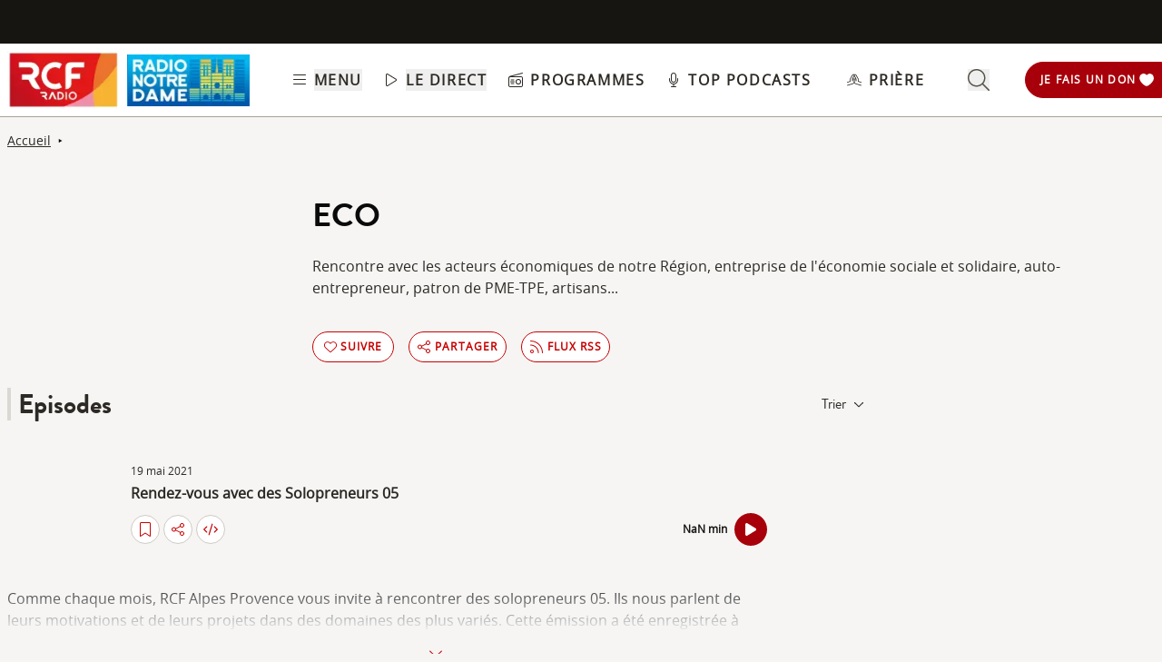

--- FILE ---
content_type: text/html; charset=UTF-8
request_url: https://www.rcf.fr/culture/eco
body_size: 2280
content:
<!DOCTYPE html>
<html lang="en">
<head>
    <meta charset="utf-8">
    <meta name="viewport" content="width=device-width, initial-scale=1">
    <title></title>
    <style>
        body {
            font-family: "Arial";
        }
    </style>
    <script type="text/javascript">
    window.awsWafCookieDomainList = [];
    window.gokuProps = {
"key":"AQIDAHjcYu/GjX+QlghicBgQ/[base64]",
          "iv":"A6x+TQCslwAADAtQ",
          "context":"bnekrqRWlHrFhTxefd11/WBWAC93qzKMYPBgw5kJC8+o+w9DCpA3RWzUD0fD+/D19JwdIMMrTrnoo7N1+lRMDId/Fv41XVulvWiNjQV/v5/jfraPAGqQzhe0VRsHmZBCH5twEXJgSVqgMLD6tP8AP/Fxxs5mNuo359YtQY9Fm98FQTkXvuMJbsa/3VF7a4gITSAaV6WS/f6CPzZe1JllsMADPHK9kSyFOVnliakIP6UbR7JiDGJisUE9Wx5oak4iid6iQW/fqXhMZcYAc0AaU+zDM3O56XPeyzriqAQBy9TDApRagq6ZrksmUZ8BXHuuZhofTEB3JmvFyF5cK2vscdeXU8KaQBJ2m3DQ1i59jfaqQtiU+fofZw4fjiQLmR8TQEtkeInnDzFHOHl5JptMVBaiBhGclaA0SRe2lJUd/AIu+J5r0J+OqishprDC+BCYRrTka2HMXVCHvLFoXZ6uJs2jBwisLs0dOiTOg3S2Q0RGASzIW7NGgyggqVBXDlRKF55LDEhnddOP0V6d7u476cFLNp/[base64]/GKIQVwtjuNcm0ZEP5LUvLFP8g4Vj1tdPDk/Rg=="
};
    </script>
    <script src="https://367ca2ed70bb.3be428d9.us-east-2.token.awswaf.com/367ca2ed70bb/a082d8dab590/c80798ca724c/challenge.js"></script>
</head>
<body>
    <div id="challenge-container"></div>
    <script type="text/javascript">
        AwsWafIntegration.saveReferrer();
        AwsWafIntegration.checkForceRefresh().then((forceRefresh) => {
            if (forceRefresh) {
                AwsWafIntegration.forceRefreshToken().then(() => {
                    window.location.reload(true);
                });
            } else {
                AwsWafIntegration.getToken().then(() => {
                    window.location.reload(true);
                });
            }
        });
    </script>
    <noscript>
        <h1>JavaScript is disabled</h1>
        In order to continue, we need to verify that you're not a robot.
        This requires JavaScript. Enable JavaScript and then reload the page.
    </noscript>
</body>
</html>

--- FILE ---
content_type: text/html;charset=utf-8
request_url: https://www.rcf.fr/culture/eco
body_size: 42371
content:
<!DOCTYPE html><html  lang="fr"><head><meta charset="utf-8"><meta name="viewport" content="width=device-width, initial-scale=1"><title>Eco</title><link rel="preconnect" href="https://consentcdn.cookiebot.com" crossorigin="anonymous"><link rel="preconnect" href="https://consent.cookiebot.com" crossorigin="anonymous"><link rel="preconnect" href="https://www.gstatic.com" crossorigin="anonymous"><style> @font-face { font-family: "Brandon Grotesque Regular fallback"; src: local("Noto Sans"); size-adjust: 82.4103%; ascent-override: 127.3875%; descent-override: 46.0965%; line-gap-override: 0%; } @font-face { font-family: "Brandon Grotesque Regular fallback"; src: local("Arial"); size-adjust: 87.6232%; ascent-override: 119.809%; descent-override: 43.3541%; line-gap-override: 0%; } @font-face { font-family: "Brandon Grotesque Regular fallback"; src: local("Helvetica Neue"); size-adjust: 86.8056%; ascent-override: 120.9375%; descent-override: 43.7625%; line-gap-override: 0%; } @font-face { font-family: "Brandon Grotesque Regular fallback"; src: local("Roboto"); size-adjust: 87.8156%; ascent-override: 119.5465%; descent-override: 43.2592%; line-gap-override: 0%; } @font-face { font-family: "Brandon Grotesque Regular fallback"; src: local("Segoe UI"); size-adjust: 88.1057%; ascent-override: 119.1528%; descent-override: 43.1167%; line-gap-override: 0%; } @font-face { font-family: "Brandon Grotesque Medium fallback"; src: local("Noto Sans"); size-adjust: 83.0284%; ascent-override: 126.4392%; descent-override: 45.7533%; line-gap-override: 0%; } @font-face { font-family: "Brandon Grotesque Medium fallback"; src: local("Arial"); size-adjust: 88.2804%; ascent-override: 118.9171%; descent-override: 43.0314%; line-gap-override: 0%; } @font-face { font-family: "Brandon Grotesque Medium fallback"; src: local("Helvetica Neue"); size-adjust: 87.4566%; ascent-override: 120.0372%; descent-override: 43.4367%; line-gap-override: 0%; } @font-face { font-family: "Brandon Grotesque Medium fallback"; src: local("Roboto"); size-adjust: 88.4742%; ascent-override: 118.6566%; descent-override: 42.9371%; line-gap-override: 0%; } @font-face { font-family: "Brandon Grotesque Medium fallback"; src: local("Segoe UI"); size-adjust: 88.7665%; ascent-override: 118.2658%; descent-override: 42.7957%; line-gap-override: 0%; } @font-face { font-family: "Brandon Grotesque Bold fallback"; src: local("Noto Sans"); size-adjust: 83.8525%; ascent-override: 125.1966%; descent-override: 45.3037%; line-gap-override: 0%; } @font-face { font-family: "Brandon Grotesque Bold fallback"; src: local("Arial"); size-adjust: 89.1566%; ascent-override: 117.7484%; descent-override: 42.6085%; line-gap-override: 0%; } @font-face { font-family: "Brandon Grotesque Bold fallback"; src: local("Helvetica Neue"); size-adjust: 88.3247%; ascent-override: 118.8575%; descent-override: 43.0098%; line-gap-override: 0%; } @font-face { font-family: "Brandon Grotesque Bold fallback"; src: local("Roboto"); size-adjust: 89.3524%; ascent-override: 117.4904%; descent-override: 42.5151%; line-gap-override: 0%; } @font-face { font-family: "Brandon Grotesque Bold fallback"; src: local("Segoe UI"); size-adjust: 89.6476%; ascent-override: 117.1035%; descent-override: 42.3751%; line-gap-override: 0%; } @font-face { font-family: "Brandon Grotesque Black fallback"; src: local("Noto Sans"); size-adjust: 84.5736%; ascent-override: 124.1291%; descent-override: 44.9174%; line-gap-override: 0%; } @font-face { font-family: "Brandon Grotesque Black fallback"; src: local("Arial"); size-adjust: 89.9233%; ascent-override: 116.7444%; descent-override: 42.2452%; line-gap-override: 0%; } @font-face { font-family: "Brandon Grotesque Black fallback"; src: local("Helvetica Neue"); size-adjust: 89.0842%; ascent-override: 117.8441%; descent-override: 42.6431%; line-gap-override: 0%; } @font-face { font-family: "Brandon Grotesque Black fallback"; src: local("Roboto"); size-adjust: 90.1207%; ascent-override: 116.4887%; descent-override: 42.1526%; line-gap-override: 0%; } @font-face { font-family: "Brandon Grotesque Black fallback"; src: local("Segoe UI"); size-adjust: 90.4185%; ascent-override: 116.1051%; descent-override: 42.0138%; line-gap-override: 0%; } @font-face { font-family: "Open Sans fallback"; src: local("Noto Sans"); size-adjust: 98.8924%; ascent-override: 108.0819%; descent-override: 29.625%; line-gap-override: 0%; } @font-face { font-family: "Open Sans fallback"; src: local("Arial"); size-adjust: 105.1479%; ascent-override: 101.6519%; descent-override: 27.8625%; line-gap-override: 0%; } @font-face { font-family: "Open Sans fallback"; src: local("Helvetica Neue"); size-adjust: 104.1667%; ascent-override: 102.6094%; descent-override: 28.125%; line-gap-override: 0%; } @font-face { font-family: "Open Sans fallback"; src: local("Roboto"); size-adjust: 105.3787%; ascent-override: 101.4292%; descent-override: 27.8015%; line-gap-override: 0%; } @font-face { font-family: "Open Sans fallback"; src: local("Segoe UI"); size-adjust: 105.7269%; ascent-override: 101.0952%; descent-override: 27.71%; line-gap-override: 0%; } </style><style>@media screen and (min-width:576px){.header-slide-fade-enter-active{transition:all .3s ease}.header-slide-fade-enter,.header-slide-fade-leave-active,.header-slide-fade-leave-to{transform:translateY(-200%);transition:transform .7s ease-out}.donationButton-slide-fade-enter-active{transition:all .3s ease}.donationButton-slide-fade-enter,.donationButton-slide-fade-leave-active,.donationButton-slide-fade-leave-to{transform:translate(200%);transition:transform .7s ease-out}}</style><style>.slick-prev[data-v-837a62bd]{left:-8px!important}.slick-next[data-v-837a62bd]{right:-8px!important}.slick-next[data-v-837a62bd],.slick-prev[data-v-837a62bd]{top:47%;z-index:2}.slick-next[data-v-837a62bd]:before,.slick-prev[data-v-837a62bd]:before{color:transparent}.slider-list-result-container[data-v-837a62bd]{padding-left:0}</style><style>.menu-title{font-weight:600;letter-spacing:.1em;text-transform:uppercase;--tw-text-opacity:1;color:rgb(45 42 37/var(--tw-text-opacity,1))}.header-link{align-items:center;cursor:pointer;display:flex;justify-content:space-between}.link-underline{border-bottom-width:1px;--tw-border-opacity:1;border-color:rgb(255 255 255/var(--tw-border-opacity,1))}.link-underline:hover{--tw-border-opacity:1;border-color:rgb(45 42 37/var(--tw-border-opacity,1))}.link-svg{height:1rem;margin-right:.5rem;width:1rem;fill:#2d2a25}</style><style>.hideSubMenu{transform:translateY(-150%)}@media screen and (min-width:576px){.submenu-slide-fade-enter-active{transition:all .5s ease}.submenu-slide-fade-enter,.submenu-slide-fade-leave-active,.submenu-slide-fade-leave-to{transform:translateY(-100%);transition:transform .7s ease-out}}</style><style>.submenu-button{border-radius:9999px;border-width:1px;cursor:pointer;margin:.25rem;width:-moz-fit-content;width:fit-content;--tw-border-opacity:1;border-color:rgb(198 1 0/var(--tw-border-opacity,1));font-size:.875rem;line-height:1.25rem;padding:.5rem 1rem}.submenu-button:hover{--tw-shadow:0 1px 2px 0 rgba(0,0,0,.05);--tw-shadow-colored:0 1px 2px 0 var(--tw-shadow-color);box-shadow:var(--tw-ring-offset-shadow,0 0 #0000),var(--tw-ring-shadow,0 0 #0000),var(--tw-shadow);--tw-shadow-color:#c60100;--tw-shadow:var(--tw-shadow-colored)}@media (min-width:1024px){.submenu-button{padding-left:.5rem;padding-right:.5rem}}.submenu-button-highlight{border-radius:9999px;margin:.25rem;width:-moz-fit-content;width:fit-content;--tw-bg-opacity:1;background-color:rgb(254 195 97/var(--tw-bg-opacity,1));font-size:.875rem;line-height:1.25rem;padding:.5rem 1rem;--tw-text-opacity:1;color:rgb(87 82 71/var(--tw-text-opacity,1))}.submenu-button-highlight:hover{--tw-bg-opacity:1;background-color:rgb(247 178 52/var(--tw-bg-opacity,1))}@media (min-width:1024px){.submenu-button-highlight{padding-left:.5rem;padding-right:.5rem}}.submenu-button-svg{height:1.5rem;margin-right:.5rem;width:1.5rem;fill:#c60100}.submenu-button-highlight-svg{height:1.5rem;width:1.5rem;fill:#575247}.submenu-button-title{font-weight:600;letter-spacing:.1em;text-transform:uppercase}</style><style>@media screen and (max-width:576px){section img[data-v-6b9983bf]{-o-object-position:left -340px top 0;object-position:left -340px top 0}}</style><style>.description a{font-weight:600;text-decoration:underline}.description a:focus,.description a:hover{color:#c60100;cursor:pointer}.gradient-text{background:linear-gradient(180deg,#000,transparent);-webkit-background-clip:text;-webkit-text-fill-color:transparent}.texte_seo h2,.texte_seo h3,.texte_seo h4{font-weight:600;margin-bottom:.5rem;margin-top:1rem}.texte_seo h2{font-size:1.55rem}.texte_seo h3{font-size:1.25rem}.texte_seo a{text-decoration:underline}.texte_seo a:focus,.texte_seo a:hover{color:#c60100;cursor:pointer}</style><style>.fade{background:-webkit-linear-gradient(#333,#eee);-webkit-background-clip:text;-webkit-text-fill-color:transparent}.line-clamp-2{display:-webkit-box;-webkit-box-orient:vertical;-webkit-line-clamp:2;overflow:hidden}.expanded{display:block}.episode-description a{font-weight:600;text-decoration:underline}.episode-description a:focus,.episode-description a:hover{color:#c60100;cursor:pointer}</style><style>input[type=range][data-v-ad40e4ca]{-webkit-appearance:none;-moz-appearance:none;appearance:none;background:transparent;border:none;cursor:pointer;height:6px;overflow:hidden;padding:0;width:100%;z-index:1}input[type=range][data-v-ad40e4ca]:focus{outline:none}input[type=range].is-unclickable[data-v-ad40e4ca]{cursor:not-allowed;pointer-events:none;text-decoration:none}input[type=range][data-v-ad40e4ca]::-webkit-slider-runnable-track{background:linear-gradient(180deg,#cfcbc4,#cfcbc4) 100% 50%/100% 6px no-repeat transparent;height:6px;width:100%}input[type=range][data-v-ad40e4ca]::-webkit-slider-thumb{-webkit-appearance:none;-moz-appearance:none;appearance:none;background:#cfcbc4;border:0;border-radius:100%;box-shadow:1px 0 #655f53,2px 0 #655f53,3px 0 #655f53,4px 0 #655f53,5px 0 #655f53,6px 0 #655f53,7px 0 #655f53,8px 0 #655f53,9px 0 #655f53,10px 0 #655f53,11px 0 #655f53,12px 0 #655f53,13px 0 #655f53,14px 0 #655f53,15px 0 #655f53,16px 0 #655f53,17px 0 #655f53,18px 0 #655f53,19px 0 #655f53,20px 0 #655f53,21px 0 #655f53,22px 0 #655f53,23px 0 #655f53,24px 0 #655f53,25px 0 #655f53,26px 0 #655f53,27px 0 #655f53,28px 0 #655f53,29px 0 #655f53,30px 0 #655f53,31px 0 #655f53,32px 0 #655f53,33px 0 #655f53,34px 0 #655f53,35px 0 #655f53,36px 0 #655f53,37px 0 #655f53,38px 0 #655f53,39px 0 #655f53,40px 0 #655f53,41px 0 #655f53,42px 0 #655f53,43px 0 #655f53,44px 0 #655f53,45px 0 #655f53,46px 0 #655f53,47px 0 #655f53,48px 0 #655f53,49px 0 #655f53,50px 0 #655f53,51px 0 #655f53,52px 0 #655f53,53px 0 #655f53,54px 0 #655f53,55px 0 #655f53,56px 0 #655f53,57px 0 #655f53,58px 0 #655f53,59px 0 #655f53,60px 0 #655f53,61px 0 #655f53,62px 0 #655f53,63px 0 #655f53,64px 0 #655f53,65px 0 #655f53,66px 0 #655f53,67px 0 #655f53,68px 0 #655f53,69px 0 #655f53,70px 0 #655f53,71px 0 #655f53,72px 0 #655f53,73px 0 #655f53,74px 0 #655f53,75px 0 #655f53,76px 0 #655f53,77px 0 #655f53,78px 0 #655f53,79px 0 #655f53,80px 0 #655f53,81px 0 #655f53,82px 0 #655f53,83px 0 #655f53,84px 0 #655f53,85px 0 #655f53,86px 0 #655f53,87px 0 #655f53,88px 0 #655f53,89px 0 #655f53,90px 0 #655f53,91px 0 #655f53,92px 0 #655f53,93px 0 #655f53,94px 0 #655f53,95px 0 #655f53,96px 0 #655f53,97px 0 #655f53,98px 0 #655f53,99px 0 #655f53,100px 0 #655f53,101px 0 #655f53,102px 0 #655f53,103px 0 #655f53,104px 0 #655f53,105px 0 #655f53,106px 0 #655f53,107px 0 #655f53,108px 0 #655f53,109px 0 #655f53,110px 0 #655f53,111px 0 #655f53,112px 0 #655f53,113px 0 #655f53,114px 0 #655f53,115px 0 #655f53,116px 0 #655f53,117px 0 #655f53,118px 0 #655f53,119px 0 #655f53,120px 0 #655f53,121px 0 #655f53,122px 0 #655f53,123px 0 #655f53,124px 0 #655f53,125px 0 #655f53,126px 0 #655f53,127px 0 #655f53,128px 0 #655f53,129px 0 #655f53,130px 0 #655f53,131px 0 #655f53,132px 0 #655f53,133px 0 #655f53,134px 0 #655f53,135px 0 #655f53,136px 0 #655f53,137px 0 #655f53,138px 0 #655f53,139px 0 #655f53,140px 0 #655f53,141px 0 #655f53,142px 0 #655f53,143px 0 #655f53,144px 0 #655f53,145px 0 #655f53,146px 0 #655f53,147px 0 #655f53,148px 0 #655f53,149px 0 #655f53,150px 0 #655f53,151px 0 #655f53,152px 0 #655f53,153px 0 #655f53,154px 0 #655f53,155px 0 #655f53,156px 0 #655f53,157px 0 #655f53,158px 0 #655f53,159px 0 #655f53,160px 0 #655f53,161px 0 #655f53,162px 0 #655f53,163px 0 #655f53,164px 0 #655f53,165px 0 #655f53,166px 0 #655f53,167px 0 #655f53,168px 0 #655f53,169px 0 #655f53,170px 0 #655f53,171px 0 #655f53,172px 0 #655f53,173px 0 #655f53,174px 0 #655f53,175px 0 #655f53,176px 0 #655f53,177px 0 #655f53,178px 0 #655f53,179px 0 #655f53,180px 0 #655f53,181px 0 #655f53,182px 0 #655f53,183px 0 #655f53,184px 0 #655f53,185px 0 #655f53,186px 0 #655f53,187px 0 #655f53,188px 0 #655f53,189px 0 #655f53,190px 0 #655f53,191px 0 #655f53,192px 0 #655f53,193px 0 #655f53,194px 0 #655f53,195px 0 #655f53,196px 0 #655f53,197px 0 #655f53,198px 0 #655f53,199px 0 #655f53,200px 0 #655f53,201px 0 #655f53,202px 0 #655f53,203px 0 #655f53,204px 0 #655f53,205px 0 #655f53,206px 0 #655f53,207px 0 #655f53,208px 0 #655f53,209px 0 #655f53,210px 0 #655f53,211px 0 #655f53,212px 0 #655f53,213px 0 #655f53,214px 0 #655f53,215px 0 #655f53,216px 0 #655f53,217px 0 #655f53,218px 0 #655f53,219px 0 #655f53,220px 0 #655f53,221px 0 #655f53,222px 0 #655f53,223px 0 #655f53,224px 0 #655f53,225px 0 #655f53,226px 0 #655f53,227px 0 #655f53,228px 0 #655f53,229px 0 #655f53,230px 0 #655f53,231px 0 #655f53,232px 0 #655f53,233px 0 #655f53,234px 0 #655f53,235px 0 #655f53,236px 0 #655f53,237px 0 #655f53,238px 0 #655f53,239px 0 #655f53,240px 0 #655f53,241px 0 #655f53,242px 0 #655f53,243px 0 #655f53,244px 0 #655f53,245px 0 #655f53,246px 0 #655f53,247px 0 #655f53,248px 0 #655f53,249px 0 #655f53,250px 0 #655f53,251px 0 #655f53,252px 0 #655f53,253px 0 #655f53,254px 0 #655f53,255px 0 #655f53,256px 0 #655f53,257px 0 #655f53,258px 0 #655f53,259px 0 #655f53,260px 0 #655f53,261px 0 #655f53,262px 0 #655f53,263px 0 #655f53,264px 0 #655f53,265px 0 #655f53,266px 0 #655f53,267px 0 #655f53,268px 0 #655f53,269px 0 #655f53,270px 0 #655f53,271px 0 #655f53,272px 0 #655f53,273px 0 #655f53,274px 0 #655f53,275px 0 #655f53,276px 0 #655f53,277px 0 #655f53,278px 0 #655f53,279px 0 #655f53,280px 0 #655f53,281px 0 #655f53,282px 0 #655f53,283px 0 #655f53,284px 0 #655f53,285px 0 #655f53,286px 0 #655f53,287px 0 #655f53,288px 0 #655f53,289px 0 #655f53,290px 0 #655f53,291px 0 #655f53,292px 0 #655f53,293px 0 #655f53,294px 0 #655f53,295px 0 #655f53,296px 0 #655f53,297px 0 #655f53,298px 0 #655f53,299px 0 #655f53,300px 0 #655f53,301px 0 #655f53,302px 0 #655f53,303px 0 #655f53,304px 0 #655f53,305px 0 #655f53,306px 0 #655f53,307px 0 #655f53,308px 0 #655f53,309px 0 #655f53,310px 0 #655f53,311px 0 #655f53,312px 0 #655f53,313px 0 #655f53,314px 0 #655f53,315px 0 #655f53,316px 0 #655f53,317px 0 #655f53,318px 0 #655f53,319px 0 #655f53,320px 0 #655f53,321px 0 #655f53,322px 0 #655f53,323px 0 #655f53,324px 0 #655f53,325px 0 #655f53,326px 0 #655f53,327px 0 #655f53,328px 0 #655f53,329px 0 #655f53,330px 0 #655f53,331px 0 #655f53,332px 0 #655f53,333px 0 #655f53,334px 0 #655f53,335px 0 #655f53,336px 0 #655f53,337px 0 #655f53,338px 0 #655f53,339px 0 #655f53,340px 0 #655f53,341px 0 #655f53,342px 0 #655f53,343px 0 #655f53,344px 0 #655f53,345px 0 #655f53,346px 0 #655f53,347px 0 #655f53,348px 0 #655f53,349px 0 #655f53,350px 0 #655f53,351px 0 #655f53,352px 0 #655f53,353px 0 #655f53,354px 0 #655f53,355px 0 #655f53,356px 0 #655f53,357px 0 #655f53,358px 0 #655f53,359px 0 #655f53,360px 0 #655f53,361px 0 #655f53,362px 0 #655f53,363px 0 #655f53,364px 0 #655f53,365px 0 #655f53,366px 0 #655f53,367px 0 #655f53,368px 0 #655f53,369px 0 #655f53,370px 0 #655f53,371px 0 #655f53,372px 0 #655f53,373px 0 #655f53,374px 0 #655f53,375px 0 #655f53,376px 0 #655f53,377px 0 #655f53,378px 0 #655f53,379px 0 #655f53,380px 0 #655f53,381px 0 #655f53,382px 0 #655f53,383px 0 #655f53,384px 0 #655f53,385px 0 #655f53,386px 0 #655f53,387px 0 #655f53,388px 0 #655f53,389px 0 #655f53,390px 0 #655f53,391px 0 #655f53,392px 0 #655f53,393px 0 #655f53,394px 0 #655f53,395px 0 #655f53,396px 0 #655f53,397px 0 #655f53,398px 0 #655f53,399px 0 #655f53,400px 0 #655f53,401px 0 #655f53,402px 0 #655f53,403px 0 #655f53,404px 0 #655f53,405px 0 #655f53,406px 0 #655f53,407px 0 #655f53,408px 0 #655f53,409px 0 #655f53,410px 0 #655f53,411px 0 #655f53,412px 0 #655f53,413px 0 #655f53,414px 0 #655f53,415px 0 #655f53,416px 0 #655f53,417px 0 #655f53,418px 0 #655f53,419px 0 #655f53,420px 0 #655f53,421px 0 #655f53,422px 0 #655f53,423px 0 #655f53,424px 0 #655f53,425px 0 #655f53,426px 0 #655f53,427px 0 #655f53,428px 0 #655f53,429px 0 #655f53,430px 0 #655f53,431px 0 #655f53,432px 0 #655f53,433px 0 #655f53,434px 0 #655f53,435px 0 #655f53,436px 0 #655f53,437px 0 #655f53,438px 0 #655f53,439px 0 #655f53,440px 0 #655f53,441px 0 #655f53,442px 0 #655f53,443px 0 #655f53,444px 0 #655f53,445px 0 #655f53,446px 0 #655f53,447px 0 #655f53,448px 0 #655f53,449px 0 #655f53,450px 0 #655f53,451px 0 #655f53,452px 0 #655f53,453px 0 #655f53,454px 0 #655f53,455px 0 #655f53,456px 0 #655f53,457px 0 #655f53,458px 0 #655f53,459px 0 #655f53,460px 0 #655f53,461px 0 #655f53,462px 0 #655f53,463px 0 #655f53,464px 0 #655f53,465px 0 #655f53,466px 0 #655f53,467px 0 #655f53,468px 0 #655f53,469px 0 #655f53,470px 0 #655f53,471px 0 #655f53,472px 0 #655f53,473px 0 #655f53,474px 0 #655f53,475px 0 #655f53,476px 0 #655f53,477px 0 #655f53,478px 0 #655f53,479px 0 #655f53,480px 0 #655f53,481px 0 #655f53,482px 0 #655f53,483px 0 #655f53,484px 0 #655f53,485px 0 #655f53,486px 0 #655f53,487px 0 #655f53,488px 0 #655f53,489px 0 #655f53,490px 0 #655f53,491px 0 #655f53,492px 0 #655f53,493px 0 #655f53,494px 0 #655f53,495px 0 #655f53,496px 0 #655f53,497px 0 #655f53,498px 0 #655f53,499px 0 #655f53,500px 0 #655f53,501px 0 #655f53,502px 0 #655f53,503px 0 #655f53,504px 0 #655f53,505px 0 #655f53,506px 0 #655f53,507px 0 #655f53,508px 0 #655f53,509px 0 #655f53,510px 0 #655f53,511px 0 #655f53,512px 0 #655f53,513px 0 #655f53,514px 0 #655f53,515px 0 #655f53,516px 0 #655f53,517px 0 #655f53,518px 0 #655f53,519px 0 #655f53,520px 0 #655f53,521px 0 #655f53,522px 0 #655f53,523px 0 #655f53,524px 0 #655f53,525px 0 #655f53,526px 0 #655f53,527px 0 #655f53,528px 0 #655f53,529px 0 #655f53,530px 0 #655f53,531px 0 #655f53,532px 0 #655f53,533px 0 #655f53,534px 0 #655f53,535px 0 #655f53,536px 0 #655f53,537px 0 #655f53,538px 0 #655f53,539px 0 #655f53,540px 0 #655f53,541px 0 #655f53,542px 0 #655f53,543px 0 #655f53,544px 0 #655f53,545px 0 #655f53,546px 0 #655f53,547px 0 #655f53,548px 0 #655f53,549px 0 #655f53,550px 0 #655f53,551px 0 #655f53,552px 0 #655f53,553px 0 #655f53,554px 0 #655f53,555px 0 #655f53,556px 0 #655f53,557px 0 #655f53,558px 0 #655f53,559px 0 #655f53,560px 0 #655f53,561px 0 #655f53,562px 0 #655f53,563px 0 #655f53,564px 0 #655f53,565px 0 #655f53,566px 0 #655f53,567px 0 #655f53,568px 0 #655f53,569px 0 #655f53,570px 0 #655f53,571px 0 #655f53,572px 0 #655f53,573px 0 #655f53,574px 0 #655f53,575px 0 #655f53,576px 0 #655f53,577px 0 #655f53,578px 0 #655f53,579px 0 #655f53,580px 0 #655f53,581px 0 #655f53,582px 0 #655f53,583px 0 #655f53,584px 0 #655f53,585px 0 #655f53,586px 0 #655f53,587px 0 #655f53,588px 0 #655f53,589px 0 #655f53,590px 0 #655f53,591px 0 #655f53,592px 0 #655f53,593px 0 #655f53,594px 0 #655f53,595px 0 #655f53,596px 0 #655f53,597px 0 #655f53,598px 0 #655f53,599px 0 #655f53,600px 0 #655f53,601px 0 #655f53,602px 0 #655f53,603px 0 #655f53,604px 0 #655f53,605px 0 #655f53,606px 0 #655f53,607px 0 #655f53,608px 0 #655f53,609px 0 #655f53,610px 0 #655f53,611px 0 #655f53,612px 0 #655f53,613px 0 #655f53,614px 0 #655f53,615px 0 #655f53,616px 0 #655f53,617px 0 #655f53,618px 0 #655f53,619px 0 #655f53,620px 0 #655f53,621px 0 #655f53,622px 0 #655f53,623px 0 #655f53,624px 0 #655f53,625px 0 #655f53,626px 0 #655f53,627px 0 #655f53,628px 0 #655f53,629px 0 #655f53,630px 0 #655f53,631px 0 #655f53,632px 0 #655f53,633px 0 #655f53,634px 0 #655f53,635px 0 #655f53,636px 0 #655f53,637px 0 #655f53,638px 0 #655f53,639px 0 #655f53,640px 0 #655f53,641px 0 #655f53,642px 0 #655f53,643px 0 #655f53,644px 0 #655f53,645px 0 #655f53,646px 0 #655f53,647px 0 #655f53,648px 0 #655f53,649px 0 #655f53,650px 0 #655f53,651px 0 #655f53,652px 0 #655f53,653px 0 #655f53,654px 0 #655f53,655px 0 #655f53,656px 0 #655f53,657px 0 #655f53,658px 0 #655f53,659px 0 #655f53,660px 0 #655f53,661px 0 #655f53,662px 0 #655f53,663px 0 #655f53,664px 0 #655f53,665px 0 #655f53,666px 0 #655f53,667px 0 #655f53,668px 0 #655f53,669px 0 #655f53,670px 0 #655f53,671px 0 #655f53,672px 0 #655f53,673px 0 #655f53,674px 0 #655f53,675px 0 #655f53,676px 0 #655f53,677px 0 #655f53,678px 0 #655f53,679px 0 #655f53,680px 0 #655f53,681px 0 #655f53,682px 0 #655f53,683px 0 #655f53,684px 0 #655f53,685px 0 #655f53,686px 0 #655f53,687px 0 #655f53,688px 0 #655f53,689px 0 #655f53,690px 0 #655f53,691px 0 #655f53,692px 0 #655f53,693px 0 #655f53,694px 0 #655f53,695px 0 #655f53,696px 0 #655f53,697px 0 #655f53,698px 0 #655f53,699px 0 #655f53,700px 0 #655f53,701px 0 #655f53,702px 0 #655f53,703px 0 #655f53,704px 0 #655f53,705px 0 #655f53,706px 0 #655f53,707px 0 #655f53,708px 0 #655f53,709px 0 #655f53,710px 0 #655f53,711px 0 #655f53,712px 0 #655f53,713px 0 #655f53,714px 0 #655f53,715px 0 #655f53,716px 0 #655f53,717px 0 #655f53,718px 0 #655f53,719px 0 #655f53,720px 0 #655f53,721px 0 #655f53,722px 0 #655f53,723px 0 #655f53,724px 0 #655f53,725px 0 #655f53,726px 0 #655f53,727px 0 #655f53,728px 0 #655f53,729px 0 #655f53,730px 0 #655f53,731px 0 #655f53,732px 0 #655f53,733px 0 #655f53,734px 0 #655f53,735px 0 #655f53,736px 0 #655f53,737px 0 #655f53,738px 0 #655f53,739px 0 #655f53,740px 0 #655f53,741px 0 #655f53,742px 0 #655f53,743px 0 #655f53,744px 0 #655f53,745px 0 #655f53,746px 0 #655f53,747px 0 #655f53,748px 0 #655f53,749px 0 #655f53,750px 0 #655f53,751px 0 #655f53,752px 0 #655f53,753px 0 #655f53,754px 0 #655f53,755px 0 #655f53,756px 0 #655f53,757px 0 #655f53,758px 0 #655f53,759px 0 #655f53,760px 0 #655f53,761px 0 #655f53,762px 0 #655f53,763px 0 #655f53,764px 0 #655f53,765px 0 #655f53,766px 0 #655f53,767px 0 #655f53,768px 0 #655f53,769px 0 #655f53,770px 0 #655f53,771px 0 #655f53,772px 0 #655f53,773px 0 #655f53,774px 0 #655f53,775px 0 #655f53,776px 0 #655f53,777px 0 #655f53,778px 0 #655f53,779px 0 #655f53,780px 0 #655f53,781px 0 #655f53,782px 0 #655f53,783px 0 #655f53,784px 0 #655f53,785px 0 #655f53,786px 0 #655f53,787px 0 #655f53,788px 0 #655f53,789px 0 #655f53,790px 0 #655f53,791px 0 #655f53,792px 0 #655f53,793px 0 #655f53,794px 0 #655f53,795px 0 #655f53,796px 0 #655f53,797px 0 #655f53,798px 0 #655f53,799px 0 #655f53,800px 0 #655f53,801px 0 #655f53,802px 0 #655f53,803px 0 #655f53,804px 0 #655f53,805px 0 #655f53,806px 0 #655f53,807px 0 #655f53,808px 0 #655f53,809px 0 #655f53,810px 0 #655f53,811px 0 #655f53,812px 0 #655f53,813px 0 #655f53,814px 0 #655f53,815px 0 #655f53,816px 0 #655f53,817px 0 #655f53,818px 0 #655f53,819px 0 #655f53,820px 0 #655f53,821px 0 #655f53,822px 0 #655f53,823px 0 #655f53,824px 0 #655f53,825px 0 #655f53,826px 0 #655f53,827px 0 #655f53,828px 0 #655f53,829px 0 #655f53,830px 0 #655f53,831px 0 #655f53,832px 0 #655f53,833px 0 #655f53,834px 0 #655f53,835px 0 #655f53,836px 0 #655f53,837px 0 #655f53,838px 0 #655f53,839px 0 #655f53,840px 0 #655f53,841px 0 #655f53,842px 0 #655f53,843px 0 #655f53,844px 0 #655f53,845px 0 #655f53,846px 0 #655f53,847px 0 #655f53,848px 0 #655f53,849px 0 #655f53,850px 0 #655f53,851px 0 #655f53,852px 0 #655f53,853px 0 #655f53,854px 0 #655f53,855px 0 #655f53,856px 0 #655f53,857px 0 #655f53,858px 0 #655f53,859px 0 #655f53,860px 0 #655f53,861px 0 #655f53,862px 0 #655f53,863px 0 #655f53,864px 0 #655f53,865px 0 #655f53,866px 0 #655f53,867px 0 #655f53,868px 0 #655f53,869px 0 #655f53,870px 0 #655f53,871px 0 #655f53,872px 0 #655f53,873px 0 #655f53,874px 0 #655f53,875px 0 #655f53,876px 0 #655f53,877px 0 #655f53,878px 0 #655f53,879px 0 #655f53,880px 0 #655f53,881px 0 #655f53,882px 0 #655f53,883px 0 #655f53,884px 0 #655f53,885px 0 #655f53,886px 0 #655f53,887px 0 #655f53,888px 0 #655f53,889px 0 #655f53,890px 0 #655f53,891px 0 #655f53,892px 0 #655f53,893px 0 #655f53,894px 0 #655f53,895px 0 #655f53,896px 0 #655f53,897px 0 #655f53,898px 0 #655f53,899px 0 #655f53,900px 0 #655f53,901px 0 #655f53,902px 0 #655f53,903px 0 #655f53,904px 0 #655f53,905px 0 #655f53,906px 0 #655f53,907px 0 #655f53,908px 0 #655f53,909px 0 #655f53,910px 0 #655f53,911px 0 #655f53,912px 0 #655f53,913px 0 #655f53,914px 0 #655f53,915px 0 #655f53,916px 0 #655f53,917px 0 #655f53,918px 0 #655f53,919px 0 #655f53,920px 0 #655f53,921px 0 #655f53,922px 0 #655f53,923px 0 #655f53,924px 0 #655f53,925px 0 #655f53,926px 0 #655f53,927px 0 #655f53,928px 0 #655f53,929px 0 #655f53,930px 0 #655f53,931px 0 #655f53,932px 0 #655f53,933px 0 #655f53,934px 0 #655f53,935px 0 #655f53,936px 0 #655f53,937px 0 #655f53,938px 0 #655f53,939px 0 #655f53,940px 0 #655f53,941px 0 #655f53,942px 0 #655f53,943px 0 #655f53,944px 0 #655f53,945px 0 #655f53,946px 0 #655f53,947px 0 #655f53,948px 0 #655f53,949px 0 #655f53,950px 0 #655f53,951px 0 #655f53,952px 0 #655f53,953px 0 #655f53,954px 0 #655f53,955px 0 #655f53,956px 0 #655f53,957px 0 #655f53,958px 0 #655f53,959px 0 #655f53,960px 0 #655f53,961px 0 #655f53,962px 0 #655f53,963px 0 #655f53,964px 0 #655f53,965px 0 #655f53,966px 0 #655f53,967px 0 #655f53,968px 0 #655f53,969px 0 #655f53,970px 0 #655f53,971px 0 #655f53,972px 0 #655f53,973px 0 #655f53,974px 0 #655f53,975px 0 #655f53,976px 0 #655f53,977px 0 #655f53,978px 0 #655f53,979px 0 #655f53,980px 0 #655f53,981px 0 #655f53,982px 0 #655f53,983px 0 #655f53,984px 0 #655f53,985px 0 #655f53,986px 0 #655f53,987px 0 #655f53,988px 0 #655f53,989px 0 #655f53,990px 0 #655f53,991px 0 #655f53,992px 0 #655f53,993px 0 #655f53,994px 0 #655f53,995px 0 #655f53,996px 0 #655f53,997px 0 #655f53,998px 0 #655f53,999px 0 #655f53,1000px 0 #655f53,1001px 0 #655f53,1002px 0 #655f53,1003px 0 #655f53,1004px 0 #655f53,1005px 0 #655f53,1006px 0 #655f53,1007px 0 #655f53,1008px 0 #655f53,1009px 0 #655f53,1010px 0 #655f53,1011px 0 #655f53,1012px 0 #655f53,1013px 0 #655f53,1014px 0 #655f53,1015px 0 #655f53,1016px 0 #655f53,1017px 0 #655f53,1018px 0 #655f53,1019px 0 #655f53,1020px 0 #655f53,1021px 0 #655f53,1022px 0 #655f53,1023px 0 #655f53,1024px 0 #655f53,1025px 0 #655f53,1026px 0 #655f53,1027px 0 #655f53,1028px 0 #655f53,1029px 0 #655f53,1030px 0 #655f53,1031px 0 #655f53,1032px 0 #655f53,1033px 0 #655f53,1034px 0 #655f53,1035px 0 #655f53,1036px 0 #655f53,1037px 0 #655f53,1038px 0 #655f53,1039px 0 #655f53,1040px 0 #655f53,1041px 0 #655f53,1042px 0 #655f53,1043px 0 #655f53,1044px 0 #655f53,1045px 0 #655f53,1046px 0 #655f53,1047px 0 #655f53,1048px 0 #655f53,1049px 0 #655f53,1050px 0 #655f53,1051px 0 #655f53,1052px 0 #655f53,1053px 0 #655f53,1054px 0 #655f53,1055px 0 #655f53,1056px 0 #655f53,1057px 0 #655f53,1058px 0 #655f53,1059px 0 #655f53,1060px 0 #655f53,1061px 0 #655f53,1062px 0 #655f53,1063px 0 #655f53,1064px 0 #655f53,1065px 0 #655f53,1066px 0 #655f53,1067px 0 #655f53,1068px 0 #655f53,1069px 0 #655f53,1070px 0 #655f53,1071px 0 #655f53,1072px 0 #655f53,1073px 0 #655f53,1074px 0 #655f53,1075px 0 #655f53,1076px 0 #655f53,1077px 0 #655f53,1078px 0 #655f53,1079px 0 #655f53,1080px 0 #655f53,1081px 0 #655f53,1082px 0 #655f53,1083px 0 #655f53,1084px 0 #655f53,1085px 0 #655f53,1086px 0 #655f53,1087px 0 #655f53,1088px 0 #655f53,1089px 0 #655f53,1090px 0 #655f53,1091px 0 #655f53,1092px 0 #655f53,1093px 0 #655f53,1094px 0 #655f53,1095px 0 #655f53,1096px 0 #655f53,1097px 0 #655f53,1098px 0 #655f53,1099px 0 #655f53,1100px 0 #655f53,1101px 0 #655f53,1102px 0 #655f53,1103px 0 #655f53,1104px 0 #655f53,1105px 0 #655f53,1106px 0 #655f53,1107px 0 #655f53,1108px 0 #655f53,1109px 0 #655f53,1110px 0 #655f53,1111px 0 #655f53,1112px 0 #655f53,1113px 0 #655f53,1114px 0 #655f53,1115px 0 #655f53,1116px 0 #655f53,1117px 0 #655f53,1118px 0 #655f53,1119px 0 #655f53,1120px 0 #655f53,1121px 0 #655f53,1122px 0 #655f53,1123px 0 #655f53,1124px 0 #655f53,1125px 0 #655f53,1126px 0 #655f53,1127px 0 #655f53,1128px 0 #655f53,1129px 0 #655f53,1130px 0 #655f53,1131px 0 #655f53,1132px 0 #655f53,1133px 0 #655f53,1134px 0 #655f53,1135px 0 #655f53,1136px 0 #655f53,1137px 0 #655f53,1138px 0 #655f53,1139px 0 #655f53,1140px 0 #655f53,1141px 0 #655f53,1142px 0 #655f53,1143px 0 #655f53,1144px 0 #655f53,1145px 0 #655f53,1146px 0 #655f53,1147px 0 #655f53,1148px 0 #655f53,1149px 0 #655f53,1150px 0 #655f53,1151px 0 #655f53,1152px 0 #655f53,1153px 0 #655f53,1154px 0 #655f53,1155px 0 #655f53,1156px 0 #655f53,1157px 0 #655f53,1158px 0 #655f53,1159px 0 #655f53,1160px 0 #655f53,1161px 0 #655f53,1162px 0 #655f53,1163px 0 #655f53,1164px 0 #655f53,1165px 0 #655f53,1166px 0 #655f53,1167px 0 #655f53,1168px 0 #655f53,1169px 0 #655f53,1170px 0 #655f53,1171px 0 #655f53,1172px 0 #655f53,1173px 0 #655f53,1174px 0 #655f53,1175px 0 #655f53,1176px 0 #655f53,1177px 0 #655f53,1178px 0 #655f53,1179px 0 #655f53,1180px 0 #655f53,1181px 0 #655f53,1182px 0 #655f53,1183px 0 #655f53,1184px 0 #655f53,1185px 0 #655f53,1186px 0 #655f53,1187px 0 #655f53,1188px 0 #655f53,1189px 0 #655f53,1190px 0 #655f53,1191px 0 #655f53,1192px 0 #655f53,1193px 0 #655f53,1194px 0 #655f53,1195px 0 #655f53,1196px 0 #655f53,1197px 0 #655f53,1198px 0 #655f53,1199px 0 #655f53,1200px 0 #655f53,1201px 0 #655f53,1202px 0 #655f53,1203px 0 #655f53,1204px 0 #655f53,1205px 0 #655f53,1206px 0 #655f53,1207px 0 #655f53,1208px 0 #655f53,1209px 0 #655f53,1210px 0 #655f53,1211px 0 #655f53,1212px 0 #655f53,1213px 0 #655f53,1214px 0 #655f53,1215px 0 #655f53,1216px 0 #655f53,1217px 0 #655f53,1218px 0 #655f53,1219px 0 #655f53,1220px 0 #655f53,1221px 0 #655f53,1222px 0 #655f53,1223px 0 #655f53,1224px 0 #655f53,1225px 0 #655f53,1226px 0 #655f53,1227px 0 #655f53,1228px 0 #655f53,1229px 0 #655f53,1230px 0 #655f53,1231px 0 #655f53,1232px 0 #655f53,1233px 0 #655f53,1234px 0 #655f53,1235px 0 #655f53,1236px 0 #655f53,1237px 0 #655f53,1238px 0 #655f53,1239px 0 #655f53,1240px 0 #655f53,1241px 0 #655f53,1242px 0 #655f53,1243px 0 #655f53,1244px 0 #655f53,1245px 0 #655f53,1246px 0 #655f53,1247px 0 #655f53,1248px 0 #655f53,1249px 0 #655f53,1250px 0 #655f53,1251px 0 #655f53,1252px 0 #655f53,1253px 0 #655f53,1254px 0 #655f53,1255px 0 #655f53,1256px 0 #655f53,1257px 0 #655f53,1258px 0 #655f53,1259px 0 #655f53,1260px 0 #655f53,1261px 0 #655f53,1262px 0 #655f53,1263px 0 #655f53,1264px 0 #655f53,1265px 0 #655f53,1266px 0 #655f53,1267px 0 #655f53,1268px 0 #655f53,1269px 0 #655f53,1270px 0 #655f53,1271px 0 #655f53,1272px 0 #655f53,1273px 0 #655f53,1274px 0 #655f53,1275px 0 #655f53,1276px 0 #655f53,1277px 0 #655f53,1278px 0 #655f53,1279px 0 #655f53,1280px 0 #655f53,1281px 0 #655f53,1282px 0 #655f53,1283px 0 #655f53,1284px 0 #655f53,1285px 0 #655f53,1286px 0 #655f53,1287px 0 #655f53,1288px 0 #655f53,1289px 0 #655f53,1290px 0 #655f53,1291px 0 #655f53,1292px 0 #655f53,1293px 0 #655f53,1294px 0 #655f53,1295px 0 #655f53,1296px 0 #655f53,1297px 0 #655f53,1298px 0 #655f53,1299px 0 #655f53,1300px 0 #655f53,1301px 0 #655f53,1302px 0 #655f53,1303px 0 #655f53,1304px 0 #655f53,1305px 0 #655f53,1306px 0 #655f53,1307px 0 #655f53,1308px 0 #655f53,1309px 0 #655f53,1310px 0 #655f53,1311px 0 #655f53,1312px 0 #655f53,1313px 0 #655f53,1314px 0 #655f53,1315px 0 #655f53,1316px 0 #655f53,1317px 0 #655f53,1318px 0 #655f53,1319px 0 #655f53,1320px 0 #655f53,1321px 0 #655f53,1322px 0 #655f53,1323px 0 #655f53,1324px 0 #655f53,1325px 0 #655f53,1326px 0 #655f53,1327px 0 #655f53,1328px 0 #655f53,1329px 0 #655f53,1330px 0 #655f53,1331px 0 #655f53,1332px 0 #655f53,1333px 0 #655f53,1334px 0 #655f53,1335px 0 #655f53,1336px 0 #655f53,1337px 0 #655f53,1338px 0 #655f53,1339px 0 #655f53,1340px 0 #655f53,1341px 0 #655f53,1342px 0 #655f53,1343px 0 #655f53,1344px 0 #655f53,1345px 0 #655f53,1346px 0 #655f53,1347px 0 #655f53,1348px 0 #655f53,1349px 0 #655f53,1350px 0 #655f53,1351px 0 #655f53,1352px 0 #655f53,1353px 0 #655f53,1354px 0 #655f53,1355px 0 #655f53,1356px 0 #655f53,1357px 0 #655f53,1358px 0 #655f53,1359px 0 #655f53,1360px 0 #655f53,1361px 0 #655f53,1362px 0 #655f53,1363px 0 #655f53,1364px 0 #655f53,1365px 0 #655f53,1366px 0 #655f53,1367px 0 #655f53,1368px 0 #655f53,1369px 0 #655f53,1370px 0 #655f53,1371px 0 #655f53,1372px 0 #655f53,1373px 0 #655f53,1374px 0 #655f53,1375px 0 #655f53,1376px 0 #655f53,1377px 0 #655f53,1378px 0 #655f53,1379px 0 #655f53,1380px 0 #655f53,1381px 0 #655f53,1382px 0 #655f53,1383px 0 #655f53,1384px 0 #655f53,1385px 0 #655f53,1386px 0 #655f53,1387px 0 #655f53,1388px 0 #655f53,1389px 0 #655f53,1390px 0 #655f53,1391px 0 #655f53,1392px 0 #655f53,1393px 0 #655f53,1394px 0 #655f53,1395px 0 #655f53,1396px 0 #655f53,1397px 0 #655f53,1398px 0 #655f53,1399px 0 #655f53,1400px 0 #655f53,1401px 0 #655f53,1402px 0 #655f53,1403px 0 #655f53,1404px 0 #655f53,1405px 0 #655f53,1406px 0 #655f53,1407px 0 #655f53,1408px 0 #655f53,1409px 0 #655f53,1410px 0 #655f53,1411px 0 #655f53,1412px 0 #655f53,1413px 0 #655f53,1414px 0 #655f53,1415px 0 #655f53,1416px 0 #655f53,1417px 0 #655f53,1418px 0 #655f53,1419px 0 #655f53,1420px 0 #655f53,1421px 0 #655f53,1422px 0 #655f53,1423px 0 #655f53,1424px 0 #655f53,1425px 0 #655f53,1426px 0 #655f53,1427px 0 #655f53,1428px 0 #655f53,1429px 0 #655f53,1430px 0 #655f53,1431px 0 #655f53,1432px 0 #655f53,1433px 0 #655f53,1434px 0 #655f53,1435px 0 #655f53,1436px 0 #655f53,1437px 0 #655f53,1438px 0 #655f53,1439px 0 #655f53,1440px 0 #655f53,1441px 0 #655f53,1442px 0 #655f53,1443px 0 #655f53,1444px 0 #655f53,1445px 0 #655f53,1446px 0 #655f53,1447px 0 #655f53,1448px 0 #655f53,1449px 0 #655f53,1450px 0 #655f53,1451px 0 #655f53,1452px 0 #655f53,1453px 0 #655f53,1454px 0 #655f53,1455px 0 #655f53,1456px 0 #655f53,1457px 0 #655f53,1458px 0 #655f53,1459px 0 #655f53,1460px 0 #655f53,1461px 0 #655f53,1462px 0 #655f53,1463px 0 #655f53,1464px 0 #655f53,1465px 0 #655f53,1466px 0 #655f53,1467px 0 #655f53,1468px 0 #655f53,1469px 0 #655f53,1470px 0 #655f53,1471px 0 #655f53,1472px 0 #655f53,1473px 0 #655f53,1474px 0 #655f53,1475px 0 #655f53,1476px 0 #655f53,1477px 0 #655f53,1478px 0 #655f53,1479px 0 #655f53,1480px 0 #655f53,1481px 0 #655f53,1482px 0 #655f53,1483px 0 #655f53,1484px 0 #655f53,1485px 0 #655f53,1486px 0 #655f53,1487px 0 #655f53,1488px 0 #655f53,1489px 0 #655f53,1490px 0 #655f53,1491px 0 #655f53,1492px 0 #655f53,1493px 0 #655f53,1494px 0 #655f53,1495px 0 #655f53,1496px 0 #655f53,1497px 0 #655f53,1498px 0 #655f53,1499px 0 #655f53,1500px 0 #655f53,1501px 0 #655f53,1502px 0 #655f53,1503px 0 #655f53,1504px 0 #655f53,1505px 0 #655f53,1506px 0 #655f53,1507px 0 #655f53,1508px 0 #655f53,1509px 0 #655f53,1510px 0 #655f53,1511px 0 #655f53,1512px 0 #655f53,1513px 0 #655f53,1514px 0 #655f53,1515px 0 #655f53,1516px 0 #655f53,1517px 0 #655f53,1518px 0 #655f53,1519px 0 #655f53,1520px 0 #655f53,1521px 0 #655f53,1522px 0 #655f53,1523px 0 #655f53,1524px 0 #655f53,1525px 0 #655f53,1526px 0 #655f53,1527px 0 #655f53,1528px 0 #655f53,1529px 0 #655f53,1530px 0 #655f53,1531px 0 #655f53,1532px 0 #655f53,1533px 0 #655f53,1534px 0 #655f53,1535px 0 #655f53,1536px 0 #655f53,1537px 0 #655f53,1538px 0 #655f53,1539px 0 #655f53,1540px 0 #655f53,1541px 0 #655f53,1542px 0 #655f53,1543px 0 #655f53,1544px 0 #655f53,1545px 0 #655f53,1546px 0 #655f53,1547px 0 #655f53,1548px 0 #655f53,1549px 0 #655f53,1550px 0 #655f53,1551px 0 #655f53,1552px 0 #655f53,1553px 0 #655f53,1554px 0 #655f53,1555px 0 #655f53,1556px 0 #655f53,1557px 0 #655f53,1558px 0 #655f53,1559px 0 #655f53,1560px 0 #655f53,1561px 0 #655f53,1562px 0 #655f53,1563px 0 #655f53,1564px 0 #655f53,1565px 0 #655f53,1566px 0 #655f53,1567px 0 #655f53,1568px 0 #655f53,1569px 0 #655f53,1570px 0 #655f53,1571px 0 #655f53,1572px 0 #655f53,1573px 0 #655f53,1574px 0 #655f53,1575px 0 #655f53,1576px 0 #655f53,1577px 0 #655f53,1578px 0 #655f53,1579px 0 #655f53,1580px 0 #655f53,1581px 0 #655f53,1582px 0 #655f53,1583px 0 #655f53,1584px 0 #655f53,1585px 0 #655f53,1586px 0 #655f53,1587px 0 #655f53,1588px 0 #655f53,1589px 0 #655f53,1590px 0 #655f53,1591px 0 #655f53,1592px 0 #655f53,1593px 0 #655f53,1594px 0 #655f53,1595px 0 #655f53,1596px 0 #655f53,1597px 0 #655f53,1598px 0 #655f53,1599px 0 #655f53,1600px 0 #655f53,1601px 0 #655f53,1602px 0 #655f53,1603px 0 #655f53,1604px 0 #655f53,1605px 0 #655f53,1606px 0 #655f53,1607px 0 #655f53,1608px 0 #655f53,1609px 0 #655f53,1610px 0 #655f53,1611px 0 #655f53,1612px 0 #655f53,1613px 0 #655f53,1614px 0 #655f53,1615px 0 #655f53,1616px 0 #655f53,1617px 0 #655f53,1618px 0 #655f53,1619px 0 #655f53,1620px 0 #655f53,1621px 0 #655f53,1622px 0 #655f53,1623px 0 #655f53,1624px 0 #655f53,1625px 0 #655f53,1626px 0 #655f53,1627px 0 #655f53,1628px 0 #655f53,1629px 0 #655f53,1630px 0 #655f53,1631px 0 #655f53,1632px 0 #655f53,1633px 0 #655f53,1634px 0 #655f53,1635px 0 #655f53,1636px 0 #655f53,1637px 0 #655f53,1638px 0 #655f53,1639px 0 #655f53,1640px 0 #655f53,1641px 0 #655f53,1642px 0 #655f53,1643px 0 #655f53,1644px 0 #655f53,1645px 0 #655f53,1646px 0 #655f53,1647px 0 #655f53,1648px 0 #655f53,1649px 0 #655f53,1650px 0 #655f53,1651px 0 #655f53,1652px 0 #655f53,1653px 0 #655f53,1654px 0 #655f53,1655px 0 #655f53,1656px 0 #655f53,1657px 0 #655f53,1658px 0 #655f53,1659px 0 #655f53,1660px 0 #655f53,1661px 0 #655f53,1662px 0 #655f53,1663px 0 #655f53,1664px 0 #655f53,1665px 0 #655f53,1666px 0 #655f53,1667px 0 #655f53,1668px 0 #655f53,1669px 0 #655f53,1670px 0 #655f53,1671px 0 #655f53,1672px 0 #655f53,1673px 0 #655f53,1674px 0 #655f53,1675px 0 #655f53,1676px 0 #655f53,1677px 0 #655f53,1678px 0 #655f53,1679px 0 #655f53,1680px 0 #655f53,1681px 0 #655f53,1682px 0 #655f53,1683px 0 #655f53,1684px 0 #655f53,1685px 0 #655f53,1686px 0 #655f53,1687px 0 #655f53,1688px 0 #655f53,1689px 0 #655f53,1690px 0 #655f53,1691px 0 #655f53,1692px 0 #655f53,1693px 0 #655f53,1694px 0 #655f53,1695px 0 #655f53,1696px 0 #655f53,1697px 0 #655f53,1698px 0 #655f53,1699px 0 #655f53,1700px 0 #655f53,1701px 0 #655f53,1702px 0 #655f53,1703px 0 #655f53,1704px 0 #655f53,1705px 0 #655f53,1706px 0 #655f53,1707px 0 #655f53,1708px 0 #655f53,1709px 0 #655f53,1710px 0 #655f53,1711px 0 #655f53,1712px 0 #655f53,1713px 0 #655f53,1714px 0 #655f53,1715px 0 #655f53,1716px 0 #655f53,1717px 0 #655f53,1718px 0 #655f53,1719px 0 #655f53,1720px 0 #655f53,1721px 0 #655f53,1722px 0 #655f53,1723px 0 #655f53,1724px 0 #655f53,1725px 0 #655f53,1726px 0 #655f53,1727px 0 #655f53,1728px 0 #655f53,1729px 0 #655f53,1730px 0 #655f53,1731px 0 #655f53,1732px 0 #655f53,1733px 0 #655f53,1734px 0 #655f53,1735px 0 #655f53,1736px 0 #655f53,1737px 0 #655f53,1738px 0 #655f53,1739px 0 #655f53,1740px 0 #655f53,1741px 0 #655f53,1742px 0 #655f53,1743px 0 #655f53,1744px 0 #655f53,1745px 0 #655f53,1746px 0 #655f53,1747px 0 #655f53,1748px 0 #655f53,1749px 0 #655f53,1750px 0 #655f53,1751px 0 #655f53,1752px 0 #655f53,1753px 0 #655f53,1754px 0 #655f53,1755px 0 #655f53,1756px 0 #655f53,1757px 0 #655f53,1758px 0 #655f53,1759px 0 #655f53,1760px 0 #655f53,1761px 0 #655f53,1762px 0 #655f53,1763px 0 #655f53,1764px 0 #655f53,1765px 0 #655f53,1766px 0 #655f53,1767px 0 #655f53,1768px 0 #655f53,1769px 0 #655f53,1770px 0 #655f53,1771px 0 #655f53,1772px 0 #655f53,1773px 0 #655f53,1774px 0 #655f53,1775px 0 #655f53,1776px 0 #655f53,1777px 0 #655f53,1778px 0 #655f53,1779px 0 #655f53,1780px 0 #655f53,1781px 0 #655f53,1782px 0 #655f53,1783px 0 #655f53,1784px 0 #655f53,1785px 0 #655f53,1786px 0 #655f53,1787px 0 #655f53,1788px 0 #655f53,1789px 0 #655f53,1790px 0 #655f53,1791px 0 #655f53,1792px 0 #655f53,1793px 0 #655f53,1794px 0 #655f53,1795px 0 #655f53,1796px 0 #655f53,1797px 0 #655f53,1798px 0 #655f53,1799px 0 #655f53,1800px 0 #655f53,1801px 0 #655f53,1802px 0 #655f53,1803px 0 #655f53,1804px 0 #655f53,1805px 0 #655f53,1806px 0 #655f53,1807px 0 #655f53,1808px 0 #655f53,1809px 0 #655f53,1810px 0 #655f53,1811px 0 #655f53,1812px 0 #655f53,1813px 0 #655f53,1814px 0 #655f53,1815px 0 #655f53,1816px 0 #655f53,1817px 0 #655f53,1818px 0 #655f53,1819px 0 #655f53,1820px 0 #655f53,1821px 0 #655f53,1822px 0 #655f53,1823px 0 #655f53,1824px 0 #655f53,1825px 0 #655f53,1826px 0 #655f53,1827px 0 #655f53,1828px 0 #655f53,1829px 0 #655f53,1830px 0 #655f53,1831px 0 #655f53,1832px 0 #655f53,1833px 0 #655f53,1834px 0 #655f53,1835px 0 #655f53,1836px 0 #655f53,1837px 0 #655f53,1838px 0 #655f53,1839px 0 #655f53,1840px 0 #655f53,1841px 0 #655f53,1842px 0 #655f53,1843px 0 #655f53,1844px 0 #655f53,1845px 0 #655f53,1846px 0 #655f53,1847px 0 #655f53,1848px 0 #655f53,1849px 0 #655f53,1850px 0 #655f53,1851px 0 #655f53,1852px 0 #655f53,1853px 0 #655f53,1854px 0 #655f53,1855px 0 #655f53,1856px 0 #655f53,1857px 0 #655f53,1858px 0 #655f53,1859px 0 #655f53,1860px 0 #655f53,1861px 0 #655f53,1862px 0 #655f53,1863px 0 #655f53,1864px 0 #655f53,1865px 0 #655f53,1866px 0 #655f53,1867px 0 #655f53,1868px 0 #655f53,1869px 0 #655f53,1870px 0 #655f53,1871px 0 #655f53,1872px 0 #655f53,1873px 0 #655f53,1874px 0 #655f53,1875px 0 #655f53,1876px 0 #655f53,1877px 0 #655f53,1878px 0 #655f53,1879px 0 #655f53,1880px 0 #655f53,1881px 0 #655f53,1882px 0 #655f53,1883px 0 #655f53,1884px 0 #655f53,1885px 0 #655f53,1886px 0 #655f53,1887px 0 #655f53,1888px 0 #655f53,1889px 0 #655f53,1890px 0 #655f53,1891px 0 #655f53,1892px 0 #655f53,1893px 0 #655f53,1894px 0 #655f53,1895px 0 #655f53,1896px 0 #655f53,1897px 0 #655f53,1898px 0 #655f53,1899px 0 #655f53,1900px 0 #655f53,1901px 0 #655f53,1902px 0 #655f53,1903px 0 #655f53,1904px 0 #655f53,1905px 0 #655f53,1906px 0 #655f53,1907px 0 #655f53,1908px 0 #655f53,1909px 0 #655f53,1910px 0 #655f53,1911px 0 #655f53,1912px 0 #655f53,1913px 0 #655f53,1914px 0 #655f53,1915px 0 #655f53,1916px 0 #655f53,1917px 0 #655f53,1918px 0 #655f53,1919px 0 #655f53,1920px 0 #655f53;height:6px;margin-top:-3px;position:relative;top:50%;-webkit-transition:background-color .15s;transition:background-color .15s;width:6px}input[type=range][data-v-ad40e4ca]::-moz-range-progress,input[type=range][data-v-ad40e4ca]::-moz-range-track{background:linear-gradient(180deg,#655f53,#655f53) 100% 50%/100% 6px no-repeat transparent;height:6px;width:100%}input[type=range][data-v-ad40e4ca]::-moz-range-progress{background:linear-gradient(180deg,#cfcbc4,#cfcbc4) 100% 50%/100% 6px no-repeat transparent}input[type=range][data-v-ad40e4ca]::-moz-range-thumb{-moz-appearance:none;-webkit-appearance:none;appearance:none;background:#cfcbc4;border:0;border-radius:100%;height:6px;margin:0;-moz-transition:background-color .15s;transition:background-color .15s;width:6px}input[type=range][data-v-ad40e4ca]::-ms-track{background:transparent;border:0;color:transparent;height:6px;width:100%}input[type=range][data-v-ad40e4ca]::-ms-fill-lower{background:linear-gradient(180deg,#cfcbc4,#cfcbc4) 100% 50%/100% 6px no-repeat transparent}input[type=range][data-v-ad40e4ca]::-ms-fill-upper{background:linear-gradient(180deg,#655f53,#655f53) 100% 50%/100% 6px no-repeat transparent}input[type=range][data-v-ad40e4ca]::-ms-thumb{-webkit-appearance:none;-moz-appearance:none;appearance:none;background:#cfcbc4;border:0;border-radius:100%;box-shadow:none;height:6px;margin:0;top:0;-ms-transition:background-color .15s;transition:background-color .15s;width:6px}</style><style>.fade{background:-webkit-linear-gradient(#333,#eee);-webkit-background-clip:text;-webkit-text-fill-color:transparent}.line-clamp-2{display:-webkit-box;-webkit-box-orient:vertical;-webkit-line-clamp:2;overflow:hidden}.expanded{display:block}</style><style>.social-share-button{gap:0}</style><style>.background-animation-radial-rcf[data-v-cf1099ff],.background-animation-radial-rnd[data-v-cf1099ff]{background-color:#fff}@media screen and (min-width:950px){.background-animation-radial-rcf[data-v-cf1099ff],.background-animation-radial-rnd[data-v-cf1099ff]{overflow:hidden;transition:scale .4s ease-in-out,background-color .5s ease-in-out;transition:border .2s ease-in-out}.background-animation-radial-rcf[data-v-cf1099ff]:hover,.background-animation-radial-rnd[data-v-cf1099ff]:hover{border:none;opacity:1;scale:1.02}.background-animation-radial-rcf[data-v-cf1099ff]:before,.background-animation-radial-rnd[data-v-cf1099ff]:before{content:"";height:200%;left:50%;opacity:1;position:absolute;top:50%;transform:translate(-50%,-50%) scale(0);transition:transform .5s ease-in-out,opacity .3s ease-in-out;width:200%;z-index:0}.background-animation-radial-rcf[data-v-cf1099ff]:before{background:radial-gradient(circle,#c60100 70%,#fff 80%)}.background-animation-radial-rnd[data-v-cf1099ff]:before{background:radial-gradient(circle,#f9446f 70%,#fff 80%)}.background-animation-radial-rcf[data-v-cf1099ff]:hover:before,.background-animation-radial-rnd[data-v-cf1099ff]:hover:before{transform:translate(-50%,-50%) scale(1.5)}.background-animation-radial-rcf[data-v-cf1099ff]>*,.background-animation-radial-rnd[data-v-cf1099ff]>*{position:relative;z-index:1}.background-animation-radial-rcf[data-v-cf1099ff]:hover>*,.background-animation-radial-rnd[data-v-cf1099ff]:hover>*{scale:1.2}.tremolo-effect[data-v-cf1099ff]:hover{animation:tremolo-cf1099ff .4s ease-in}}.flag-animation[data-v-cf1099ff]{transition:transform .35s cubic-bezier(.165,.84,.44,1);transition:fill .55s ease-out}.background-animation-radial-rcf:active>.flag-animation[data-v-cf1099ff],.background-animation-radial-rnd:active>.flag-animation[data-v-cf1099ff],.flag-animation[data-v-cf1099ff]:active{transform:translateY(-10px)}.no-stack-animations[data-v-cf1099ff]{transition-duration:1s}.no-stack-animations[data-v-cf1099ff]:hover{transform:none!important}@keyframes tremolo-cf1099ff{0%{transform:translate(0)}10%{transform:translate(3px)}30%{transform:translate(-3px)}60%{transform:translate(1px)}90%{transform:translate(-1px)}to{transform:translate(0)}}</style><link rel="stylesheet" href="/_nuxt/default.DWYVUNTS.css" crossorigin><link rel="stylesheet" href="/_nuxt/Modal.k0mFTWXA.css" crossorigin><link rel="stylesheet" href="/_nuxt/entry.C20mr6hO.css" crossorigin><link rel="stylesheet" href="/_nuxt/SocialShare.CyLjwIW5.css" crossorigin><link rel="stylesheet" href="/_nuxt/ButtonPlayParent.CCvQHuCI.css" crossorigin><link rel="preload" as="image" href="https://assets.radiorcf.com/styles/324x324/assets/2021-07/emission%20rcf%20ap%20-14.jpg.webp"><link rel="preload" as="image" href="https://assets.radiorcf.com/styles/128x128/assets/2021-07/emission%20rcf%20ap%20-14.jpg.webp"><link rel="preload" as="image" href="https://assets.radiorcf.com/styles/128x128/assets/2021-07/emission%20rcf%20ap%20-14.jpg.webp"><link rel="preload" as="image" href="https://assets.radiorcf.com/styles/88x88/assets/2021-07/emission%20rcf%20ap%20-14.jpg.webp"><link rel="preload" as="image" href="https://assets.radiorcf.com/styles/88x88/assets/2021-07/emission%20rcf%20ap%20-14.jpg.webp"><link rel="modulepreload" as="script" crossorigin href="/_nuxt/CtxtMDeg.js"><link rel="modulepreload" as="script" crossorigin href="/_nuxt/o-DJZyXR.js"><link rel="modulepreload" as="script" crossorigin href="/_nuxt/DmdWV87o.js"><link rel="modulepreload" as="script" crossorigin href="/_nuxt/CHYV2mht.js"><link rel="modulepreload" as="script" crossorigin href="/_nuxt/B8qwUJCN.js"><link rel="modulepreload" as="script" crossorigin href="/_nuxt/DC2FSR_T.js"><link rel="modulepreload" as="script" crossorigin href="/_nuxt/KPNiqsuv.js"><link rel="modulepreload" as="script" crossorigin href="/_nuxt/D-cNEAl5.js"><link rel="modulepreload" as="script" crossorigin href="/_nuxt/fzGDG5Iw.js"><link rel="modulepreload" as="script" crossorigin href="/_nuxt/CDVq6AZv.js"><link rel="modulepreload" as="script" crossorigin href="/_nuxt/BCo6x5W8.js"><link rel="modulepreload" as="script" crossorigin href="/_nuxt/GmLfRE1Q.js"><link rel="modulepreload" as="script" crossorigin href="/_nuxt/BrAOtCtR.js"><link rel="modulepreload" as="script" crossorigin href="/_nuxt/DhOQtnG_.js"><link rel="modulepreload" as="script" crossorigin href="/_nuxt/Bc2g2bm6.js"><link rel="modulepreload" as="script" crossorigin href="/_nuxt/CrQkqvG8.js"><link rel="modulepreload" as="script" crossorigin href="/_nuxt/BJtZt9Dr.js"><link rel="modulepreload" as="script" crossorigin href="/_nuxt/Cbqnn2cH.js"><link rel="modulepreload" as="script" crossorigin href="/_nuxt/BFFu6mdL.js"><link rel="modulepreload" as="script" crossorigin href="/_nuxt/DJQxeSne.js"><link rel="modulepreload" as="script" crossorigin href="/_nuxt/D3gc0pTM.js"><link rel="modulepreload" as="script" crossorigin href="/_nuxt/BdOgiBBH.js"><link rel="modulepreload" as="script" crossorigin href="/_nuxt/BAh3l5rh.js"><link rel="modulepreload" as="script" crossorigin href="/_nuxt/CAKFdtpy.js"><link rel="modulepreload" as="script" crossorigin href="/_nuxt/CYjAD7xw.js"><link rel="modulepreload" as="script" crossorigin href="/_nuxt/WJ9cgBUu.js"><link rel="modulepreload" as="script" crossorigin href="/_nuxt/R2mthzTD.js"><link rel="modulepreload" as="script" crossorigin href="/_nuxt/jAiAf4W7.js"><link rel="modulepreload" as="script" crossorigin href="/_nuxt/Ct-qG5Nk.js"><link rel="modulepreload" as="script" crossorigin href="/_nuxt/DjlhsO2Q.js"><link rel="modulepreload" as="script" crossorigin href="/_nuxt/nyXzv3jx.js"><link rel="modulepreload" as="script" crossorigin href="/_nuxt/BN4kHwqf.js"><link rel="modulepreload" as="script" crossorigin href="/_nuxt/CBK4sIjg.js"><link rel="modulepreload" as="script" crossorigin href="/_nuxt/CdGiwML5.js"><link rel="modulepreload" as="script" crossorigin href="/_nuxt/C3mjP6N3.js"><link rel="modulepreload" as="script" crossorigin href="/_nuxt/BefaGHxl.js"><link rel="modulepreload" as="script" crossorigin href="/_nuxt/RW3LQftb.js"><link rel="modulepreload" as="script" crossorigin href="/_nuxt/GNjpyAm0.js"><link rel="modulepreload" as="script" crossorigin href="/_nuxt/Cbxw15Hc.js"><link rel="modulepreload" as="script" crossorigin href="/_nuxt/p21N_IXP.js"><link rel="modulepreload" as="script" crossorigin href="/_nuxt/r6viutmm.js"><link rel="modulepreload" as="script" crossorigin href="/_nuxt/D8exYZ3-.js"><link rel="modulepreload" as="script" crossorigin href="/_nuxt/BJ78bO4z.js"><link rel="modulepreload" as="script" crossorigin href="/_nuxt/DaFBLP2q.js"><link rel="modulepreload" as="script" crossorigin href="/_nuxt/Bi-LVW3o.js"><link rel="modulepreload" as="script" crossorigin href="/_nuxt/BEgZyZYD.js"><link rel="preload" as="fetch" fetchpriority="low" crossorigin="anonymous" href="/_nuxt/builds/meta/478da9df-ed33-423a-9b2a-f3019209a08c.json"><link rel="prefetch" as="image" type="image/png" href="/_nuxt/around-me-bg.Cx7YxAXK.png"><link rel="prefetch" as="image" type="image/png" href="/_nuxt/bg-events.B-R12Jkg.png"><link rel="prefetch" as="image" type="image/png" href="/_nuxt/bg-yellow.Cw_Tvc5X.png"><link rel="prefetch" as="script" crossorigin href="/_nuxt/D3xQ8qpY.js"><link rel="prefetch" as="script" crossorigin href="/_nuxt/BdXPzHZN.js"><link rel="prefetch" as="script" crossorigin href="/_nuxt/CZBRKTAf.js"><link rel="prefetch" as="script" crossorigin href="/_nuxt/OrJ8i_E5.js"><link rel="prefetch" as="script" crossorigin href="/_nuxt/BlvsUPMu.js"><link rel="prefetch" as="script" crossorigin href="/_nuxt/CSNpG93y.js"><link rel="prefetch" as="script" crossorigin href="/_nuxt/-7pBE6Zg.js"><link rel="prefetch" as="script" crossorigin href="/_nuxt/Bt4p-KYD.js"><link rel="prefetch" as="script" crossorigin href="/_nuxt/_N2mWc90.js"><link rel="prefetch" as="script" crossorigin href="/_nuxt/OcXSzdxr.js"><link rel="prefetch" as="script" crossorigin href="/_nuxt/CoAvdWzz.js"><link rel="prefetch" as="image" type="image/webp" href="/_nuxt/footer-desktop.CscvbEhm.webp"><link rel="prefetch" as="image" type="image/webp" href="/_nuxt/footer-mobile.Dnhpqq19.webp"><link rel="prefetch" as="script" crossorigin href="/_nuxt/D2R2SPKJ.js"><link rel="prefetch" as="image" type="image/webp" href="/_nuxt/coeur-full-length.Dpg9wxEU.webp"><link rel="prefetch" as="style" crossorigin href="/_nuxt/AroundMeModal.BC6PeXrl.css"><link rel="prefetch" as="script" crossorigin href="/_nuxt/dJhfcMp4.js"><link rel="prefetch" as="script" crossorigin href="/_nuxt/Dq3QpTGc.js"><link rel="icon" type="image/x-icon" href="/favicon.ico"><meta property="og:type" content="show"><noscript children="JavaScript is required"></noscript><meta name="description" content="Rencontre avec les acteurs économiques de notre Région, entreprise de l'économie sociale et solidaire, auto-entrepreneur, patron de PME-TPE, artisans... "><meta property="og:image" content="https://assets.radiorcf.com/styles/1280x630_og_image/assets/2021-07/emission%20rcf%20ap%20-14.jpg.webp"><meta property="og:title" content="Eco"><meta property="og:description" content="Rencontre avec les acteurs économiques de notre Région, entreprise de l'économie sociale et solidaire, auto-entrepreneur, patron de PME-TPE, artisans... "><meta property="og:url" content="https://www.rcf.fr/culture/eco"><meta property="twitter:card" content="summary_large_image"><meta property="twitter:site" content="@radiorcf"><meta property="twitter:title" content="Eco"><meta property="twitter:description" content="Rencontre avec les acteurs économiques de notre Région, entreprise de l'économie sociale et solidaire, auto-entrepreneur, patron de PME-TPE, artisans... "><meta property="twitter:image" content="https://assets.radiorcf.com/styles/1280x630_og_image/assets/2021-07/emission%20rcf%20ap%20-14.jpg.webp"><script type="application/ld+json">{"@context":"https://schema.org","@graph":[{"description":"Rencontre avec les acteurs économiques de notre Région, entreprise de l'économie sociale et solidaire, auto-entrepreneur, patron de PME-TPE, artisans... ","image":{"@type":"ImageObject","url":"https://assets.radiorcf.com/styles/930x557/assets/2021-07/emission%20rcf%20ap%20-14.jpg.webp"},"name":"Eco | RCF","url":"https://www.rcf.fr/culture/eco"}]}</script><link rel="canonical" href="https://www.rcf.fr/culture/eco"><link rel="alternate" type="application/rss+xml" href="https://www.rcf.fr/feed/show/3034" title="Eco"><script type="module" src="/_nuxt/CtxtMDeg.js" crossorigin></script></head><body><div id="__nuxt"><div class="layout flex flex-col justify-center"><header class="fixed top-0 left-0 right-0 flex flex-col w-full z-40"><div style="" class="relative z-10 bg-white desktop:border-b desktop:border-b-grey-400 here"><!--[--><div class="absolute top-[-10em] z-100 w-full"><ul><li><a href="#main-content" aria-label="aller au contenu" class="absolute left-0 right-0 text-center focus:top-[10.5em] focus:underline text-white font-bold outline-none">Aller au contenu</a></li><li><a href="#footer-links" aria-label="aller au pied de page" class="absolute left-0 right-0 text-center focus:top-[10.5em] focus:underline text-white font-bold outline-none">Aller au pied de page</a></li></ul></div><div id="preheader" class="h-[48px] hidden desktop:flex bg-grey-975 justify-between items-center text-xs text-grey-50 font-semibold"><span></span></div><!--]--><!--[--><div class="max-h-max hidden desktop:flex items-center justify-between text-grey-800 py-2 pl-2"><div class="flex"><a href="/" class="flex items-center pr-2" aria-label="Retour à la page d&#39;accueil"><img src="[data-uri]" alt="logo RCF" height="65px" width="123.5px" class="hidden desktop:block"></a><a href="/radio-notre-dame" class="flex items-center pr-2" aria-label="Visiter la page de Radio Notre Dame"><img src="[data-uri]" alt="logo RND" height="auto" width="135px" class="hidden desktop:block bg-rnd-100"></a></div><nav><ul class="flex items-center justify-between"><li class="header-link desktop:mr-6 relative group"><svg class="icons link-svg"><!----><!----><use href="/_nuxt/icons._x-5S07E.svg#bars-light"></use></svg><button class="menu-title" aria-label="Ouvrir le menu">Menu</button><span class="absolute bottom-0 hidden h-[1px] w-full max-w-0 bg-grey-950 opacity-0 transition-all duration-500 ease-out group-hover:max-w-full group-hover:opacity-100 desktop:block"></span></li><li class="header-link desktop:mr-6 relative group"><div id="playerInstructions" class="sr-only"> écouter le direct - pour accéder aux contrôles du player, appuyer sur Alt + p une fois le player ouvert </div><svg class="icons link-svg"><!----><!----><use href="/_nuxt/icons._x-5S07E.svg#play-light"></use></svg><button class="menu-title" aria-labelledby="playerInstructions">Le direct</button><span class="absolute bottom-0 hidden h-[1px] w-full max-w-0 bg-grey-950 opacity-0 transition-all duration-500 ease-out group-hover:max-w-full group-hover:opacity-100 desktop:block"></span></li><li class="header-link desktop:mr-6 relative group"><a href="/grille-des-programmes" class="flex items-center" aria-label="Consulter la grille des programmes"><svg class="icons link-svg"><!----><!----><use href="/_nuxt/icons._x-5S07E.svg#radio-light"></use></svg><span class="menu-title">Programmes</span></a><span class="absolute bottom-0 hidden h-[1px] w-full max-w-0 bg-grey-950 opacity-0 transition-all duration-500 ease-out group-hover:max-w-full group-hover:opacity-100 desktop:block"></span></li><li class="header-link relative group"><a href="/top-podcasts" class="flex items-center"><svg class="icons link-svg"><!----><!----><use href="/_nuxt/icons._x-5S07E.svg#microphone-light"></use></svg><span class="menu-title">Top Podcasts</span></a><span class="absolute bottom-0 hidden h-[1px] w-full max-w-0 bg-grey-950 opacity-0 transition-all duration-500 ease-out group-hover:max-w-full group-hover:opacity-100 desktop:block"></span></li></ul></nav><!----><ul class="flex justify-between items-center"><li class="header-link relative group"><a href="/prieres" class="flex items-center"><svg class="icons link-svg"><!----><!----><use href="/_nuxt/icons._x-5S07E.svg#hands-praying-light"></use></svg><span class="menu-title">Prière</span></a><span class="absolute bottom-0 hidden h-[1px] w-full max-w-0 bg-grey-950 opacity-0 transition-all duration-500 ease-out group-hover:max-w-full group-hover:opacity-100 desktop:block"></span></li><li class="header-link ml-12"><button aria-label="Ouvrir la barre de recherche" role="search"><svg class="icons w-6 h-6 fill-grey-800"><!----><!----><use href="/_nuxt/icons._x-5S07E.svg#magnifying-glass-light"></use></svg></button></li></ul><a href="https://don.rcfnotredame.fr/donner/" rel="noopener noreferrer" id="donation-button" class="flex items-center justify-between py-1 px-1 desktop:pl-4 cursor-pointer rounded-l-full desktop:h-10 max-w-[14%] hover:border-[1px] border-[1px] hover:bg-white group rgive-button bg-red-700 border-red-700 hover:border-red-700"><span id="donation-button-text" class="hidden desktop:block group-hover:text-red-700 uppercase font-semibold tracking-widest text-white font-openSans text-xs"> je fais un don </span><svg class="icons w-[1.2rem] group-hover:text-red-700 h-[1.2rem] mx-1 desktop:w-4 desktop:h-4 desktop:mx-1 text-white" id="donation-button-heart"><!----><!----><use href="/_nuxt/icons._x-5S07E.svg#don-white"></use></svg><span id="donation-button-text" class="desktop:hidden uppercase text-white text-xs font-openSans font-semibold desktop:font-bold w-2/3 desktop:w-auto">don</span></a></div><div class="relative flex justify-between items-center desktop:hidden text-grey-800 pl-2 py-2 h-[60px] w-full z-10 shadow-[0px_0px_7px]"><svg class="icons w-8 h-8 fill-grey-800 mr-2"><!----><!----><use href="/_nuxt/icons._x-5S07E.svg#bars-light"></use></svg><a href="/" class="flex items-center mr-2"><img src="[data-uri]" alt="logo RCF" height="40px" width="76" class="block desktop:hidden"></a><a href="/radio-notre-dame" class="flex items-center mr-2"><img src="[data-uri]" alt="logo RCF" height="36px" width="36px" class="block desktop:hidden bg-rnd-100"></a><button id="radio-select-button-header" class="rounded-full px-3 py-1 flex items-center bg-orange-200 text-grey-975 px-1 w-fit max-w-[48%] flex justify-between justify-self-center mr-2" type="button" aria-label="Choix de la région"><span id="radio-select-text-header" class="whitespace-nowrap text-clip overflow-x-hidden text-xs pl-1 capitalize font-semibold tracking-wider">ma region</span><svg class="icons w-3.5 h-3.5 ml-1 fill-grey-975" id="radio-select-chevron-header"><!----><!----><use href="/_nuxt/icons._x-5S07E.svg#chevron-down-light"></use></svg></button><svg class="icons w-6 h-6 fill-grey-800" aria-label="Ouvrir la barre de recherche" role="search"><!----><!----><use href="/_nuxt/icons._x-5S07E.svg#magnifying-glass-light"></use></svg><a href="https://don.rcfnotredame.fr/donner/" rel="noopener noreferrer" id="donation-button" class="flex items-center justify-between py-1 px-1 desktop:pl-4 cursor-pointer rounded-l-full desktop:h-10 max-w-[14%] hover:border-[1px] border-[1px] hover:bg-white group rgive-button bg-red-700 border-red-700 hover:border-red-700"><span id="donation-button-text" class="hidden desktop:block group-hover:text-red-700 uppercase font-semibold tracking-widest text-white font-openSans text-xs"> je fais un don </span><svg class="icons w-[1.2rem] group-hover:text-red-700 h-[1.2rem] mx-1 desktop:w-4 desktop:h-4 desktop:mx-1 text-white" id="donation-button-heart"><!----><!----><use href="/_nuxt/icons._x-5S07E.svg#don-white"></use></svg><span id="donation-button-text" class="desktop:hidden uppercase text-white text-xs font-openSans font-semibold desktop:font-bold w-2/3 desktop:w-auto">don</span></a></div><!--]--></div><!----><div class="absolute top-full w-full bg-white text-grey-800 shadow-400 transition-all duration-500 -translate-y-[150%]" display="false"><div class="hidden desktop:flex flex-col px-20 py-4"><ul class="w-full bg-red grid grid-cols-4 gap-4"><li><div class="text-grey-950 col-span-1"><div class="submenu-title"><span>Catégories</span><!----></div><ul><!--[--><span><a href="/actualite" class="" tabindex="-1" id="forceFocus"><!--[--><li class="subMenu-link">Actualité</li><!--]--></a></span><span><a href="/vie-spirituelle" class="" tabindex="-1" id="forceFocus"><!--[--><li class="subMenu-link">Vie spirituelle</li><!--]--></a></span><span><a href="/culture" class="" tabindex="-1" id="forceFocus"><!--[--><li class="subMenu-link">Culture</li><!--]--></a></span><span><a href="/economie-et-societe" class="" tabindex="-1" id="forceFocus"><!--[--><li class="subMenu-link">Économie &amp; Société</li><!--]--></a></span><span><a href="/ecologie-et-solidarite" class="" tabindex="-1" id="forceFocus"><!--[--><li class="subMenu-link">Écologie &amp; Solidarité</li><!--]--></a></span><span><a href="/au-quotidien" class="" tabindex="-1" id="forceFocus"><!--[--><li class="subMenu-link">Au quotidien</li><!--]--></a></span><span><a href="/points-de-vue" class="" tabindex="-1" id="forceFocus"><!--[--><li class="subMenu-link">Points de vue</li><!--]--></a></span><span><a href="/videos" class="" tabindex="-1" id="forceFocus"><!--[--><li class="subMenu-link">Vidéos</li><!--]--></a></span><!--]--></ul><!----></div></li><li><div class="text-grey-950 col-span-1"><span class="submenu-title">Dossiers de la rédaction</span><ul><!--[--><li class="subMenu-link"><a href="/dossiers/rencontre-europeenne-des-jeunes-2025-a-paris" class="" tabindex="-1">La Rencontre européenne de Taizé 2025, à Paris et en Île-de-France</a></li><li class="subMenu-link"><a href="/dossiers/60-ans-de-vatican-ii-retrouver-le-souffle-du-concile" class="" tabindex="-1">60 ans de Vatican II : retrouver le souffle du concile</a></li><li class="subMenu-link"><a href="/dossiers/jubile-2025-pelerins-desperance" class="" tabindex="-1">Jubilé 2025 : Pèlerins d&#39;espérance</a></li><li class="subMenu-link"><a href="/dossiers/quest-ce-que-lepiphanie" class="" tabindex="-1">Qu&#39;est-ce que l&#39;Épiphanie ?</a></li><!--]--></ul><a href="/dossiers" class="underline text-grey-800 hover:text-grey-400 font-brandonMedium text-lg" tabindex="-1"> Voir tous les dossiers </a></div></li><li><div class="text-grey-950 col-span-1"><div class="submenu-title"><span>Nous soutenir</span><svg class="icons w-6 h-6 fill-grey-900 ml-2"><!----><!----><use href="/_nuxt/icons._x-5S07E.svg#heart-light"></use></svg></div><ul><!--[--><span><a class="" href="https://don.rcfnotredame.fr/donner/" target="_blank" tabindex="-1" id="forceFocus"><!--[--><li class="subMenu-link">Je fais un don</li><!--]--></a></span><span><a class="" href="https://fondation.rcf.fr" target="_blank" tabindex="-1" id="forceFocus"><!--[--><li class="subMenu-link">Je fais un don IFI</li><!--]--></a></span><span><span class="urlencode hover:cursor-pointer"><!--[--><li class="subMenu-link">Pourquoi donner ? </li><!--]--></span></span><span><span class="urlencode hover:cursor-pointer"><!--[--><li class="subMenu-link">Fondation RCF</li><!--]--></span></span><span><span class="urlencode hover:cursor-pointer"><!--[--><li class="subMenu-link">Legs, Donation, Assurance-vie</li><!--]--></span></span><!--]--></ul><!----></div></li><li><div class="text-grey-950 col-span-1"><div class="submenu-title"><span>RCF Radio</span><!----></div><ul><!--[--><span><span class="urlencode hover:cursor-pointer"><!--[--><li class="subMenu-link">Qui sommes-nous ?</li><!--]--></span></span><span><span class="urlencode hover:cursor-pointer"><!--[--><li class="subMenu-link">Les fréquences</li><!--]--></span></span><span><span class="urlencode hover:cursor-pointer"><!--[--><li class="subMenu-link">Nos partenaires</li><!--]--></span></span><span><span class="urlencode hover:cursor-pointer"><!--[--><li class="subMenu-link">Nous contacter</li><!--]--></span></span><!--]--></ul><div class="mt-4"><section class="flex flex-col"><span></span></section></div></div></li></ul><div class="grid grid-cols-4"></div><div class="col-span-4 flex items-center justify-center"><div class="flex items-center justify-between"><span></span><a href="/grille-des-programmes" class="submenu-button flex items-center" tabindex="-1"><svg class="icons submenu-button-svg"><!----><!----><use href="/_nuxt/icons._x-5S07E.svg#radio-light"></use></svg><span class="submenu-button-title text-red-500">programmes</span></a><a href="/top-podcasts" class="flex items-center submenu-button" tabindex="-1"><svg class="icons submenu-button-svg"><!----><!----><use href="/_nuxt/icons._x-5S07E.svg#microphone-light"></use></svg><span class="submenu-button-title text-red-500">top podcasts</span></a><a href="/evenements" class="flex items-center submenu-button" tabindex="-1"><svg class="icons submenu-button-svg"><!----><!----><use href="/_nuxt/icons._x-5S07E.svg#calendar-days-light"></use></svg><span class="submenu-button-title text-red-500">évènements</span></a><a href="/prieres" class="flex items-center submenu-button-highlight" tabindex="-1"><svg class="icons submenu-button-highlight-svg mr-2"><!----><!----><use href="/_nuxt/icons._x-5S07E.svg#hands-praying-light"></use></svg><span class="submenu-button-title">prière</span></a><a href="/vie-spirituelle/le-saint-du-jour" class="flex items-center submenu-button-highlight" tabindex="-1"><svg class="icons submenu-button-highlight-svg mr-4"><!----><!----><use href="/_nuxt/icons._x-5S07E.svg#angel-light"></use></svg><span class="submenu-button-title">le saint du jour</span></a></div></div></div></div><div class="absolute top-full w-full bg-white text-grey-800 shadow-400 transition-all duration-700 py-4 -translate-y-[300%]"><form class="flex flex-col items-center justify-center"><div class="relative flex items-center justify-center w-full px-12"><div class="flex items-center rounded-full border border-grey-600 my-2 p-1 w-full desktop:w-[70%]"><input class="outline-none border-0 shadow-none italic w-full line-clamp-1" type="text" placeholder="Rechercher une émission, un épisode, etc ..." value="" tabindex="-1"><button class="flex items-center justify-center rounded-full desktop:bg-red-500 px-2 py-1" tabindex="-1"><svg class="icons h-6 w-6 desktop:h-4 desktop:w-4 desktop:fill-white fill-red-300 desktop:mr-2"><!----><!----><use href="/_nuxt/icons._x-5S07E.svg#search"></use></svg><span class="hidden desktop:block uppercase text-white tracking-widest">rechercher</span></button></div><svg class="icons w-6 h-6 fill-grey-950 cursor-pointer z-[201] absolute top-4 right-2"><!----><!----><use href="/_nuxt/icons._x-5S07E.svg#xmark-light"></use></svg></div><div style="display:none;" class="dropdown-menu bg-white rounded shadow-articles w-5/6 desktop:w-[60%]"><div class="dropdown-content max-h-[300px] overflow-y-scroll"><!--[--><!--]--></div></div></form></div><a href="https://don.rcfnotredame.fr/donner/" rel="noopener noreferrer" id="donation-button" class="flex items-center justify-between py-1 px-1 desktop:pl-4 cursor-pointer rounded-l-full desktop:h-10 max-w-[14%] hover:border-[1px] border-[1px] hover:bg-white group rgive-button bg-red-700 border-red-700 hover:border-red-700 hidden desktop:flex fixed z-30 right-0 top-16 desktop:top-36" style="display:none;"><span id="donation-button-text" class="hidden desktop:block group-hover:text-red-700 uppercase font-semibold tracking-widest text-white font-openSans text-xs"> je fais un don </span><svg class="icons w-[1.2rem] group-hover:text-red-700 h-[1.2rem] mx-1 desktop:w-4 desktop:h-4 desktop:mx-1 text-white" id="donation-button-heart"><!----><!----><use href="/_nuxt/icons._x-5S07E.svg#don-white"></use></svg><span id="donation-button-text" class="desktop:hidden uppercase text-white text-xs font-openSans font-semibold desktop:font-bold w-2/3 desktop:w-auto">don</span></a></header><main class="page-container-y mt-[65px] desktop:mt-[135px]"><section><span></span></section><!--[--><section class="page-container"><div class="w-full"><div><div class="flex items-center mt-2.5 text-grey-950 text-sm overflow-x-scroll scrollbar-none"><a href="/" class="underline hover:no-underline">Accueil</a><svg class="icons w-1.5 h-1.5 fill-black mx-2"><!----><!----><use href="/_nuxt/icons._x-5S07E.svg#caret-right-solid"></use></svg><!--[--><!--]--></div><span></span><div class="flex flex-col items-center justify-center"><div class="w-full pt-4 text-grey-950 desktop:pt-12"><div class="grid grid-cols-4 gap-4"><div class="flex justify-center col-span-4 tablet:col-span-1"><img onerror="this.setAttribute(&#39;data-error&#39;, 1)" width="324" height="324" alt="Eco @rcf_Alpes-provence" data-nuxt-img fetchpriority="true" class="aspect-square h-fit rounded-lg" typeof="foaf:Image" data-src="https://assets.radiorcf.com/styles/324x324/assets/2021-07/emission%20rcf%20ap%20-14.jpg.webp" src="https://assets.radiorcf.com/styles/324x324/assets/2021-07/emission%20rcf%20ap%20-14.jpg.webp"></div><div class="flex flex-col desktop:px-4 col-span-4 tablet:col-span-3"><div class="mt-0"><div class="uppercase flex font-brandonBold text-black h-fit items-middle"><h1 class="text-4xl mb-2 py-1 pl-0">Eco  </h1><!----></div></div><!----><div class="py-3 description"><p>Rencontre avec les acteurs économiques de notre Région, entreprise de l'économie sociale et solidaire, auto-entrepreneur, patron de PME-TPE, artisans...</p>
</div><!----><div class="flex w-full justify-center pt-6 desktop:justify-start"><button class="flex w-fit items-center justify-center rounded-full border border-red-500 py-0.5 px-3 desktop:hover:bg-red-500 desktop:hover:text-white bg-white text-red-500 mr-4" type="button" name="Ajouter aux favoris" aria-label="Ajouter aux favoris" title="Ajouter aux favoris" text="true"><svg class="icons h-3.5 w-3.5 fill-red-500"><!----><!----><use href="/_nuxt/icons._x-5S07E.svg#heart-light"></use></svg><span class="pl-1 text-xs font-semibold uppercase tracking-[0.063rem]">Suivre</span></button><div class="relative mr-4 bg-white rounded-full"><div class="relative font-semibold group flex cursor-pointer items-center rounded-full border-[1px] p-2 first-line:border-red-500 text-red-500 hover:bg-red-500 hover:text-white"><div class="hidden items-center justify-center hover:cursor-pointer desktop:flex"><svg class="icons mr-1 h-4 w-4 fill-red-500 group-hover:fill-white"><!----><!----><use href="/_nuxt/icons._x-5S07E.svg#share-nodes-light"></use></svg><span class="text-xs uppercase tracking-widest">Partager</span></div><div class="flex flex-wrap items-center justify-center hover:cursor-pointer desktop:hidden"><svg class="icons mr-1 h-4 w-4 fill-red-500"><!----><!----><use href="/_nuxt/icons._x-5S07E.svg#share-nodes-light"></use></svg><span class="text-xs uppercase tracking-widest">Partager</span></div><!----></div></div><div class="flex cursor-pointer items-center rounded-full border-[1px] border-red-500 p-2 text-red-500 hover:bg-red-500 hover:text-white group bg-white rounded-full" id="AboFluxRSS"><svg class="icons w-4 h-4 fill-red-500 group-hover:fill-white"><!----><!----><use href="/_nuxt/icons._x-5S07E.svg#rss-light"></use></svg><span class="pl-1 text-xs font-semibold uppercase tracking-[0.063rem]">Flux RSS</span></div></div></div></div></div><!--[--><div class="grid w-full grid-cols-12 gap-4 py-4"><div class="col-span-12 desktop:col-span-9"><div class="flex w-full flex-col"><div class="episodes border-b-[1px] border-solid border-grey-25 py-3"><div class="flex items-center justify-between justify-items-center pb-7 text-grey-950"><h2 class="border-l-4 border-l-grey-100 pl-2 font-brandonBold text-3xl"> Episodes </h2><div class="sort relative"><div class="dropdown is-hoverable"><div class="dropdown-trigger"><div class="flex items-center justify-end hover:cursor-pointer"><span class="pr-2 font-brandonRegular">Trier</span><svg class="icons h-3 w-3 fill-grey-950"><!----><!----><use href="/_nuxt/icons._x-5S07E.svg#chevron-down-regular"></use></svg></div></div><div class="absolute right-0 left-auto top-full z-20 hidden min-w-[12rem] flex-col rounded bg-grey-300 py-1 px-4 shadow-xl aria-expanded:flex" aria-expanded="false"><label class="radio mb-2 grid grid-cols-6"><div class="col-span-5 flex items-center justify-center"><span class="text-white">Les plus récents</span></div><div class="col-span-1 flex items-center justify-center"><input type="radio" name="name" data-sortby="field_episode_published_date_value" data-sortorder="DESC" class="jus col-span-4 flex h-[15px] w-[15px] items-center border-none" checked data-nid="3034"></div></label><label class="radio grid grid-cols-6"><div class="col-span-5 flex items-center justify-center"><span class="text-white">Les plus anciens</span></div><div class="col-span-1 flex items-center justify-center"><input type="radio" name="name" data-sortby="field_episode_published_date_value" data-sortorder="ASC" class="col-span-4 flex h-[15px] w-[15px] items-center border-none" data-nid="3034"></div></label></div></div></div></div><ul class="bg-orange"><!----><!--[--><!--[--><li class=""><div class="flex flex-col border-b-2 border-b-grey-100 py-4 hidden desktop:block"><div class="mb-4 flex"><div class="flex w-[90%] flex-col text-grey-950"><div class="flex flex-col"><div class="flex"><div><img onerror="this.setAttribute(&#39;data-error&#39;, 1)" width="128" height="128" alt="Eco @rcf_Alpes-provence" data-nuxt-img class="aspect-square rounded h-[128px] w-[128px]" typeof="foaf:Image" data-src="https://assets.radiorcf.com/styles/128x128/assets/2021-07/emission%20rcf%20ap%20-14.jpg.webp" src="https://assets.radiorcf.com/styles/128x128/assets/2021-07/emission%20rcf%20ap%20-14.jpg.webp"></div><div class="ml-2 flex flex-col w-[83%]"><div class="my-1 text-xs">19 mai 2021</div><h2 class="episode-content-title font-bold">Rendez-vous avec des Solopreneurs 05</h2><!----><div class="my-2 grid gap-1 w-full items-center grid-cols-[2rem_2rem_2rem_minmax(0,100%)_15rem]"><button class="w-8 h-8 border border-grey-200 rounded-full flex justify-center items-center desktop:hover:border-none hover:border-grey-200 group/flag relative background-animation-radial-rcf w-8 h-8 col-start-1 col-span-1" type="button" name="Ajouter dans &#39;à écouter plus tard&#39;" title="Ajouter dans &#39;à écouter plus tard&#39;" aria-label="Ajouter dans &#39;à écouter plus tard&#39;" data-v-cf1099ff><svg class="icons h-4 w-4 opacity-100 desktop:group-hover/flag:fill-white transition duration-200 ease-in-out flag-animation fill-red-500" data-v-cf1099ff><!----><!----><use href="/_nuxt/icons._x-5S07E.svg#bookmark-light"></use></svg></button><div class="relative w-8 h-8 col-start-2 col-span-1"><div class="relative flex cursor-pointer items-center justify-center rounded-full w-8 h-8 bg-white group p-2 border-[1px] border-grey-200 transition-all bg-white hover:bg-red-500"><div class="flex items-center justify-center hover:cursor-pointer"><svg class="icons h-4 w-4 transition-all group-hover:fill-white fill-red-500"><!----><!----><use href="/_nuxt/icons._x-5S07E.svg#share-nodes-light"></use></svg></div><!----><!----></div></div><div class="w-8 h-8 ml-2 flex items-center justify-center border bg-white border-grey-200 rounded-full group transition-all hover:bg-red-500 w-8 h-8 !ml-0 col-start-3 col-span-1"><div class="p-2 cursor-pointer"><div class="text-red-500 flex cursor-pointer items-center justify-center"><div class="relative"><div class="flex cursor-pointer items-center justify-center"><svg class="icons h-4 w-4 transition-all group-hover:fill-white fill-red-500"><!----><!----><use href="/_nuxt/icons._x-5S07E.svg#code-regular"></use></svg></div><!----></div></div></div></div><!----><div class="flex ml-4 col-start-5 col-span-1"><div class="w-full h-10 flex items-center" column="true" light="false" withoutduration="false" data-v-ad40e4ca><div class="justify-end w-full pr-1 pointer-events-auto flex items-center" data-v-ad40e4ca><div class="w-[74%] flex flex-col" data-v-ad40e4ca><a aria-current="page" href="/culture/eco" class="router-link-active router-link-exact-active" title="Eco" aria-label="Visiter la page de l&#39;émission Eco" data-v-ad40e4ca><!----></a><span class="text-right !font-bold w-full inline-block text-xs text-grey-975" data-v-ad40e4ca>NaN min</span></div><div id="episodePlayerInstructions" class="sr-only" data-v-ad40e4ca> Pour accéder aux contrôles du player, appuyer sur Alt + p une fois le player ouvert </div><button aria-describedby="episodePlayerInstructions" class="bg-red-700 hover:bg-red-500 mr-2 min-w-9 h-9 ml-2 flex items-center justify-center rounded-full transition-all cursor-pointer desktop:mr-0" title="Écouter l&#39;épisode" data-v-ad40e4ca><svg class="icons h-[16px] w-[16px] fill-white" data-v-ad40e4ca><!----><!----><use href="/_nuxt/icons._x-5S07E.svg#play-duotone"></use></svg></button></div></div></div></div></div></div><div class="line-clamp-2 fade episode-description mt-3" id="7786">Comme chaque mois, RCF Alpes Provence vous invite à rencontrer des solopreneurs 05. Ils nous parlent de leurs motivations et de leurs projets dans des domaines des plus variés. Cette émission a été enregistrée à l'occasion d'un direct facebook le 17 mai 2021.</div><div class="hidden mt-3 text-grey-500 text-xs">Droits image: Eco @rcf_Alpes-provence</div><!----></div></div></div><div class="flex w-full items-center justify-center"><svg class="icons h-4 w-4 cursor-pointer fill-red-500" type="down" referrencedid="7786"><!----><!----><use href="/_nuxt/icons._x-5S07E.svg#chevron-down-light"></use></svg><svg class="icons h-4 w-4 cursor-pointer fill-red-500 hidden" type="up" referrencedid="7786"><!----><!----><use href="/_nuxt/icons._x-5S07E.svg#chevron-up-light"></use></svg></div></div><div class="flex flex-col border-b-2 border-b-grey-100 py-4 block desktop:hidden"><div class="mb-4 flex"><div class="flex w-full flex-col text-grey-950"><div class="flex flex-col"><div class="flex flex-col"><div class="flex"><div><img onerror="this.setAttribute(&#39;data-error&#39;, 1)" width="72" height="72" alt="Eco @rcf_Alpes-provence" data-nuxt-img class="aspect-square h-[72px] w-[72px] rounded" typeof="foaf:Image" data-src="https://assets.radiorcf.com/styles/88x88/assets/2021-07/emission%20rcf%20ap%20-14.jpg.webp" src="https://assets.radiorcf.com/styles/88x88/assets/2021-07/emission%20rcf%20ap%20-14.jpg.webp"></div><div class="ml-2 w-3/4 flex flex-col"><div class="mb-1 text-xs">19 mai 2021</div><h2 class="episode-content-title font-bold">Rendez-vous avec des Solopreneurs 05</h2><!----></div></div><div class="mt-2 flex w-full"><div class="w-[72px] flex mt-1 justify-between"><button class="w-8 h-8 border border-grey-200 rounded-full flex justify-center items-center desktop:hover:border-none hover:border-grey-200 group/flag relative background-animation-radial-rcf" type="button" name="Ajouter dans &#39;à écouter plus tard&#39;" title="Ajouter dans &#39;à écouter plus tard&#39;" aria-label="Ajouter dans &#39;à écouter plus tard&#39;" data-v-cf1099ff><svg class="icons h-4 w-4 opacity-100 desktop:group-hover/flag:fill-white transition duration-200 ease-in-out flag-animation fill-red-500" data-v-cf1099ff><!----><!----><use href="/_nuxt/icons._x-5S07E.svg#bookmark-light"></use></svg></button><div class="w-8 h-8 bg-white border border-grey-200 rounded-full"><div class="relative"><div class="relative flex cursor-pointer items-center justify-center rounded-full w-8 h-8 bg-white text-red-700 p-2 hover:bg-red-500"><div class="flex items-center justify-center hover:cursor-pointer"><svg class="icons h-4 w-4 fill-red-700"><!----><!----><use href="/_nuxt/icons._x-5S07E.svg#share-nodes-light"></use></svg></div><!----><!----></div></div></div></div><div class="flex-grow pl-2"><div class="w-full h-10 flex items-center" column="true" light="false" withoutduration="false" data-v-ad40e4ca><div class="justify-end w-full pr-1 pointer-events-auto flex items-center" data-v-ad40e4ca><div class="w-[74%] flex flex-col" data-v-ad40e4ca><a aria-current="page" href="/culture/eco" class="router-link-active router-link-exact-active" title="Eco" aria-label="Visiter la page de l&#39;émission Eco" data-v-ad40e4ca><!----></a><span class="text-right !font-bold w-full inline-block text-xs text-grey-975" data-v-ad40e4ca>NaN min</span></div><div id="episodePlayerInstructions" class="sr-only" data-v-ad40e4ca> Pour accéder aux contrôles du player, appuyer sur Alt + p une fois le player ouvert </div><button aria-describedby="episodePlayerInstructions" class="bg-red-700 hover:bg-red-500 mr-2 min-w-9 h-9 ml-2 flex items-center justify-center rounded-full transition-all cursor-pointer desktop:mr-0" title="Écouter l&#39;épisode" data-v-ad40e4ca><svg class="icons h-[16px] w-[16px] fill-white" data-v-ad40e4ca><!----><!----><use href="/_nuxt/icons._x-5S07E.svg#play-duotone"></use></svg></button></div></div></div></div><!----></div><div class="line-clamp-2 fade episode-description mt-3" id="7786">Comme chaque mois, RCF Alpes Provence vous invite à rencontrer des solopreneurs 05. Ils nous parlent de leurs motivations et de leurs projets dans des domaines des plus variés. Cette émission a été enregistrée à l'occasion d'un direct facebook le 17 mai 2021.</div><div class="hidden mt-3 text-grey-500 text-xs">Droits image: Eco @rcf_Alpes-provence</div><!----></div></div></div><div class="flex w-full items-center justify-center"><svg class="icons h-4 w-4 cursor-pointer fill-red-500" type="down" referrencedid="7786"><!----><!----><use href="/_nuxt/icons._x-5S07E.svg#chevron-down-light"></use></svg><svg class="icons h-4 w-4 cursor-pointer fill-red-500 hidden" type="up" referrencedid="7786"><!----><!----><use href="/_nuxt/icons._x-5S07E.svg#chevron-up-light"></use></svg></div></div></li><!--]--><!--[--><li class=""><div class="flex flex-col border-b-2 border-b-grey-100 py-4 hidden desktop:block"><div class="mb-4 flex"><div class="flex w-[90%] flex-col text-grey-950"><div class="flex flex-col"><div class="flex"><div><img onerror="this.setAttribute(&#39;data-error&#39;, 1)" width="128" height="128" alt="Eco @rcf_Alpes-provence" data-nuxt-img class="aspect-square rounded h-[128px] w-[128px]" typeof="foaf:Image" data-src="https://assets.radiorcf.com/styles/128x128/assets/2021-07/emission%20rcf%20ap%20-14.jpg.webp" src="https://assets.radiorcf.com/styles/128x128/assets/2021-07/emission%20rcf%20ap%20-14.jpg.webp"></div><div class="ml-2 flex flex-col w-[83%]"><div class="my-1 text-xs">27 mars 2021</div><h2 class="episode-content-title font-bold">Solopreneurs live facebook du 25 mars 2021</h2><!----><div class="my-2 grid gap-1 w-full items-center grid-cols-[2rem_2rem_2rem_minmax(0,100%)_15rem]"><button class="w-8 h-8 border border-grey-200 rounded-full flex justify-center items-center desktop:hover:border-none hover:border-grey-200 group/flag relative background-animation-radial-rcf w-8 h-8 col-start-1 col-span-1" type="button" name="Ajouter dans &#39;à écouter plus tard&#39;" title="Ajouter dans &#39;à écouter plus tard&#39;" aria-label="Ajouter dans &#39;à écouter plus tard&#39;" data-v-cf1099ff><svg class="icons h-4 w-4 opacity-100 desktop:group-hover/flag:fill-white transition duration-200 ease-in-out flag-animation fill-red-500" data-v-cf1099ff><!----><!----><use href="/_nuxt/icons._x-5S07E.svg#bookmark-light"></use></svg></button><div class="relative w-8 h-8 col-start-2 col-span-1"><div class="relative flex cursor-pointer items-center justify-center rounded-full w-8 h-8 bg-white group p-2 border-[1px] border-grey-200 transition-all bg-white hover:bg-red-500"><div class="flex items-center justify-center hover:cursor-pointer"><svg class="icons h-4 w-4 transition-all group-hover:fill-white fill-red-500"><!----><!----><use href="/_nuxt/icons._x-5S07E.svg#share-nodes-light"></use></svg></div><!----><!----></div></div><div class="w-8 h-8 ml-2 flex items-center justify-center border bg-white border-grey-200 rounded-full group transition-all hover:bg-red-500 w-8 h-8 !ml-0 col-start-3 col-span-1"><div class="p-2 cursor-pointer"><div class="text-red-500 flex cursor-pointer items-center justify-center"><div class="relative"><div class="flex cursor-pointer items-center justify-center"><svg class="icons h-4 w-4 transition-all group-hover:fill-white fill-red-500"><!----><!----><use href="/_nuxt/icons._x-5S07E.svg#code-regular"></use></svg></div><!----></div></div></div></div><!----><div class="flex ml-4 col-start-5 col-span-1"><div class="w-full h-10 flex items-center" column="true" light="false" withoutduration="false" data-v-ad40e4ca><div class="justify-end w-full pr-1 pointer-events-auto flex items-center" data-v-ad40e4ca><div class="w-[74%] flex flex-col" data-v-ad40e4ca><a aria-current="page" href="/culture/eco" class="router-link-active router-link-exact-active" title="Eco" aria-label="Visiter la page de l&#39;émission Eco" data-v-ad40e4ca><!----></a><span class="text-right !font-bold w-full inline-block text-xs text-grey-975" data-v-ad40e4ca>NaN min</span></div><div id="episodePlayerInstructions" class="sr-only" data-v-ad40e4ca> Pour accéder aux contrôles du player, appuyer sur Alt + p une fois le player ouvert </div><button aria-describedby="episodePlayerInstructions" class="bg-red-700 hover:bg-red-500 mr-2 min-w-9 h-9 ml-2 flex items-center justify-center rounded-full transition-all cursor-pointer desktop:mr-0" title="Écouter l&#39;épisode" data-v-ad40e4ca><svg class="icons h-[16px] w-[16px] fill-white" data-v-ad40e4ca><!----><!----><use href="/_nuxt/icons._x-5S07E.svg#play-duotone"></use></svg></button></div></div></div></div></div></div><div class="line-clamp-2 fade episode-description mt-3" id="22621">Comme chaque mois, le réseau des solpreneurs 05 est à l'honneur sur RCF Alpes Provence Christine Houlé accueille Annabelle Contamine, Elodie Serre, Alexandra Nivelle, Nathalie Liberator et Aline Garnier pour nous présenter leurs entreprises.</div><div class="hidden mt-3 text-grey-500 text-xs">Droits image: Eco @rcf_Alpes-provence</div><!----></div></div></div><div class="flex w-full items-center justify-center"><svg class="icons h-4 w-4 cursor-pointer fill-red-500" type="down" referrencedid="22621"><!----><!----><use href="/_nuxt/icons._x-5S07E.svg#chevron-down-light"></use></svg><svg class="icons h-4 w-4 cursor-pointer fill-red-500 hidden" type="up" referrencedid="22621"><!----><!----><use href="/_nuxt/icons._x-5S07E.svg#chevron-up-light"></use></svg></div></div><div class="flex flex-col border-b-2 border-b-grey-100 py-4 block desktop:hidden"><div class="mb-4 flex"><div class="flex w-full flex-col text-grey-950"><div class="flex flex-col"><div class="flex flex-col"><div class="flex"><div><img onerror="this.setAttribute(&#39;data-error&#39;, 1)" width="72" height="72" alt="Eco @rcf_Alpes-provence" data-nuxt-img class="aspect-square h-[72px] w-[72px] rounded" typeof="foaf:Image" data-src="https://assets.radiorcf.com/styles/88x88/assets/2021-07/emission%20rcf%20ap%20-14.jpg.webp" src="https://assets.radiorcf.com/styles/88x88/assets/2021-07/emission%20rcf%20ap%20-14.jpg.webp"></div><div class="ml-2 w-3/4 flex flex-col"><div class="mb-1 text-xs">27 mars 2021</div><h2 class="episode-content-title font-bold">Solopreneurs live facebook du 25 mars 2021</h2><!----></div></div><div class="mt-2 flex w-full"><div class="w-[72px] flex mt-1 justify-between"><button class="w-8 h-8 border border-grey-200 rounded-full flex justify-center items-center desktop:hover:border-none hover:border-grey-200 group/flag relative background-animation-radial-rcf" type="button" name="Ajouter dans &#39;à écouter plus tard&#39;" title="Ajouter dans &#39;à écouter plus tard&#39;" aria-label="Ajouter dans &#39;à écouter plus tard&#39;" data-v-cf1099ff><svg class="icons h-4 w-4 opacity-100 desktop:group-hover/flag:fill-white transition duration-200 ease-in-out flag-animation fill-red-500" data-v-cf1099ff><!----><!----><use href="/_nuxt/icons._x-5S07E.svg#bookmark-light"></use></svg></button><div class="w-8 h-8 bg-white border border-grey-200 rounded-full"><div class="relative"><div class="relative flex cursor-pointer items-center justify-center rounded-full w-8 h-8 bg-white text-red-700 p-2 hover:bg-red-500"><div class="flex items-center justify-center hover:cursor-pointer"><svg class="icons h-4 w-4 fill-red-700"><!----><!----><use href="/_nuxt/icons._x-5S07E.svg#share-nodes-light"></use></svg></div><!----><!----></div></div></div></div><div class="flex-grow pl-2"><div class="w-full h-10 flex items-center" column="true" light="false" withoutduration="false" data-v-ad40e4ca><div class="justify-end w-full pr-1 pointer-events-auto flex items-center" data-v-ad40e4ca><div class="w-[74%] flex flex-col" data-v-ad40e4ca><a aria-current="page" href="/culture/eco" class="router-link-active router-link-exact-active" title="Eco" aria-label="Visiter la page de l&#39;émission Eco" data-v-ad40e4ca><!----></a><span class="text-right !font-bold w-full inline-block text-xs text-grey-975" data-v-ad40e4ca>NaN min</span></div><div id="episodePlayerInstructions" class="sr-only" data-v-ad40e4ca> Pour accéder aux contrôles du player, appuyer sur Alt + p une fois le player ouvert </div><button aria-describedby="episodePlayerInstructions" class="bg-red-700 hover:bg-red-500 mr-2 min-w-9 h-9 ml-2 flex items-center justify-center rounded-full transition-all cursor-pointer desktop:mr-0" title="Écouter l&#39;épisode" data-v-ad40e4ca><svg class="icons h-[16px] w-[16px] fill-white" data-v-ad40e4ca><!----><!----><use href="/_nuxt/icons._x-5S07E.svg#play-duotone"></use></svg></button></div></div></div></div><!----></div><div class="line-clamp-2 fade episode-description mt-3" id="22621">Comme chaque mois, le réseau des solpreneurs 05 est à l'honneur sur RCF Alpes Provence Christine Houlé accueille Annabelle Contamine, Elodie Serre, Alexandra Nivelle, Nathalie Liberator et Aline Garnier pour nous présenter leurs entreprises.</div><div class="hidden mt-3 text-grey-500 text-xs">Droits image: Eco @rcf_Alpes-provence</div><!----></div></div></div><div class="flex w-full items-center justify-center"><svg class="icons h-4 w-4 cursor-pointer fill-red-500" type="down" referrencedid="22621"><!----><!----><use href="/_nuxt/icons._x-5S07E.svg#chevron-down-light"></use></svg><svg class="icons h-4 w-4 cursor-pointer fill-red-500 hidden" type="up" referrencedid="22621"><!----><!----><use href="/_nuxt/icons._x-5S07E.svg#chevron-up-light"></use></svg></div></div></li><!--]--><!--]--></ul></div><div class="flex flex-col justify-center"><div class="flex flex-col items-center justify-center text-sm text-grey-950"><p class="pb-3"> Vous avez parcouru <span class="font-semibold">2</span> épisodes sur <span class="font-semibold">2</span></p><div class="mb-4 h-1.5 w-[274px] overflow-hidden rounded-full bg-grey-300"><div class="h-full rounded-full bg-orange-500" style="width: 100%"></div></div><!----></div><div class="pagination w-full justify-end hidden"><ul class="flex items-center"><!--[--><li class="underline cursor-pointer mx-2"><span>1</span></li><!--]--></ul></div></div></div></div><div class="col-span-12 desktop:col-span-3"><!----></div></div><!----><!--]--></div></div><section class="relative pt-[184px] desktop:pt-0" data-v-6b9983bf><div class="relative z-10 flex flex-col desktop:flex-row justify-center items-center desktop:items-start" data-v-6b9983bf><div class="text-black w-full desktop:w-4/12 mb-2 desktop:mb-0 desktop:mr-20 desktop:mt-24" data-v-6b9983bf><h2 class="uppercase text-5xl font-brandonBold mb-8 px-4 desktop:px-0" data-v-6b9983bf>Votre Radio vit grâce à vos dons</h2><p class="px-4 desktop:px-0" data-v-6b9983bf>Nous sommes un média associatif et professionnel.<br data-v-6b9983bf> Pour <b data-v-6b9983bf>préserver la qualité</b> de nos programmes et notre <b data-v-6b9983bf>indépendance</b>, nous comptons sur la mobilisation  de tous nos auditeurs. <span class="font-bold text-red-500" data-v-6b9983bf>Vous aussi participez à son financement !</span></p></div><div data-rgive-src="https://don.rcfnotredame.fr/donner/" data-v-6b9983bf></div></div><span class="absolute top-0 desktop:ml-[calc(50%-50vw)] h-[full] w-full desktop:w-[calc(100vw-9px)] overflow-hidden desktop:mt-24" data-v-6b9983bf><img class="w-full object-cover h-[300px] desktop:max-h-[350px] desktop:h-full" typeof="foaf:Image" format="webp" loading="lazy" src="/_nuxt/coeur-full-length.Dpg9wxEU.webp" alt="Faire un don" data-v-6b9983bf></span></section></div></section><!--]--></main><footer role="contentinfo" class="mt-8 flex w-full flex-col text-grey-950 desktop:px-24 desktop:mt-4"><div class="flex flex-col pb-[80px] desktop:pb-0 px-2"><hr aria-hidden="true" class="h-[1px] border-t border-t-grey-400 my-8 -mr-2 -ml-2 desktop:-mr-24 desktop:-ml-24"><section><div class="flex flex-col px-4"><div class="mb-4 flex flex-col border-l-4 border-l-grey-50 pl-4"><span class="font-brandonBold text-3xl">Qui sommes-nous ?</span></div><div><p class="mb-4"> RCF est créée en 1982, à l&#39;initiative de l&#39;archevêque de Lyon, Monseigneur Decourtray, et du Père Emmanuel Payen. Dès l&#39;origine, RCF porte l&#39;ambition de <strong>diffuser un message d&#39;espérance</strong> et de proposer au plus grand nombre <strong>une lecture chrétienne de la société et de l&#39;actualité</strong>. </p><p class="mb-4"> Forte de 600.000 auditeurs chaque jour, RCF compte désormais 64 radios locales et 270 fréquences en France et en Belgique. Ces 64 radios associatives reconnues d&#39;intérêt général vivent essentiellement des dons de leurs auditeurs. </p><p> Information, culture, spiritualité, vie quotidienne : RCF propose un programme grand public, généraliste, de proximité.Le réseau RCF compte 300 salariés et 3.000 bénévoles. </p></div></div></section><hr aria-hidden="true" class="h-[1px] border-t border-t-grey-400 my-8 -mr-2 -ml-2 desktop:-mr-24 desktop:-ml-24"><section><ul class="flex flex-col tablet:flex-row desktop:justify-between px-2" id="footer-links" data-v-837a62bd><li tabindex="0" class="mb-4 desktop:w-1/5 w-full" data-v-837a62bd><ul data-v-837a62bd><span class="font-bold text-lg" data-v-837a62bd>RCF</span><li tabindex="0" data-v-837a62bd><span data-v-837a62bd><a href="/grille-des-programmes" class="block py-1 text-grey-950 hover:text-red-500 text-sm text-sm" tabindex="-1" id="forceFocus"><!--[--> Grille des programmes <!--]--></a></span></li><li tabindex="0" data-v-837a62bd><span data-v-837a62bd><a href="/emissions-a-z" class="block py-1 text-grey-950 hover:text-red-500 text-sm" tabindex="-1" id="forceFocus"><!--[--> Podcasts <!--]--></a></span></li><li tabindex="0" data-v-837a62bd><span data-v-837a62bd><span class="block py-1 text-grey-950 hover:text-red-500 text-sm urlencode hover:cursor-pointer"><!--[--> Événements <!--]--></span></span></li><li tabindex="0" data-v-837a62bd><span data-v-837a62bd><span class="block py-1 text-grey-950 hover:text-red-500 text-sm urlencode hover:cursor-pointer"><!--[--> Fréquences <!--]--></span></span></li><li tabindex="0" data-v-837a62bd><span data-v-837a62bd><a href="/pres-de-chez-moi" class="block py-1 text-grey-950 hover:text-red-500 text-sm" tabindex="-1" id="forceFocus"><!--[--> Près de chez moi <!--]--></a></span></li><li tabindex="0" data-v-837a62bd><span data-v-837a62bd><span class="block py-1 text-grey-950 hover:text-red-500 text-sm urlencode hover:cursor-pointer"><!--[--> Mentions légales <!--]--></span></span></li><li tabindex="0" data-v-837a62bd><span data-v-837a62bd><span class="block py-1 text-grey-950 hover:text-red-500 text-sm urlencode hover:cursor-pointer"><!--[--> Gestion des cookies <!--]--></span></span></li></ul></li><li class="desktop:w-1/5 w-full" tabindex="0" data-v-837a62bd><ul class="mb-4" data-v-837a62bd><span class="font-bold text-lg" data-v-837a62bd>Ressources</span><li tabindex="0" data-v-837a62bd><span data-v-837a62bd><span class="block py-1 text-grey-950 hover:text-red-500 text-sm urlencode hover:cursor-pointer"><!--[--> Qui sommes-nous ? <!--]--></span></span></li><li tabindex="0" data-v-837a62bd><span data-v-837a62bd><span class="block py-1 text-grey-950 hover:text-red-500 text-sm urlencode hover:cursor-pointer"><!--[--> Aide <!--]--></span></span></li><li tabindex="0" data-v-837a62bd><span data-v-837a62bd><span class="block py-1 text-grey-950 hover:text-red-500 text-sm urlencode hover:cursor-pointer"><!--[--> Contact <!--]--></span></span></li><li tabindex="0" data-v-837a62bd><span data-v-837a62bd><span class="block py-1 text-grey-950 hover:text-red-500 text-sm urlencode hover:cursor-pointer"><!--[--> Offres d&#39;emploi <!--]--></span></span></li></ul></li><li class="mb-4 desktop:w-1/5 w-full" tabindex="0" data-v-837a62bd><ul data-v-837a62bd><span class="text-lg font-bold" data-v-837a62bd>Contribuer</span><li tabindex="0" data-v-837a62bd><span data-v-837a62bd><span class="block py-1 text-grey-950 hover:text-red-500 text-sm urlencode hover:cursor-pointer"><!--[--> Je fais un don <!--]--></span></span></li><li tabindex="0" data-v-837a62bd><span data-v-837a62bd><span class="block py-1 text-grey-950 hover:text-red-500 text-sm urlencode hover:cursor-pointer"><!--[--> Je donne au titre de l&#39;IFI <!--]--></span></span></li><li tabindex="0" data-v-837a62bd><span data-v-837a62bd><span class="block py-1 text-grey-950 hover:text-red-500 text-sm urlencode hover:cursor-pointer"><!--[--> Pourquoi donner ? <!--]--></span></span></li><li tabindex="0" data-v-837a62bd><span data-v-837a62bd><span class="block py-1 text-grey-950 hover:text-red-500 text-sm urlencode hover:cursor-pointer"><!--[--> La Fondation RCF <!--]--></span></span></li><li tabindex="0" data-v-837a62bd><span data-v-837a62bd><span class="block py-1 text-grey-950 hover:text-red-500 text-sm urlencode hover:cursor-pointer"><!--[--> Legs, Donation, Assurance-Vie <!--]--></span></span></li><li tabindex="0" data-v-837a62bd><span data-v-837a62bd><span class="block py-1 text-grey-950 hover:text-red-500 text-sm urlencode hover:cursor-pointer"><!--[--> Nos partenaires <!--]--></span></span></li><li tabindex="0" data-v-837a62bd><span data-v-837a62bd><span class="block py-1 text-grey-950 hover:text-red-500 text-sm urlencode hover:cursor-pointer"><!--[--> Devenir partenaire <!--]--></span></span></li><li tabindex="0" data-v-837a62bd><span data-v-837a62bd><span class="block py-1 text-grey-950 hover:text-red-500 text-sm urlencode hover:cursor-pointer"><!--[--> Je deviens bénévole <!--]--></span></span></li></ul></li><li class="mb-4 desktop:w-1/5 w-full" tabindex="0" data-v-837a62bd><ul data-v-837a62bd><span class="text-lg font-bold" data-v-837a62bd>Catégories</span><li tabindex="0" data-v-837a62bd><span data-v-837a62bd><a href="/actualite" class="block py-1 text-grey-950 hover:text-red-500 text-sm" tabindex="-1" id="forceFocus"><!--[--> Actualités <!--]--></a></span></li><li tabindex="0" data-v-837a62bd><span data-v-837a62bd><a href="/vie-spirituelle" class="block py-1 text-grey-950 hover:text-red-500 text-sm" tabindex="-1" id="forceFocus"><!--[--> Vie Spirituelle <!--]--></a></span></li><li tabindex="0" data-v-837a62bd><span data-v-837a62bd><a href="/culture" class="block py-1 text-grey-950 hover:text-red-500 text-sm" tabindex="-1" id="forceFocus"><!--[--> Culture <!--]--></a></span></li><li tabindex="0" data-v-837a62bd><span data-v-837a62bd><a href="/economie-et-societe" class="block py-1 text-grey-950 hover:text-red-500 text-sm" tabindex="-1" id="forceFocus"><!--[--> Économie et Société <!--]--></a></span></li><li tabindex="0" data-v-837a62bd><span data-v-837a62bd><a href="/au-quotidien" class="block py-1 text-grey-950 hover:text-red-500 text-sm" tabindex="-1" id="forceFocus"><!--[--> Au Quotidien <!--]--></a></span></li><li tabindex="0" data-v-837a62bd><span data-v-837a62bd><a href="/ecologie-et-solidarite" class="block py-1 text-grey-950 hover:text-red-500 text-sm" tabindex="-1" id="forceFocus"><!--[--> Écologie et Solidarité <!--]--></a></span></li><li tabindex="0" data-v-837a62bd><span data-v-837a62bd><a href="/points-de-vue" class="block py-1 text-grey-950 hover:text-red-500 text-sm" tabindex="-1" id="forceFocus"><!--[--> Points de vue <!--]--></a></span></li><li tabindex="0" data-v-837a62bd><span data-v-837a62bd><a href="/dossiers" class="block py-1 text-grey-950 hover:text-red-500 text-sm" tabindex="-1" id="forceFocus"><!--[--> Dossiers <!--]--></a></span></li><li tabindex="0" data-v-837a62bd><span data-v-837a62bd><span class="block py-1 text-grey-950 hover:text-red-500 text-sm urlencode hover:cursor-pointer"><!--[--> Archives <!--]--></span></span></li></ul></li><li class="desktop:w-1/5 w-full" tabindex="0" data-v-837a62bd><ul data-v-837a62bd><span class="text-lg font-bold" data-v-837a62bd>Nous suivre</span><!--[--><li tabindex="0" data-v-837a62bd><span class="block py-1 text-grey-950 hover:text-red-500 text-sm capitalize" data-v-837a62bd><span class="urlencode hover:cursor-pointer"><!--[-->facebook<!--]--></span></span></li><li tabindex="0" data-v-837a62bd><span class="block py-1 text-grey-950 hover:text-red-500 text-sm capitalize" data-v-837a62bd><span class="urlencode hover:cursor-pointer"><!--[-->twitter<!--]--></span></span></li><li tabindex="0" data-v-837a62bd><span class="block py-1 text-grey-950 hover:text-red-500 text-sm capitalize" data-v-837a62bd><span class="urlencode hover:cursor-pointer"><!--[-->linkedin<!--]--></span></span></li><li tabindex="0" data-v-837a62bd><span class="block py-1 text-grey-950 hover:text-red-500 text-sm capitalize" data-v-837a62bd><span class="urlencode hover:cursor-pointer"><!--[-->youtube<!--]--></span></span></li><li tabindex="0" data-v-837a62bd><span class="block py-1 text-grey-950 hover:text-red-500 text-sm capitalize" data-v-837a62bd><span class="urlencode hover:cursor-pointer"><!--[-->instagram<!--]--></span></span></li><li tabindex="0" data-v-837a62bd><span class="block py-1 text-grey-950 hover:text-red-500 text-sm capitalize" data-v-837a62bd><span class="urlencode hover:cursor-pointer"><!--[-->tiktok<!--]--></span></span></li><!--]--></ul></li></ul></section><div class="flex flex-col desktop:flex-row desktop:justify-between mt-4" aria-hidden="true"><div class="relative h-fit w-full flex justify-center"><div class="w-full flex justify-center desktop:justify-start"><img src="/_nuxt/footer-desktop.CscvbEhm.webp" alt="RCF" height="250" class="col-span-1 hidden desktop:block" loading="lazy"><img src="/_nuxt/footer-mobile.Dnhpqq19.webp" alt="RCF" loading="lazy" class="col-span-1 block desktop:hidden self-center w-full"></div><div class="absolute top-2 left-4 desktop:top-16 desktop:left-20 flex flex-col"><span class="font-brandonBold uppercase mb-2 text-2xl">toujours dans <br> ma poche !</span><div class="flex flex-col"><span class="my-2 text-sm">Téléchargez l&#39;app RCF</span><div class="flex flex-col desktop:flex-row mt-8 desktop:mt-0"><span><span class="block mb-4 urlencode hover:cursor-pointer"><!--[--><img src="[data-uri]" alt="Google Play" loading="lazy" class="rounded border border-grey-500 desktop:mr-2" width="108" height="24"><!--]--></span></span><span><span class="urlencode hover:cursor-pointer"><!--[--><img src="[data-uri]" loading="lazy" alt="App Store" class="rounded border border-grey-500" width="108" height="24"><!--]--></span></span></div></div></div></div><div class="flex flex-col desktop:items-end items-center justify-center mt-12 desktop:mt-0"><img src="[data-uri]" alt="logo RCF" height="65" width="123.5" class="mb-4" loading="lazy"><span class="italic text-center desktop:text-start text-sm desktop:w-max">v2.14.0 (21796db) - ©2024 RCF Radio. Tous droits réservés. Images non libres de droits.</span></div></div></div><!----></footer><!----><!----><span></span></div></div><div id="teleports"></div><script type="application/json" data-nuxt-data="nuxt-app" data-ssr="true" id="__NUXT_DATA__">[["ShallowReactive",1],{"data":2,"state":237,"once":255,"_errors":256,"serverRendered":246,"path":7,"pinia":258},["ShallowReactive",3],{"page-data--/culture/eco-{}":4,"$CwGwr9Tu4y":236},{"type":5,"id":6,"alias":7,"title":8,"visual":9,"description":13,"category":14,"radios":20,"og_description":13,"og_title":8,"meta_title":8,"meta_description":13,"blocks":32,"episodes":201,"pager":231},"show","3034","/culture/eco","Eco",{"url":10,"alt":11,"url_carre":12,"alt_carre":12},"https://assets.radiorcf.com/styles/{style_name}/assets/2021-07/emission%20rcf%20ap%20-14.jpg.webp","Eco @rcf_Alpes-provence","","\u003Cp>Rencontre avec les acteurs économiques de notre Région, entreprise de l'économie sociale et solidaire, auto-entrepreneur, patron de PME-TPE, artisans...\u003C/p>\r\n",{"id":15,"type":16,"name":17,"alias":18,"description":19},"59393","category","Culture","/culture","\u003Cp>\r\n\u003Cstyle type=\"text/css\">\u003C!--td {border: 1px solid #cccccc;}br {mso-data-placement:same-cell;}-->\r\n\u003C/style>\r\nMusique, cinéma, littérature, arts, histoire, : nos programmes consacrés à la culture répondent à un désir, celui de vous donner l'envie de comprendre et d'aimer le monde !\u003C/p>\r\n",[21],{"id":22,"name":23,"code":24,"shortname":25,"liveURL":26,"alias":27,"region":28,"channelId":31},"34306","RCF Alpes-Provence","RCF05","Alpes-Provence","//rcf.streamakaci.com/rcf05.mp3","/alpesprovence",{"id":29,"name":30},"34179","Provence-Alpes-Côte d'Azur",null,[33],{"type":34,"description":19,"layout":35,"show_more":18,"radio":36,"articles":37,"category":15},"thematic_horizontal_block","horizontal","9",[38,110,140,161],{"type":39,"alias":40,"id":41,"author":42,"title":43,"meta_title":43,"og_title":43,"description":44,"meta_description":44,"og_description":44,"published":45,"published_time":46,"datetime":47,"changed":45,"changed_time":48,"created":45,"visual":49,"tags":52,"radios":57,"episode":77,"published_unix_time":109},"article","/articles/culture/le-mahomet-des-historiens-comprendre-le-prophete-de-lislam-a-lepreuve-de-la-raison","64942","Colombe Vissac","« Le Mahomet des historiens » : comprendre le prophète de l’islam à l’épreuve de la raison critique","\u003Cp>Cela fait plus de 40 ans que Mohammad Ali Amir-Moezzi étudie les origines de l’islam. D’origine iranienne, il est directeur d’études en islamologie classique à l’École pratique des hautes études, reconnu comme spécialiste mondial en particulier du chiisme. Il a contribué à la publication du \"Coran des historiens\" (éd. Cerf, 2019), un ouvrage monumental de plus de 3.400 pages, et co-dirigé une \"Histoire du Coran\" (2022). Son nouvel ouvrage, \"Le Mahomet des historiens\" , ne cherche pas à établir une biographie définitive, mais à analyser, sur la longue durée, la pluralité des sources et des représentations du prophète de l’islam.\u003Cbr>&nbsp;\u003C/p>","23 janvier 2026","09:20","2026-01-23T09:20:51+01:00","10:26",{"url":50,"alt":51,"url_carre":12,"alt_carre":12},"https://assets.radiorcf.com/styles/{style_name}/assets/2026-01/islam.jpg.webp","© Mohammad Ali Amir-Moezzi",[53],{"id":54,"label":55,"alias":56},"56040","Islam","/tag/islam",[58,68],{"id":59,"name":60,"code":61,"shortname":60,"liveURL":62,"alias":63,"region":64,"channelId":67},"62222","Radio Notre Dame","RND","https://stream.rcs.revma.com/1ww4q0g4dkhvv","/radio-notre-dame",{"id":65,"name":66},"34168","Île-de-France","UC6V-tTuTNwnnysyYkiHkZ2Q",{"id":36,"name":69,"code":70,"shortname":71,"liveURL":72,"alias":31,"region":73,"channelId":76},"RCF","RCFNational","National","//rcf.streamakaci.com/rcfdigital.mp3",{"id":74,"name":75},"33500","France","UCNce7rDfA-1fKpO-r1Rf-Dw",{"id":78,"type":79,"title":80,"digas":81,"published":45,"datetime":82,"description":83,"url_linked_article":40,"presenters":84,"visual":86,"show":90,"duration":100,"radios":101,"audio_file":106,"rolls":107},"652318","episode","Le Mahomet de l'histoire n'est pas que chef de guerre, c'est aussi un mystique","PRN-13843","2026-01-23T00:00:00+01:00","\u003Cp>\u003Cspan>Mohammad Ali AMIR-MOEZZI, professeur des universités, directeur d’études émérite à l’EPHE, spécialiste du chiisme. A codirigé l’ouvrage collectif le \u003C/span>\u003Cem>\u003Cspan>Mahomet des historiens\u003C/span>\u003C/em>\u003Cspan> (éditions du Cerf)\u003C/span>\u003C/p>\u003Cp>\u003Cspan>Dans les sociétés occidentales, et par la force de leur démographie, les musulmans occupent un espace de plus en plus important, et la présence de leur religion, difficile à cerner tant elle s’imbrique dans la culture, devient par endroit fort visible. On doit pouvoir étudier les racines et les ressorts de ce phénomène et faire en sorte que les travaux sur l’islam, qu’il s’agisse de Mahomet ou du Coran, continuent à être un objet d’étude, de débat, de critique. Cinquante chercheurs de renommée mondiale ont réfléchi à la figure du Mahomet, sous les auspices de deux universitaires, Mohammad Ali Amir-Moezzi et John Tolan. Professeur des universités, directeur d’études émérite à l’EPHE, spécialiste du chiisme, Mohammad Ali Amir-Moezzi avait déjà produit un très remarqué\u003C/span>\u003Cem>\u003Cspan> Coran des historiens\u003C/span>\u003C/em>\u003Cspan> de près de 4000 pages. Dans une société pluraliste, toutes les croyances sont disponibles, laissées au libre choix de la consommation spirituelle. Aussi aucun texte, aucune histoire n’est-il intouchable par essence, n’est inaccessible à l’œuvre de la raison. Le christianisme s’est largement plié à l’exercice, même contre son gré, et s’en sort plutôt bien. Il n’y a pas de raison que l’islam échappe à ce regard critique historique, d’autant que les représentations de Mahomet sont extrêmement variées et que la dimension mystique du personnage permet de compenser des ardeurs guerrières que l’islam politique a tendance à sélectionner de manière exclusive. Si la violence est dans les sources de cette religion, aucun musulman n’est invité à y recourir par principe. Ce travail est une invitation au savoir, à l’intelligence, au travail et à la nuance.\u003C/span>\u003C/p>",[85],"Louis Daufresne",{"alt":87,"url":88,"url_carre":31,"copyright":89},"© RCF-RND","https://assets.radiorcf.com/styles/{style_name}/assets/2026-01/WhatsApp%20Image%202026-01-23%20at%2008.32.40.jpeg.webp","© RND-RCF",{"id":91,"title":92,"alias":93,"visual":94,"description":99},"52097","Le Grand Témoin","/actualite/le-grand-temoin",{"url":95,"alt":96,"url_carre":97,"alt_carre":98},"https://assets.radiorcf.com/styles/{style_name}/assets/2024-08/Le%20Grand%20t%C3%A9moin.jpg.webp","©RCF","https://assets.radiorcf.com/styles/{style_name}/assets/2025-05/642c847101150.jpg.webp","©RND","\u003Cp>Chaque jour, Louis Daufresne apporte convivialité et regard positif, dans un esprit critique, sur l'actualité au sens large, en compagnie d'une personnalité reconnue et issue du monde intellectuel, religieux, etc.\u003C/p>","1013904",[102,104],{"id":36,"name":69,"code":70,"shortname":71,"liveURL":72,"alias":31,"region":103,"channelId":76},{"id":74,"name":75},{"id":59,"name":60,"code":61,"shortname":60,"liveURL":62,"alias":63,"region":105,"channelId":67},{"id":65,"name":66},"https://audio.audiomeans.fr/guid/{source_code}/7a51bf99-8d4e-486c-b1b9-f8d4cebc9ddf/d777dff48da06c22da974f570273a50077e89fe2da204b34b05ff816b4755948.mp3",{"podcast_not_roll":108},false,"1769156451",{"id":111,"type":79,"title":112,"alias":113,"digas":114,"published":45,"datetime":82,"description":115,"presenters":116,"visual":118,"show":122,"duration":126,"radios":127,"audio_file":138,"rolls":139},"652460","Un musée contre l’oubli : l’aventure des Amis du sculpteur Jules Desbois","/culture/lanjou-en-heritage?episode=652460","AG-111299","À Parcay-les-Pins, petit village du Baugeois, est né un sculpteur majeur de la fin du XIX? siècle : Jules Desbois, ami de Rodin, artiste puissant, sensible, profondément humain… et longtemps demeuré dans l’oubli.\u003Cbr>\u003Cbr> Si son œuvre connaît aujourd’hui un véritable regain d’intérêt, c’est grâce à l’engagement obstiné d’une association : les amis de Jules Desbois. Passionné par Desbois depuis des décennies, Jean-Noël Marionneau préside l’association des Amis de Jules Desbois.\u003Cbr>\u003Cbr> Dans cet entretien, il ne s’agit pas tant de raconter la vie du sculpteur que de comprendre ce qui pousse un homme à consacrer une part de sa vie à sauver une œuvre, à faire vivre un musée, à lutter contre l’indifférence et à transmettre une passion.",[117],"Thomas Cauchebrais",{"alt":119,"url":120,"url_carre":121,"copyright":12},"© RCF Anjou","https://assets.radiorcf.com/styles/{style_name}/assets/2025-09/Culture%20template%201%20%289%29.png.webp","https://assets.radiorcf.com/styles/{style_name}/assets/2025-09/Culture%20template%201%20%289%29_1.png.webp",{"id":123,"title":124,"alias":125},"61623","L'Anjou en héritage","/culture/lanjou-en-heritage","1554000",[128],{"id":129,"name":130,"code":131,"shortname":132,"liveURL":133,"alias":134,"region":135,"channelId":31},"34333","RCF Anjou","RCF49","Anjou","//rcf.streamakaci.com/rcf49.mp3","/anjou",{"id":136,"name":137},"34174","Pays de la Loire","https://audio.audiomeans.fr/guid/{source_code}/7a51bf99-8d4e-486c-b1b9-f8d4cebc9ddf/af5db604925ba3d55e1d3b3fceca6618a787b6329ec7126ac9b5dcc9ad6607f4.mp3",{"podcast_not_roll":108},{"id":141,"type":79,"title":142,"alias":143,"digas":144,"published":45,"datetime":82,"description":145,"presenters":146,"visual":148,"show":151,"duration":155,"radios":156,"audio_file":159,"rolls":160},"291201","23 janvier 2020: Wuhan en Chine est confinée à cause d'un virus inconnu","/culture/ce-jour-dans-lhistoire?episode=291201","UA-253658","C'était un 23 janvier:\u003Cbr>\u003Cbr>-1960: le bathyscaphe Trieste attend 11 000 mètres de profondeur dans le Pacifique\u003Cbr>-1978: Le Baron Edouard-Jean Empain est enlevé\u003Cbr>-2020: La ville de Wuhan en Chine est confinée en raison de l'apparition d'un nouveau virus le Covid-19\u003Cbr>\u003Cbr>Côté culture naissance en 1832 d'Edouard Manet et en 1910 de Django Reinhardt.",[147],"Bruno Fumat",{"alt":149,"url":150,"url_carre":31,"copyright":149},"©Wikimedia commons","https://assets.radiorcf.com/styles/{style_name}/assets/2025-01/23%20janvier%202020.jpg.webp",{"id":152,"title":153,"alias":154},"32366","Ce jour dans l'Histoire","/culture/ce-jour-dans-lhistoire","247152",[157],{"id":36,"name":69,"code":70,"shortname":71,"liveURL":72,"alias":31,"region":158,"channelId":76},{"id":74,"name":75},"https://audio.audiomeans.fr/guid/{source_code}/7a51bf99-8d4e-486c-b1b9-f8d4cebc9ddf/af7a3ee24ca188b4dbae4f306fbb504f9acc0359f2d83996d954798c88f1cdd7.mp3",{"podcast_not_roll":108},{"type":39,"alias":162,"id":163,"author":42,"title":164,"meta_title":164,"og_title":164,"description":165,"meta_description":165,"og_description":165,"published":166,"published_time":167,"datetime":168,"changed":166,"changed_time":169,"created":166,"visual":170,"radios":173,"episode":178,"published_unix_time":200},"/articles/culture/le-livre-de-la-semaine-murmuration-de-sylvie-germain-albin-michel","64896","Le livre de la semaine : Murmuration, de Sylvie Germain","\u003Cp>Avec \u003Cem>Murmuration\u003C/em>, son 38ᵉ roman, Sylvie Germain place pour la première fois un écrivain au cœur de son récit. À travers la panne d’écriture de Samuel, elle interroge la création littéraire, le chagrin intime et l’incapacité à dire un monde devenu insaisissable.\u003Cbr>&nbsp;\u003C/p>","22 janvier 2026","08:54","2026-01-22T08:54:05+01:00","10:34",{"url":171,"alt":172,"url_carre":12,"alt_carre":12},"https://assets.radiorcf.com/styles/{style_name}/assets/2026-01/murmuration.jpg.webp","© Albin Michel",[174,176],{"id":59,"name":60,"code":61,"shortname":60,"liveURL":62,"alias":63,"region":175,"channelId":67},{"id":65,"name":66},{"id":36,"name":69,"code":70,"shortname":71,"liveURL":72,"alias":31,"region":177,"channelId":76},{"id":74,"name":75},{"id":179,"type":79,"title":180,"digas":181,"published":166,"datetime":182,"url_linked_article":162,"presenters":183,"visual":185,"show":188,"duration":194,"radios":195,"audio_file":198,"rolls":199},"651774","Le livre de la semaine : Murmuration, de Sylvie Germain (Albin Michel )","PRN-13794","2026-01-22T00:00:00+01:00",[184],"Mory Christophe",{"alt":186,"url":187,"url_carre":12,"copyright":12},"Émission L'Actualité littéraire © RCF","https://media.rcf.fr/sites/default/files/styles/{style_name}/public/2023-08/L%27actualit%C3%A9%20litt%C3%A9raire%20%282%29.png.webp",{"id":189,"title":190,"alias":191,"visual":192,"description":193},"4399","L'Actualité littéraire","/culture/lactualite-litteraire",{"url":187,"alt":186,"url_carre":12,"alt_carre":12},"\u003Cp>Chaque jeudi à 8h44, Christophe Henning (La Croix) et Christophe Mory (RCF et Radio Notre-Dame) présentent le livre de la semaine.\u003C/p>\r\n","230232",[196],{"id":36,"name":69,"code":70,"shortname":71,"liveURL":72,"alias":31,"region":197,"channelId":76},{"id":74,"name":75},"https://audio.audiomeans.fr/guid/{source_code}/7a51bf99-8d4e-486c-b1b9-f8d4cebc9ddf/c6841f6fea53d1413bc58e170cb6a53bfb01f21fc31f4559eae6eab54f58218d.mp3",{"podcast_not_roll":108},"1769068445",[202,217],{"type":79,"id":203,"title":204,"alias":205,"digas":206,"published":207,"datetime":208,"description":209,"visual":210,"show":211,"radios":212,"audio_file":215,"rolls":216},"7786","Rendez-vous avec des Solopreneurs 05","/culture/eco?episode=7786","GP-2156","19 mai 2021","2021-05-19T19:12:00+02:00","Comme chaque mois, RCF Alpes Provence vous invite à rencontrer des solopreneurs 05. Ils nous parlent de leurs motivations et de leurs projets dans des domaines des plus variés. Cette émission a été enregistrée à l'occasion d'un direct facebook le 17 mai 2021.",{"alt":11,"url":10,"url_carre":12,"copyright":12},{"id":6,"title":8,"alias":7},[213],{"id":22,"name":23,"code":24,"shortname":25,"liveURL":26,"alias":27,"region":214,"channelId":31},{"id":29,"name":30},"https://podcast.rcf.fr/RCF05/RCF05_ECO_20210519_1912.mp3",{"podcast_not_roll":108},{"type":79,"id":218,"title":219,"alias":220,"published":221,"datetime":222,"description":223,"visual":224,"show":225,"radios":226,"audio_file":229,"rolls":230},"22621","Solopreneurs live facebook du 25 mars 2021","/culture/eco?episode=22621","27 mars 2021","2021-03-27T09:00:00+01:00","Comme chaque mois, le réseau des solpreneurs 05 est à l'honneur sur RCF Alpes Provence Christine Houlé accueille Annabelle Contamine, Elodie Serre, Alexandra Nivelle, Nathalie Liberator et Aline Garnier pour nous présenter leurs entreprises.",{"alt":11,"url":10,"url_carre":12,"copyright":12},{"id":6,"title":8,"alias":7},[227],{"id":22,"name":23,"code":24,"shortname":25,"liveURL":26,"alias":27,"region":228,"channelId":31},{"id":29,"name":30},"https://audio.audiomeans.fr/guid/{source_code}/7a51bf99-8d4e-486c-b1b9-f8d4cebc9ddf/94ac6c6a3ffbdd8455611b6f2da5289357c0513d2a3cb624ca422de11ec32ffa.mp3",{"podcast_not_roll":108},{"current_page":232,"total_items":233,"total_pages":234,"item_per_page":235},0,2,1,20,{"rows":201,"pager":231},["Reactive",238],{"$snuxt-seo-utils:routeRules":239,"$snuxt-seo:breadcrumb:breadcrumb":240,"$ssite-config":247},{"head":-1,"seoMeta":-1},[241,244,245],{"to":242,"label":243,"ariaLabel":243,"current":108},"/","Home",{"to":18,"label":17,"ariaLabel":17,"current":108},{"to":7,"label":8,"ariaLabel":8,"current":246},true,{"_priority":248,"env":252,"name":253,"url":254},{"name":249,"env":250,"url":251},-5,-15,-4,"production","front","https://www.rcf.fr/",["Set"],["ShallowReactive",257],{"page-data--/culture/eco-{}":-1,"$CwGwr9Tu4y":-1},{"auth":259,"roll":260,"favorites":261,"bookmarkeds":267,"modal":272,"radio":274,"player":303,"header":306,"error":324,"aroundme":325,"search":328,"pager":546},{"user":31,"tempUser":31},{"preRolls":31,"postRolls":31,"preRollsGlobal":31,"postRollsGlobal":31,"preRollShow":31,"postRollShow":31,"endPlay":108,"postRollModal":108,"preRollModal":108,"hasPreRolls":108,"hasPostRolls":108},{"list":262,"content":263},[],{"rows":264,"pager":265,"type":266},[],{},"all",{"list":268,"content":269},[],{"rows":270,"pager":271,"type":266},[],{},{"modalVisible":108,"modalComponent":12,"modalData":31,"modalClass":12,"modalQueue":273,"closeOnClickOutside":246},[],{"radioTid":36,"radioName":275,"radioLiveURL":72,"radioCode":70,"parentRegionTid":74,"parentRegionName":75,"aroundMeAlias":31,"radio":276,"radiosByRegions":277,"radiosByRegion":280,"radios":281,"selectedRegion":-1,"radioNationalTid":282,"radioSocialMedia":283,"selectedRadio":302,"selected":108},"MA REGION",{},{"France":278,"Belgique":279},[],[],[],{},9,[284,287,290,293,296,299],{"name":285,"url":286},"facebook","https://fr-fr.facebook.com/RadioChretienneFrancophone",{"name":288,"url":289},"twitter","https://twitter.com/radiorcf",{"name":291,"url":292},"linkedin","https://fr.linkedin.com/company/radio-rcf",{"name":294,"url":295},"youtube","https://www.youtube.com/channel/UCNce7rDfA-1fKpO-r1Rf-Dw",{"name":297,"url":298},"instagram","https://www.instagram.com/rcfradio/",{"name":300,"url":301},"tiktok","https://www.tiktok.com/@rcfradio",{"radioTid":36,"radioName":275,"radioLiveURL":72,"radioCode":70,"radioNationalTid":282,"parentRegionTid":74,"parentRegionName":75,"aroundMeAlias":31},{"soundData":31,"next":31,"prev":31,"playListData":31,"volumeSettings":304,"currentTime":232,"listeningPercentage":232,"isPlaying":108,"isLiveStream":108,"isLoading":108,"isExpanded":108,"isEmbed":108,"mainSoundInstance":31,"preRollInstance":31,"postRollInstance":31,"isRollPlaying":108,"modalVisible":108,"listeningCounterInterval":31,"progressInterval":31,"liveUpdateTimeout":31,"countErrors":232,"currentLiveSeek":232,"trackerListeningCounter":232},{"mute":108,"volume":305,"isOpen":108},0.5,{"displayLeftMenu":108,"displaySubMenu":108,"displaySearchBar":108,"keyboardFocusableMenuItems":108,"scroll":108,"slimHeader":108,"event":307,"subMenuItems":308,"displayHomeTab":246,"displayMonRcfTab":108},[],{"dossiers":309},{"title":310,"items":311},"Dossier de la rédaction",[312,315,318,321],{"title":313,"url":314},"La Rencontre européenne de Taizé 2025, à Paris et en Île-de-France","/dossiers/rencontre-europeenne-des-jeunes-2025-a-paris",{"title":316,"url":317},"60 ans de Vatican II : retrouver le souffle du concile","/dossiers/60-ans-de-vatican-ii-retrouver-le-souffle-du-concile",{"title":319,"url":320},"Jubilé 2025 : Pèlerins d'espérance","/dossiers/jubile-2025-pelerins-desperance",{"title":322,"url":323},"Qu'est-ce que l'Épiphanie ?","/dossiers/quest-ce-que-lepiphanie",{"type":31,"message":31},{"aroundme":326,"aroundmeAlias":12,"aroundMePage":31,"metatag":327},[],{},{"field_settings":329,"search_value":12,"filters":534,"query":543,"aggs":544,"sort":545},{"alias":330,"changed":335,"field_article_author":343,"field_article_chapo":351,"field_article_visual_alt":358,"field_article_visual_url":364,"field_article_wysiwyg":371,"field_category":380,"field_category_url":388,"field_episode_description":395,"field_episode_mid":402,"field_episode_name":409,"field_episode_published_date":415,"field_episode_show_category_url":421,"field_episode_show_title":428,"field_episode_show_url":434,"field_episode_type":440,"field_episode_visual_alt":445,"field_episode_visual_url":450,"field_folder_chapo":456,"field_folder_tag_name":462,"field_folder_visual_alt":470,"field_folder_visual_url":475,"field_page_chapo":481,"field_page_wysiwyg":487,"field_radio":494,"field_show_chapo":503,"field_show_visual_alt":509,"field_show_visual_url":514,"title":520,"title_recherchable":525,"type":529},{"label":331,"property_path":332,"type":333,"configuration":334},"alias","search_api_url","string",{"absolute":108},{"label":336,"datasource_id":337,"property_path":338,"type":339,"dependencies":340},"Modification date","entity:node","changed","date",{"module":341},[342],"node",{"label":344,"datasource_id":337,"property_path":345,"type":346,"boost":347,"dependencies":348},"Auteur","field_article_author","text",5,{"config":349},[350],"field.storage.node.field_article_author",{"label":352,"datasource_id":337,"property_path":353,"type":346,"boost":354,"dependencies":355},"Chapô Article","field_article_chapo:processed",8,{"config":356},[357],"field.storage.node.field_article_chapo",{"label":359,"datasource_id":337,"property_path":360,"type":333,"dependencies":361},"Visuel » Texte alternatif","field_article_visual:alt",{"config":362},[363],"field.storage.node.field_article_visual",{"label":365,"datasource_id":337,"property_path":366,"type":333,"dependencies":367},"Article Visual","field_article_visual:entity:uri:url",{"config":368,"module":369},[363],[370],"file",{"label":372,"datasource_id":337,"property_path":373,"type":346,"boost":354,"dependencies":374},"Paragraphe - Wysiwig editor Article","field_article_body:entity:field_wysiwig_editor:processed",{"config":375,"module":378},[376,377],"field.storage.node.field_article_body","field.storage.paragraph.field_wysiwig_editor",[379],"paragraphs",{"label":381,"datasource_id":337,"property_path":382,"type":333,"dependencies":383},"Category - Name","field_category:entity:name",{"config":384,"module":386},[385],"field.storage.node.field_category",[387],"taxonomy",{"label":389,"datasource_id":337,"property_path":390,"type":333,"dependencies":391},"Category URL","field_category:entity:path",{"config":392,"module":393},[385],[394,387],"path",{"label":396,"datasource_id":397,"property_path":398,"type":346,"boost":354,"dependencies":399},"Description","entity:media","field_episode_description",{"config":400},[401],"field.storage.media.field_episode_description",{"label":403,"datasource_id":397,"property_path":404,"type":405,"dependencies":406},"Episode MID","mid","integer",{"module":407},[408],"media",{"label":410,"datasource_id":397,"property_path":411,"type":346,"boost":412,"dependencies":413},"Episode Name","name",13,{"module":414},[408],{"label":416,"datasource_id":397,"property_path":417,"type":339,"dependencies":418},"Date et heure de publication","field_episode_published_date",{"config":419},[420],"field.storage.media.field_episode_published_date",{"label":422,"datasource_id":397,"property_path":423,"type":333,"dependencies":424},"Episode Show Category URL","field_episode_show:entity:field_category:entity:path",{"config":425,"module":427},[426,385],"field.storage.media.field_episode_show",[342,394,387],{"label":429,"datasource_id":397,"property_path":430,"type":346,"boost":354,"dependencies":431},"Emission » Content » Title","field_episode_show:entity:title",{"config":432,"module":433},[426],[342],{"label":435,"datasource_id":397,"property_path":436,"type":333,"dependencies":437},"Episode Show URL","field_episode_show:entity:path",{"config":438,"module":439},[426],[342,394],{"label":441,"datasource_id":397,"property_path":442,"type":333,"dependencies":443},"Episode type","bundle",{"module":444},[408],{"label":359,"datasource_id":397,"property_path":446,"type":333,"dependencies":447},"field_episode_visual:alt",{"config":448},[449],"field.storage.media.field_episode_visual",{"label":451,"datasource_id":397,"property_path":452,"type":333,"dependencies":453},"Episode Visual","field_episode_visual:entity:uri:url",{"config":454,"module":455},[449],[370],{"label":457,"datasource_id":337,"property_path":458,"type":346,"boost":354,"dependencies":459},"Chapô Folder","field_folder_chapo:processed",{"config":460},[461],"field.storage.node.field_folder_chapo",{"label":463,"datasource_id":337,"property_path":464,"type":346,"boost":465,"dependencies":466},"Tag Name Folder","field_folder_tag:entity:name",21,{"config":467,"module":469},[468],"field.storage.node.field_folder_tag",[387],{"label":359,"datasource_id":337,"property_path":471,"type":333,"dependencies":472},"field_folder_visual:alt",{"config":473},[474],"field.storage.node.field_folder_visual",{"label":476,"datasource_id":337,"property_path":477,"type":333,"dependencies":478},"Folder Visual","field_folder_visual:entity:uri:url",{"config":479,"module":480},[474],[370],{"label":482,"datasource_id":337,"property_path":483,"type":346,"boost":354,"dependencies":484},"Chapô Page","field_page_chapo:processed",{"config":485},[486],"field.storage.node.field_page_chapo",{"label":488,"datasource_id":337,"property_path":489,"type":346,"boost":354,"dependencies":490},"Paragraphe - Wysiwig editor Page","field_page_body:entity:field_wysiwig_editor:processed",{"config":491,"module":493},[492,377],"field.storage.node.field_page_body",[379],{"label":495,"property_path":496,"type":333,"configuration":497},"Radio","aggregated_field",{"type":498,"fields":499},"union",[500,501,502],"entity:media/field_episode_radio:entity:field_radio_shortname","entity:node/field_article_radio:entity:field_radio_shortname","entity:node/field_show_radio:entity:field_radio_shortname",{"label":504,"datasource_id":337,"property_path":505,"type":346,"boost":354,"dependencies":506},"Chapô Show","field_show_chapo:processed",{"config":507},[508],"field.storage.node.field_show_chapo",{"label":359,"datasource_id":337,"property_path":510,"type":333,"dependencies":511},"field_show_visual:alt",{"config":512},[513],"field.storage.node.field_show_visual",{"label":515,"datasource_id":337,"property_path":516,"type":333,"dependencies":517},"Show Visual","field_show_visual:entity:uri:url",{"config":518,"module":519},[513],[370],{"label":521,"datasource_id":337,"property_path":522,"type":333,"dependencies":523},"Title","title",{"module":524},[342],{"label":526,"datasource_id":337,"property_path":522,"type":346,"boost":412,"dependencies":527},"Title Recherchable",{"module":528},[342],{"label":530,"datasource_id":337,"property_path":531,"type":333,"dependencies":532},"Content type","type",{"module":533},[342],{"filter":535},[536],{"bool":537},{"must":538},[539],{"bool":540},{"should":541},[542],{"term":12},{},{},{},{"loading":108,"hiddenPager":108}]</script><script>window.__NUXT__={};window.__NUXT__.config={public:{clientVersion:"2.14.0",clientBuild:"21796db",protocol:"https",wsURL:"https://www.rcf.fr/",baseURL:"https://www.rcf.fr",baseURLFrontRec:"",backURL:"https://www.rcf.digital",mediaUrl:"media.rcf.fr",proxyContactUrl:"https://53k5ndmsjvkx7pdsggeruxeyym0lhxuq.lambda-url.eu-west-3.on.aws/contact/",proxyMailingUrl:"https://udo5abegpxz2stbnq3ekg3yo4e0xegrn.lambda-url.eu-west-3.on.aws/lists/",middlewareToken:"KsP77fUdMs2CtZKKZuWRNr5vm4ULo2pu",esIndexName:"elasticsearch_default_index",nationalCode:"RCFNational",secretKey:"6Lc8DbAaAAAAAAaZOcrHF6E0RtyxTkwsHXnl9ie-",siteKey:"6Lc8DbAaAAAAALbrGMaojiYKp2nPZefYUYTkVNEF",gtmId:"GTM-P722869",currentListener:"60",listenerMax:"5",isNotCdn:"false",esUrl:"https://search.rcf.fr/elasticsearch_index_prod_rcf_radio_elasticsearch_default_index",appEnv:"production",cognitoRegion:"eu-west-3",cognitoPoolId:"eu-west-3_ynyieu3Va",cognitoClientId:"7ukusie9knl5eos310l1fbh7lj",cookieDomain:"rcf.fr",cookieSecure:"true",amSourceSite:"RglDtmNoeo",amSourceEmbed:"kZLWKMIeHI",environment:"prod","seo-utils":{canonicalQueryWhitelist:["page","sort","filter","search","q","category","tag"],canonicalLowercase:true},device:{defaultUserAgent:"Mozilla/5.0 (Macintosh; Intel Mac OS X 10_13_2) AppleWebKit/537.36 (KHTML, like Gecko) Chrome/64.0.3282.39 Safari/537.36",enabled:true,refreshOnResize:false},gtm:{devtools:true,defer:true,debug:false,id:"GTM-P722869"},mazUi:{defaultMazIconPath:"",autoImportPrefix:"",devtools:true,injectAos:{injectCss:true},injectComponents:true,injectCss:true,injectUseDialog:true,injectUseIdleTimeout:true,injectUseReadingTime:true,injectUseWindowSize:true,injectUseBreakpoints:true,injectUseUserVisibility:true,injectUseStringMatching:true,injectUseTimer:true,injectUseThemeHandler:true,injectUseToast:true,injectUseWait:true,injectUseSwiper:true,installVClickOutside:true,installVFullscreenImg:true,installVLazyImg:true,installVTooltip:true,installVZoomImg:true,injectUseFormValidator:true,injectUseLanguageDisplayNames:true},socialShare:{baseUrl:"",styled:false,label:true,icon:true},booster:{debug:false,lazyOffsetComponent:"0%",lazyOffsetAsset:"0%",usedFontaine:true}},app:{baseURL:"/",buildId:"478da9df-ed33-423a-9b2a-f3019209a08c",buildAssetsDir:"/_nuxt/",cdnURL:""}}</script></body></html>

--- FILE ---
content_type: text/css; charset=utf-8
request_url: https://www.rcf.fr/_nuxt/ButtonPlayParent.CCvQHuCI.css
body_size: 10056
content:
input[type=range][data-v-ad40e4ca]{-webkit-appearance:none;-moz-appearance:none;appearance:none;background:transparent;border:none;cursor:pointer;height:6px;overflow:hidden;padding:0;width:100%;z-index:1}input[type=range][data-v-ad40e4ca]:focus{outline:none}input[type=range].is-unclickable[data-v-ad40e4ca]{cursor:not-allowed;pointer-events:none;text-decoration:none}input[type=range][data-v-ad40e4ca]::-webkit-slider-runnable-track{background:linear-gradient(180deg,#cfcbc4,#cfcbc4) 100% 50%/100% 6px no-repeat transparent;height:6px;width:100%}input[type=range][data-v-ad40e4ca]::-webkit-slider-thumb{-webkit-appearance:none;-moz-appearance:none;appearance:none;background:#cfcbc4;border:0;border-radius:100%;box-shadow:1px 0 #655f53,2px 0 #655f53,3px 0 #655f53,4px 0 #655f53,5px 0 #655f53,6px 0 #655f53,7px 0 #655f53,8px 0 #655f53,9px 0 #655f53,10px 0 #655f53,11px 0 #655f53,12px 0 #655f53,13px 0 #655f53,14px 0 #655f53,15px 0 #655f53,16px 0 #655f53,17px 0 #655f53,18px 0 #655f53,19px 0 #655f53,20px 0 #655f53,21px 0 #655f53,22px 0 #655f53,23px 0 #655f53,24px 0 #655f53,25px 0 #655f53,26px 0 #655f53,27px 0 #655f53,28px 0 #655f53,29px 0 #655f53,30px 0 #655f53,31px 0 #655f53,32px 0 #655f53,33px 0 #655f53,34px 0 #655f53,35px 0 #655f53,36px 0 #655f53,37px 0 #655f53,38px 0 #655f53,39px 0 #655f53,40px 0 #655f53,41px 0 #655f53,42px 0 #655f53,43px 0 #655f53,44px 0 #655f53,45px 0 #655f53,46px 0 #655f53,47px 0 #655f53,48px 0 #655f53,49px 0 #655f53,50px 0 #655f53,51px 0 #655f53,52px 0 #655f53,53px 0 #655f53,54px 0 #655f53,55px 0 #655f53,56px 0 #655f53,57px 0 #655f53,58px 0 #655f53,59px 0 #655f53,60px 0 #655f53,61px 0 #655f53,62px 0 #655f53,63px 0 #655f53,64px 0 #655f53,65px 0 #655f53,66px 0 #655f53,67px 0 #655f53,68px 0 #655f53,69px 0 #655f53,70px 0 #655f53,71px 0 #655f53,72px 0 #655f53,73px 0 #655f53,74px 0 #655f53,75px 0 #655f53,76px 0 #655f53,77px 0 #655f53,78px 0 #655f53,79px 0 #655f53,80px 0 #655f53,81px 0 #655f53,82px 0 #655f53,83px 0 #655f53,84px 0 #655f53,85px 0 #655f53,86px 0 #655f53,87px 0 #655f53,88px 0 #655f53,89px 0 #655f53,90px 0 #655f53,91px 0 #655f53,92px 0 #655f53,93px 0 #655f53,94px 0 #655f53,95px 0 #655f53,96px 0 #655f53,97px 0 #655f53,98px 0 #655f53,99px 0 #655f53,100px 0 #655f53,101px 0 #655f53,102px 0 #655f53,103px 0 #655f53,104px 0 #655f53,105px 0 #655f53,106px 0 #655f53,107px 0 #655f53,108px 0 #655f53,109px 0 #655f53,110px 0 #655f53,111px 0 #655f53,112px 0 #655f53,113px 0 #655f53,114px 0 #655f53,115px 0 #655f53,116px 0 #655f53,117px 0 #655f53,118px 0 #655f53,119px 0 #655f53,120px 0 #655f53,121px 0 #655f53,122px 0 #655f53,123px 0 #655f53,124px 0 #655f53,125px 0 #655f53,126px 0 #655f53,127px 0 #655f53,128px 0 #655f53,129px 0 #655f53,130px 0 #655f53,131px 0 #655f53,132px 0 #655f53,133px 0 #655f53,134px 0 #655f53,135px 0 #655f53,136px 0 #655f53,137px 0 #655f53,138px 0 #655f53,139px 0 #655f53,140px 0 #655f53,141px 0 #655f53,142px 0 #655f53,143px 0 #655f53,144px 0 #655f53,145px 0 #655f53,146px 0 #655f53,147px 0 #655f53,148px 0 #655f53,149px 0 #655f53,150px 0 #655f53,151px 0 #655f53,152px 0 #655f53,153px 0 #655f53,154px 0 #655f53,155px 0 #655f53,156px 0 #655f53,157px 0 #655f53,158px 0 #655f53,159px 0 #655f53,160px 0 #655f53,161px 0 #655f53,162px 0 #655f53,163px 0 #655f53,164px 0 #655f53,165px 0 #655f53,166px 0 #655f53,167px 0 #655f53,168px 0 #655f53,169px 0 #655f53,170px 0 #655f53,171px 0 #655f53,172px 0 #655f53,173px 0 #655f53,174px 0 #655f53,175px 0 #655f53,176px 0 #655f53,177px 0 #655f53,178px 0 #655f53,179px 0 #655f53,180px 0 #655f53,181px 0 #655f53,182px 0 #655f53,183px 0 #655f53,184px 0 #655f53,185px 0 #655f53,186px 0 #655f53,187px 0 #655f53,188px 0 #655f53,189px 0 #655f53,190px 0 #655f53,191px 0 #655f53,192px 0 #655f53,193px 0 #655f53,194px 0 #655f53,195px 0 #655f53,196px 0 #655f53,197px 0 #655f53,198px 0 #655f53,199px 0 #655f53,200px 0 #655f53,201px 0 #655f53,202px 0 #655f53,203px 0 #655f53,204px 0 #655f53,205px 0 #655f53,206px 0 #655f53,207px 0 #655f53,208px 0 #655f53,209px 0 #655f53,210px 0 #655f53,211px 0 #655f53,212px 0 #655f53,213px 0 #655f53,214px 0 #655f53,215px 0 #655f53,216px 0 #655f53,217px 0 #655f53,218px 0 #655f53,219px 0 #655f53,220px 0 #655f53,221px 0 #655f53,222px 0 #655f53,223px 0 #655f53,224px 0 #655f53,225px 0 #655f53,226px 0 #655f53,227px 0 #655f53,228px 0 #655f53,229px 0 #655f53,230px 0 #655f53,231px 0 #655f53,232px 0 #655f53,233px 0 #655f53,234px 0 #655f53,235px 0 #655f53,236px 0 #655f53,237px 0 #655f53,238px 0 #655f53,239px 0 #655f53,240px 0 #655f53,241px 0 #655f53,242px 0 #655f53,243px 0 #655f53,244px 0 #655f53,245px 0 #655f53,246px 0 #655f53,247px 0 #655f53,248px 0 #655f53,249px 0 #655f53,250px 0 #655f53,251px 0 #655f53,252px 0 #655f53,253px 0 #655f53,254px 0 #655f53,255px 0 #655f53,256px 0 #655f53,257px 0 #655f53,258px 0 #655f53,259px 0 #655f53,260px 0 #655f53,261px 0 #655f53,262px 0 #655f53,263px 0 #655f53,264px 0 #655f53,265px 0 #655f53,266px 0 #655f53,267px 0 #655f53,268px 0 #655f53,269px 0 #655f53,270px 0 #655f53,271px 0 #655f53,272px 0 #655f53,273px 0 #655f53,274px 0 #655f53,275px 0 #655f53,276px 0 #655f53,277px 0 #655f53,278px 0 #655f53,279px 0 #655f53,280px 0 #655f53,281px 0 #655f53,282px 0 #655f53,283px 0 #655f53,284px 0 #655f53,285px 0 #655f53,286px 0 #655f53,287px 0 #655f53,288px 0 #655f53,289px 0 #655f53,290px 0 #655f53,291px 0 #655f53,292px 0 #655f53,293px 0 #655f53,294px 0 #655f53,295px 0 #655f53,296px 0 #655f53,297px 0 #655f53,298px 0 #655f53,299px 0 #655f53,300px 0 #655f53,301px 0 #655f53,302px 0 #655f53,303px 0 #655f53,304px 0 #655f53,305px 0 #655f53,306px 0 #655f53,307px 0 #655f53,308px 0 #655f53,309px 0 #655f53,310px 0 #655f53,311px 0 #655f53,312px 0 #655f53,313px 0 #655f53,314px 0 #655f53,315px 0 #655f53,316px 0 #655f53,317px 0 #655f53,318px 0 #655f53,319px 0 #655f53,320px 0 #655f53,321px 0 #655f53,322px 0 #655f53,323px 0 #655f53,324px 0 #655f53,325px 0 #655f53,326px 0 #655f53,327px 0 #655f53,328px 0 #655f53,329px 0 #655f53,330px 0 #655f53,331px 0 #655f53,332px 0 #655f53,333px 0 #655f53,334px 0 #655f53,335px 0 #655f53,336px 0 #655f53,337px 0 #655f53,338px 0 #655f53,339px 0 #655f53,340px 0 #655f53,341px 0 #655f53,342px 0 #655f53,343px 0 #655f53,344px 0 #655f53,345px 0 #655f53,346px 0 #655f53,347px 0 #655f53,348px 0 #655f53,349px 0 #655f53,350px 0 #655f53,351px 0 #655f53,352px 0 #655f53,353px 0 #655f53,354px 0 #655f53,355px 0 #655f53,356px 0 #655f53,357px 0 #655f53,358px 0 #655f53,359px 0 #655f53,360px 0 #655f53,361px 0 #655f53,362px 0 #655f53,363px 0 #655f53,364px 0 #655f53,365px 0 #655f53,366px 0 #655f53,367px 0 #655f53,368px 0 #655f53,369px 0 #655f53,370px 0 #655f53,371px 0 #655f53,372px 0 #655f53,373px 0 #655f53,374px 0 #655f53,375px 0 #655f53,376px 0 #655f53,377px 0 #655f53,378px 0 #655f53,379px 0 #655f53,380px 0 #655f53,381px 0 #655f53,382px 0 #655f53,383px 0 #655f53,384px 0 #655f53,385px 0 #655f53,386px 0 #655f53,387px 0 #655f53,388px 0 #655f53,389px 0 #655f53,390px 0 #655f53,391px 0 #655f53,392px 0 #655f53,393px 0 #655f53,394px 0 #655f53,395px 0 #655f53,396px 0 #655f53,397px 0 #655f53,398px 0 #655f53,399px 0 #655f53,400px 0 #655f53,401px 0 #655f53,402px 0 #655f53,403px 0 #655f53,404px 0 #655f53,405px 0 #655f53,406px 0 #655f53,407px 0 #655f53,408px 0 #655f53,409px 0 #655f53,410px 0 #655f53,411px 0 #655f53,412px 0 #655f53,413px 0 #655f53,414px 0 #655f53,415px 0 #655f53,416px 0 #655f53,417px 0 #655f53,418px 0 #655f53,419px 0 #655f53,420px 0 #655f53,421px 0 #655f53,422px 0 #655f53,423px 0 #655f53,424px 0 #655f53,425px 0 #655f53,426px 0 #655f53,427px 0 #655f53,428px 0 #655f53,429px 0 #655f53,430px 0 #655f53,431px 0 #655f53,432px 0 #655f53,433px 0 #655f53,434px 0 #655f53,435px 0 #655f53,436px 0 #655f53,437px 0 #655f53,438px 0 #655f53,439px 0 #655f53,440px 0 #655f53,441px 0 #655f53,442px 0 #655f53,443px 0 #655f53,444px 0 #655f53,445px 0 #655f53,446px 0 #655f53,447px 0 #655f53,448px 0 #655f53,449px 0 #655f53,450px 0 #655f53,451px 0 #655f53,452px 0 #655f53,453px 0 #655f53,454px 0 #655f53,455px 0 #655f53,456px 0 #655f53,457px 0 #655f53,458px 0 #655f53,459px 0 #655f53,460px 0 #655f53,461px 0 #655f53,462px 0 #655f53,463px 0 #655f53,464px 0 #655f53,465px 0 #655f53,466px 0 #655f53,467px 0 #655f53,468px 0 #655f53,469px 0 #655f53,470px 0 #655f53,471px 0 #655f53,472px 0 #655f53,473px 0 #655f53,474px 0 #655f53,475px 0 #655f53,476px 0 #655f53,477px 0 #655f53,478px 0 #655f53,479px 0 #655f53,480px 0 #655f53,481px 0 #655f53,482px 0 #655f53,483px 0 #655f53,484px 0 #655f53,485px 0 #655f53,486px 0 #655f53,487px 0 #655f53,488px 0 #655f53,489px 0 #655f53,490px 0 #655f53,491px 0 #655f53,492px 0 #655f53,493px 0 #655f53,494px 0 #655f53,495px 0 #655f53,496px 0 #655f53,497px 0 #655f53,498px 0 #655f53,499px 0 #655f53,500px 0 #655f53,501px 0 #655f53,502px 0 #655f53,503px 0 #655f53,504px 0 #655f53,505px 0 #655f53,506px 0 #655f53,507px 0 #655f53,508px 0 #655f53,509px 0 #655f53,510px 0 #655f53,511px 0 #655f53,512px 0 #655f53,513px 0 #655f53,514px 0 #655f53,515px 0 #655f53,516px 0 #655f53,517px 0 #655f53,518px 0 #655f53,519px 0 #655f53,520px 0 #655f53,521px 0 #655f53,522px 0 #655f53,523px 0 #655f53,524px 0 #655f53,525px 0 #655f53,526px 0 #655f53,527px 0 #655f53,528px 0 #655f53,529px 0 #655f53,530px 0 #655f53,531px 0 #655f53,532px 0 #655f53,533px 0 #655f53,534px 0 #655f53,535px 0 #655f53,536px 0 #655f53,537px 0 #655f53,538px 0 #655f53,539px 0 #655f53,540px 0 #655f53,541px 0 #655f53,542px 0 #655f53,543px 0 #655f53,544px 0 #655f53,545px 0 #655f53,546px 0 #655f53,547px 0 #655f53,548px 0 #655f53,549px 0 #655f53,550px 0 #655f53,551px 0 #655f53,552px 0 #655f53,553px 0 #655f53,554px 0 #655f53,555px 0 #655f53,556px 0 #655f53,557px 0 #655f53,558px 0 #655f53,559px 0 #655f53,560px 0 #655f53,561px 0 #655f53,562px 0 #655f53,563px 0 #655f53,564px 0 #655f53,565px 0 #655f53,566px 0 #655f53,567px 0 #655f53,568px 0 #655f53,569px 0 #655f53,570px 0 #655f53,571px 0 #655f53,572px 0 #655f53,573px 0 #655f53,574px 0 #655f53,575px 0 #655f53,576px 0 #655f53,577px 0 #655f53,578px 0 #655f53,579px 0 #655f53,580px 0 #655f53,581px 0 #655f53,582px 0 #655f53,583px 0 #655f53,584px 0 #655f53,585px 0 #655f53,586px 0 #655f53,587px 0 #655f53,588px 0 #655f53,589px 0 #655f53,590px 0 #655f53,591px 0 #655f53,592px 0 #655f53,593px 0 #655f53,594px 0 #655f53,595px 0 #655f53,596px 0 #655f53,597px 0 #655f53,598px 0 #655f53,599px 0 #655f53,600px 0 #655f53,601px 0 #655f53,602px 0 #655f53,603px 0 #655f53,604px 0 #655f53,605px 0 #655f53,606px 0 #655f53,607px 0 #655f53,608px 0 #655f53,609px 0 #655f53,610px 0 #655f53,611px 0 #655f53,612px 0 #655f53,613px 0 #655f53,614px 0 #655f53,615px 0 #655f53,616px 0 #655f53,617px 0 #655f53,618px 0 #655f53,619px 0 #655f53,620px 0 #655f53,621px 0 #655f53,622px 0 #655f53,623px 0 #655f53,624px 0 #655f53,625px 0 #655f53,626px 0 #655f53,627px 0 #655f53,628px 0 #655f53,629px 0 #655f53,630px 0 #655f53,631px 0 #655f53,632px 0 #655f53,633px 0 #655f53,634px 0 #655f53,635px 0 #655f53,636px 0 #655f53,637px 0 #655f53,638px 0 #655f53,639px 0 #655f53,640px 0 #655f53,641px 0 #655f53,642px 0 #655f53,643px 0 #655f53,644px 0 #655f53,645px 0 #655f53,646px 0 #655f53,647px 0 #655f53,648px 0 #655f53,649px 0 #655f53,650px 0 #655f53,651px 0 #655f53,652px 0 #655f53,653px 0 #655f53,654px 0 #655f53,655px 0 #655f53,656px 0 #655f53,657px 0 #655f53,658px 0 #655f53,659px 0 #655f53,660px 0 #655f53,661px 0 #655f53,662px 0 #655f53,663px 0 #655f53,664px 0 #655f53,665px 0 #655f53,666px 0 #655f53,667px 0 #655f53,668px 0 #655f53,669px 0 #655f53,670px 0 #655f53,671px 0 #655f53,672px 0 #655f53,673px 0 #655f53,674px 0 #655f53,675px 0 #655f53,676px 0 #655f53,677px 0 #655f53,678px 0 #655f53,679px 0 #655f53,680px 0 #655f53,681px 0 #655f53,682px 0 #655f53,683px 0 #655f53,684px 0 #655f53,685px 0 #655f53,686px 0 #655f53,687px 0 #655f53,688px 0 #655f53,689px 0 #655f53,690px 0 #655f53,691px 0 #655f53,692px 0 #655f53,693px 0 #655f53,694px 0 #655f53,695px 0 #655f53,696px 0 #655f53,697px 0 #655f53,698px 0 #655f53,699px 0 #655f53,700px 0 #655f53,701px 0 #655f53,702px 0 #655f53,703px 0 #655f53,704px 0 #655f53,705px 0 #655f53,706px 0 #655f53,707px 0 #655f53,708px 0 #655f53,709px 0 #655f53,710px 0 #655f53,711px 0 #655f53,712px 0 #655f53,713px 0 #655f53,714px 0 #655f53,715px 0 #655f53,716px 0 #655f53,717px 0 #655f53,718px 0 #655f53,719px 0 #655f53,720px 0 #655f53,721px 0 #655f53,722px 0 #655f53,723px 0 #655f53,724px 0 #655f53,725px 0 #655f53,726px 0 #655f53,727px 0 #655f53,728px 0 #655f53,729px 0 #655f53,730px 0 #655f53,731px 0 #655f53,732px 0 #655f53,733px 0 #655f53,734px 0 #655f53,735px 0 #655f53,736px 0 #655f53,737px 0 #655f53,738px 0 #655f53,739px 0 #655f53,740px 0 #655f53,741px 0 #655f53,742px 0 #655f53,743px 0 #655f53,744px 0 #655f53,745px 0 #655f53,746px 0 #655f53,747px 0 #655f53,748px 0 #655f53,749px 0 #655f53,750px 0 #655f53,751px 0 #655f53,752px 0 #655f53,753px 0 #655f53,754px 0 #655f53,755px 0 #655f53,756px 0 #655f53,757px 0 #655f53,758px 0 #655f53,759px 0 #655f53,760px 0 #655f53,761px 0 #655f53,762px 0 #655f53,763px 0 #655f53,764px 0 #655f53,765px 0 #655f53,766px 0 #655f53,767px 0 #655f53,768px 0 #655f53,769px 0 #655f53,770px 0 #655f53,771px 0 #655f53,772px 0 #655f53,773px 0 #655f53,774px 0 #655f53,775px 0 #655f53,776px 0 #655f53,777px 0 #655f53,778px 0 #655f53,779px 0 #655f53,780px 0 #655f53,781px 0 #655f53,782px 0 #655f53,783px 0 #655f53,784px 0 #655f53,785px 0 #655f53,786px 0 #655f53,787px 0 #655f53,788px 0 #655f53,789px 0 #655f53,790px 0 #655f53,791px 0 #655f53,792px 0 #655f53,793px 0 #655f53,794px 0 #655f53,795px 0 #655f53,796px 0 #655f53,797px 0 #655f53,798px 0 #655f53,799px 0 #655f53,800px 0 #655f53,801px 0 #655f53,802px 0 #655f53,803px 0 #655f53,804px 0 #655f53,805px 0 #655f53,806px 0 #655f53,807px 0 #655f53,808px 0 #655f53,809px 0 #655f53,810px 0 #655f53,811px 0 #655f53,812px 0 #655f53,813px 0 #655f53,814px 0 #655f53,815px 0 #655f53,816px 0 #655f53,817px 0 #655f53,818px 0 #655f53,819px 0 #655f53,820px 0 #655f53,821px 0 #655f53,822px 0 #655f53,823px 0 #655f53,824px 0 #655f53,825px 0 #655f53,826px 0 #655f53,827px 0 #655f53,828px 0 #655f53,829px 0 #655f53,830px 0 #655f53,831px 0 #655f53,832px 0 #655f53,833px 0 #655f53,834px 0 #655f53,835px 0 #655f53,836px 0 #655f53,837px 0 #655f53,838px 0 #655f53,839px 0 #655f53,840px 0 #655f53,841px 0 #655f53,842px 0 #655f53,843px 0 #655f53,844px 0 #655f53,845px 0 #655f53,846px 0 #655f53,847px 0 #655f53,848px 0 #655f53,849px 0 #655f53,850px 0 #655f53,851px 0 #655f53,852px 0 #655f53,853px 0 #655f53,854px 0 #655f53,855px 0 #655f53,856px 0 #655f53,857px 0 #655f53,858px 0 #655f53,859px 0 #655f53,860px 0 #655f53,861px 0 #655f53,862px 0 #655f53,863px 0 #655f53,864px 0 #655f53,865px 0 #655f53,866px 0 #655f53,867px 0 #655f53,868px 0 #655f53,869px 0 #655f53,870px 0 #655f53,871px 0 #655f53,872px 0 #655f53,873px 0 #655f53,874px 0 #655f53,875px 0 #655f53,876px 0 #655f53,877px 0 #655f53,878px 0 #655f53,879px 0 #655f53,880px 0 #655f53,881px 0 #655f53,882px 0 #655f53,883px 0 #655f53,884px 0 #655f53,885px 0 #655f53,886px 0 #655f53,887px 0 #655f53,888px 0 #655f53,889px 0 #655f53,890px 0 #655f53,891px 0 #655f53,892px 0 #655f53,893px 0 #655f53,894px 0 #655f53,895px 0 #655f53,896px 0 #655f53,897px 0 #655f53,898px 0 #655f53,899px 0 #655f53,900px 0 #655f53,901px 0 #655f53,902px 0 #655f53,903px 0 #655f53,904px 0 #655f53,905px 0 #655f53,906px 0 #655f53,907px 0 #655f53,908px 0 #655f53,909px 0 #655f53,910px 0 #655f53,911px 0 #655f53,912px 0 #655f53,913px 0 #655f53,914px 0 #655f53,915px 0 #655f53,916px 0 #655f53,917px 0 #655f53,918px 0 #655f53,919px 0 #655f53,920px 0 #655f53,921px 0 #655f53,922px 0 #655f53,923px 0 #655f53,924px 0 #655f53,925px 0 #655f53,926px 0 #655f53,927px 0 #655f53,928px 0 #655f53,929px 0 #655f53,930px 0 #655f53,931px 0 #655f53,932px 0 #655f53,933px 0 #655f53,934px 0 #655f53,935px 0 #655f53,936px 0 #655f53,937px 0 #655f53,938px 0 #655f53,939px 0 #655f53,940px 0 #655f53,941px 0 #655f53,942px 0 #655f53,943px 0 #655f53,944px 0 #655f53,945px 0 #655f53,946px 0 #655f53,947px 0 #655f53,948px 0 #655f53,949px 0 #655f53,950px 0 #655f53,951px 0 #655f53,952px 0 #655f53,953px 0 #655f53,954px 0 #655f53,955px 0 #655f53,956px 0 #655f53,957px 0 #655f53,958px 0 #655f53,959px 0 #655f53,960px 0 #655f53,961px 0 #655f53,962px 0 #655f53,963px 0 #655f53,964px 0 #655f53,965px 0 #655f53,966px 0 #655f53,967px 0 #655f53,968px 0 #655f53,969px 0 #655f53,970px 0 #655f53,971px 0 #655f53,972px 0 #655f53,973px 0 #655f53,974px 0 #655f53,975px 0 #655f53,976px 0 #655f53,977px 0 #655f53,978px 0 #655f53,979px 0 #655f53,980px 0 #655f53,981px 0 #655f53,982px 0 #655f53,983px 0 #655f53,984px 0 #655f53,985px 0 #655f53,986px 0 #655f53,987px 0 #655f53,988px 0 #655f53,989px 0 #655f53,990px 0 #655f53,991px 0 #655f53,992px 0 #655f53,993px 0 #655f53,994px 0 #655f53,995px 0 #655f53,996px 0 #655f53,997px 0 #655f53,998px 0 #655f53,999px 0 #655f53,1000px 0 #655f53,1001px 0 #655f53,1002px 0 #655f53,1003px 0 #655f53,1004px 0 #655f53,1005px 0 #655f53,1006px 0 #655f53,1007px 0 #655f53,1008px 0 #655f53,1009px 0 #655f53,1010px 0 #655f53,1011px 0 #655f53,1012px 0 #655f53,1013px 0 #655f53,1014px 0 #655f53,1015px 0 #655f53,1016px 0 #655f53,1017px 0 #655f53,1018px 0 #655f53,1019px 0 #655f53,1020px 0 #655f53,1021px 0 #655f53,1022px 0 #655f53,1023px 0 #655f53,1024px 0 #655f53,1025px 0 #655f53,1026px 0 #655f53,1027px 0 #655f53,1028px 0 #655f53,1029px 0 #655f53,1030px 0 #655f53,1031px 0 #655f53,1032px 0 #655f53,1033px 0 #655f53,1034px 0 #655f53,1035px 0 #655f53,1036px 0 #655f53,1037px 0 #655f53,1038px 0 #655f53,1039px 0 #655f53,1040px 0 #655f53,1041px 0 #655f53,1042px 0 #655f53,1043px 0 #655f53,1044px 0 #655f53,1045px 0 #655f53,1046px 0 #655f53,1047px 0 #655f53,1048px 0 #655f53,1049px 0 #655f53,1050px 0 #655f53,1051px 0 #655f53,1052px 0 #655f53,1053px 0 #655f53,1054px 0 #655f53,1055px 0 #655f53,1056px 0 #655f53,1057px 0 #655f53,1058px 0 #655f53,1059px 0 #655f53,1060px 0 #655f53,1061px 0 #655f53,1062px 0 #655f53,1063px 0 #655f53,1064px 0 #655f53,1065px 0 #655f53,1066px 0 #655f53,1067px 0 #655f53,1068px 0 #655f53,1069px 0 #655f53,1070px 0 #655f53,1071px 0 #655f53,1072px 0 #655f53,1073px 0 #655f53,1074px 0 #655f53,1075px 0 #655f53,1076px 0 #655f53,1077px 0 #655f53,1078px 0 #655f53,1079px 0 #655f53,1080px 0 #655f53,1081px 0 #655f53,1082px 0 #655f53,1083px 0 #655f53,1084px 0 #655f53,1085px 0 #655f53,1086px 0 #655f53,1087px 0 #655f53,1088px 0 #655f53,1089px 0 #655f53,1090px 0 #655f53,1091px 0 #655f53,1092px 0 #655f53,1093px 0 #655f53,1094px 0 #655f53,1095px 0 #655f53,1096px 0 #655f53,1097px 0 #655f53,1098px 0 #655f53,1099px 0 #655f53,1100px 0 #655f53,1101px 0 #655f53,1102px 0 #655f53,1103px 0 #655f53,1104px 0 #655f53,1105px 0 #655f53,1106px 0 #655f53,1107px 0 #655f53,1108px 0 #655f53,1109px 0 #655f53,1110px 0 #655f53,1111px 0 #655f53,1112px 0 #655f53,1113px 0 #655f53,1114px 0 #655f53,1115px 0 #655f53,1116px 0 #655f53,1117px 0 #655f53,1118px 0 #655f53,1119px 0 #655f53,1120px 0 #655f53,1121px 0 #655f53,1122px 0 #655f53,1123px 0 #655f53,1124px 0 #655f53,1125px 0 #655f53,1126px 0 #655f53,1127px 0 #655f53,1128px 0 #655f53,1129px 0 #655f53,1130px 0 #655f53,1131px 0 #655f53,1132px 0 #655f53,1133px 0 #655f53,1134px 0 #655f53,1135px 0 #655f53,1136px 0 #655f53,1137px 0 #655f53,1138px 0 #655f53,1139px 0 #655f53,1140px 0 #655f53,1141px 0 #655f53,1142px 0 #655f53,1143px 0 #655f53,1144px 0 #655f53,1145px 0 #655f53,1146px 0 #655f53,1147px 0 #655f53,1148px 0 #655f53,1149px 0 #655f53,1150px 0 #655f53,1151px 0 #655f53,1152px 0 #655f53,1153px 0 #655f53,1154px 0 #655f53,1155px 0 #655f53,1156px 0 #655f53,1157px 0 #655f53,1158px 0 #655f53,1159px 0 #655f53,1160px 0 #655f53,1161px 0 #655f53,1162px 0 #655f53,1163px 0 #655f53,1164px 0 #655f53,1165px 0 #655f53,1166px 0 #655f53,1167px 0 #655f53,1168px 0 #655f53,1169px 0 #655f53,1170px 0 #655f53,1171px 0 #655f53,1172px 0 #655f53,1173px 0 #655f53,1174px 0 #655f53,1175px 0 #655f53,1176px 0 #655f53,1177px 0 #655f53,1178px 0 #655f53,1179px 0 #655f53,1180px 0 #655f53,1181px 0 #655f53,1182px 0 #655f53,1183px 0 #655f53,1184px 0 #655f53,1185px 0 #655f53,1186px 0 #655f53,1187px 0 #655f53,1188px 0 #655f53,1189px 0 #655f53,1190px 0 #655f53,1191px 0 #655f53,1192px 0 #655f53,1193px 0 #655f53,1194px 0 #655f53,1195px 0 #655f53,1196px 0 #655f53,1197px 0 #655f53,1198px 0 #655f53,1199px 0 #655f53,1200px 0 #655f53,1201px 0 #655f53,1202px 0 #655f53,1203px 0 #655f53,1204px 0 #655f53,1205px 0 #655f53,1206px 0 #655f53,1207px 0 #655f53,1208px 0 #655f53,1209px 0 #655f53,1210px 0 #655f53,1211px 0 #655f53,1212px 0 #655f53,1213px 0 #655f53,1214px 0 #655f53,1215px 0 #655f53,1216px 0 #655f53,1217px 0 #655f53,1218px 0 #655f53,1219px 0 #655f53,1220px 0 #655f53,1221px 0 #655f53,1222px 0 #655f53,1223px 0 #655f53,1224px 0 #655f53,1225px 0 #655f53,1226px 0 #655f53,1227px 0 #655f53,1228px 0 #655f53,1229px 0 #655f53,1230px 0 #655f53,1231px 0 #655f53,1232px 0 #655f53,1233px 0 #655f53,1234px 0 #655f53,1235px 0 #655f53,1236px 0 #655f53,1237px 0 #655f53,1238px 0 #655f53,1239px 0 #655f53,1240px 0 #655f53,1241px 0 #655f53,1242px 0 #655f53,1243px 0 #655f53,1244px 0 #655f53,1245px 0 #655f53,1246px 0 #655f53,1247px 0 #655f53,1248px 0 #655f53,1249px 0 #655f53,1250px 0 #655f53,1251px 0 #655f53,1252px 0 #655f53,1253px 0 #655f53,1254px 0 #655f53,1255px 0 #655f53,1256px 0 #655f53,1257px 0 #655f53,1258px 0 #655f53,1259px 0 #655f53,1260px 0 #655f53,1261px 0 #655f53,1262px 0 #655f53,1263px 0 #655f53,1264px 0 #655f53,1265px 0 #655f53,1266px 0 #655f53,1267px 0 #655f53,1268px 0 #655f53,1269px 0 #655f53,1270px 0 #655f53,1271px 0 #655f53,1272px 0 #655f53,1273px 0 #655f53,1274px 0 #655f53,1275px 0 #655f53,1276px 0 #655f53,1277px 0 #655f53,1278px 0 #655f53,1279px 0 #655f53,1280px 0 #655f53,1281px 0 #655f53,1282px 0 #655f53,1283px 0 #655f53,1284px 0 #655f53,1285px 0 #655f53,1286px 0 #655f53,1287px 0 #655f53,1288px 0 #655f53,1289px 0 #655f53,1290px 0 #655f53,1291px 0 #655f53,1292px 0 #655f53,1293px 0 #655f53,1294px 0 #655f53,1295px 0 #655f53,1296px 0 #655f53,1297px 0 #655f53,1298px 0 #655f53,1299px 0 #655f53,1300px 0 #655f53,1301px 0 #655f53,1302px 0 #655f53,1303px 0 #655f53,1304px 0 #655f53,1305px 0 #655f53,1306px 0 #655f53,1307px 0 #655f53,1308px 0 #655f53,1309px 0 #655f53,1310px 0 #655f53,1311px 0 #655f53,1312px 0 #655f53,1313px 0 #655f53,1314px 0 #655f53,1315px 0 #655f53,1316px 0 #655f53,1317px 0 #655f53,1318px 0 #655f53,1319px 0 #655f53,1320px 0 #655f53,1321px 0 #655f53,1322px 0 #655f53,1323px 0 #655f53,1324px 0 #655f53,1325px 0 #655f53,1326px 0 #655f53,1327px 0 #655f53,1328px 0 #655f53,1329px 0 #655f53,1330px 0 #655f53,1331px 0 #655f53,1332px 0 #655f53,1333px 0 #655f53,1334px 0 #655f53,1335px 0 #655f53,1336px 0 #655f53,1337px 0 #655f53,1338px 0 #655f53,1339px 0 #655f53,1340px 0 #655f53,1341px 0 #655f53,1342px 0 #655f53,1343px 0 #655f53,1344px 0 #655f53,1345px 0 #655f53,1346px 0 #655f53,1347px 0 #655f53,1348px 0 #655f53,1349px 0 #655f53,1350px 0 #655f53,1351px 0 #655f53,1352px 0 #655f53,1353px 0 #655f53,1354px 0 #655f53,1355px 0 #655f53,1356px 0 #655f53,1357px 0 #655f53,1358px 0 #655f53,1359px 0 #655f53,1360px 0 #655f53,1361px 0 #655f53,1362px 0 #655f53,1363px 0 #655f53,1364px 0 #655f53,1365px 0 #655f53,1366px 0 #655f53,1367px 0 #655f53,1368px 0 #655f53,1369px 0 #655f53,1370px 0 #655f53,1371px 0 #655f53,1372px 0 #655f53,1373px 0 #655f53,1374px 0 #655f53,1375px 0 #655f53,1376px 0 #655f53,1377px 0 #655f53,1378px 0 #655f53,1379px 0 #655f53,1380px 0 #655f53,1381px 0 #655f53,1382px 0 #655f53,1383px 0 #655f53,1384px 0 #655f53,1385px 0 #655f53,1386px 0 #655f53,1387px 0 #655f53,1388px 0 #655f53,1389px 0 #655f53,1390px 0 #655f53,1391px 0 #655f53,1392px 0 #655f53,1393px 0 #655f53,1394px 0 #655f53,1395px 0 #655f53,1396px 0 #655f53,1397px 0 #655f53,1398px 0 #655f53,1399px 0 #655f53,1400px 0 #655f53,1401px 0 #655f53,1402px 0 #655f53,1403px 0 #655f53,1404px 0 #655f53,1405px 0 #655f53,1406px 0 #655f53,1407px 0 #655f53,1408px 0 #655f53,1409px 0 #655f53,1410px 0 #655f53,1411px 0 #655f53,1412px 0 #655f53,1413px 0 #655f53,1414px 0 #655f53,1415px 0 #655f53,1416px 0 #655f53,1417px 0 #655f53,1418px 0 #655f53,1419px 0 #655f53,1420px 0 #655f53,1421px 0 #655f53,1422px 0 #655f53,1423px 0 #655f53,1424px 0 #655f53,1425px 0 #655f53,1426px 0 #655f53,1427px 0 #655f53,1428px 0 #655f53,1429px 0 #655f53,1430px 0 #655f53,1431px 0 #655f53,1432px 0 #655f53,1433px 0 #655f53,1434px 0 #655f53,1435px 0 #655f53,1436px 0 #655f53,1437px 0 #655f53,1438px 0 #655f53,1439px 0 #655f53,1440px 0 #655f53,1441px 0 #655f53,1442px 0 #655f53,1443px 0 #655f53,1444px 0 #655f53,1445px 0 #655f53,1446px 0 #655f53,1447px 0 #655f53,1448px 0 #655f53,1449px 0 #655f53,1450px 0 #655f53,1451px 0 #655f53,1452px 0 #655f53,1453px 0 #655f53,1454px 0 #655f53,1455px 0 #655f53,1456px 0 #655f53,1457px 0 #655f53,1458px 0 #655f53,1459px 0 #655f53,1460px 0 #655f53,1461px 0 #655f53,1462px 0 #655f53,1463px 0 #655f53,1464px 0 #655f53,1465px 0 #655f53,1466px 0 #655f53,1467px 0 #655f53,1468px 0 #655f53,1469px 0 #655f53,1470px 0 #655f53,1471px 0 #655f53,1472px 0 #655f53,1473px 0 #655f53,1474px 0 #655f53,1475px 0 #655f53,1476px 0 #655f53,1477px 0 #655f53,1478px 0 #655f53,1479px 0 #655f53,1480px 0 #655f53,1481px 0 #655f53,1482px 0 #655f53,1483px 0 #655f53,1484px 0 #655f53,1485px 0 #655f53,1486px 0 #655f53,1487px 0 #655f53,1488px 0 #655f53,1489px 0 #655f53,1490px 0 #655f53,1491px 0 #655f53,1492px 0 #655f53,1493px 0 #655f53,1494px 0 #655f53,1495px 0 #655f53,1496px 0 #655f53,1497px 0 #655f53,1498px 0 #655f53,1499px 0 #655f53,1500px 0 #655f53,1501px 0 #655f53,1502px 0 #655f53,1503px 0 #655f53,1504px 0 #655f53,1505px 0 #655f53,1506px 0 #655f53,1507px 0 #655f53,1508px 0 #655f53,1509px 0 #655f53,1510px 0 #655f53,1511px 0 #655f53,1512px 0 #655f53,1513px 0 #655f53,1514px 0 #655f53,1515px 0 #655f53,1516px 0 #655f53,1517px 0 #655f53,1518px 0 #655f53,1519px 0 #655f53,1520px 0 #655f53,1521px 0 #655f53,1522px 0 #655f53,1523px 0 #655f53,1524px 0 #655f53,1525px 0 #655f53,1526px 0 #655f53,1527px 0 #655f53,1528px 0 #655f53,1529px 0 #655f53,1530px 0 #655f53,1531px 0 #655f53,1532px 0 #655f53,1533px 0 #655f53,1534px 0 #655f53,1535px 0 #655f53,1536px 0 #655f53,1537px 0 #655f53,1538px 0 #655f53,1539px 0 #655f53,1540px 0 #655f53,1541px 0 #655f53,1542px 0 #655f53,1543px 0 #655f53,1544px 0 #655f53,1545px 0 #655f53,1546px 0 #655f53,1547px 0 #655f53,1548px 0 #655f53,1549px 0 #655f53,1550px 0 #655f53,1551px 0 #655f53,1552px 0 #655f53,1553px 0 #655f53,1554px 0 #655f53,1555px 0 #655f53,1556px 0 #655f53,1557px 0 #655f53,1558px 0 #655f53,1559px 0 #655f53,1560px 0 #655f53,1561px 0 #655f53,1562px 0 #655f53,1563px 0 #655f53,1564px 0 #655f53,1565px 0 #655f53,1566px 0 #655f53,1567px 0 #655f53,1568px 0 #655f53,1569px 0 #655f53,1570px 0 #655f53,1571px 0 #655f53,1572px 0 #655f53,1573px 0 #655f53,1574px 0 #655f53,1575px 0 #655f53,1576px 0 #655f53,1577px 0 #655f53,1578px 0 #655f53,1579px 0 #655f53,1580px 0 #655f53,1581px 0 #655f53,1582px 0 #655f53,1583px 0 #655f53,1584px 0 #655f53,1585px 0 #655f53,1586px 0 #655f53,1587px 0 #655f53,1588px 0 #655f53,1589px 0 #655f53,1590px 0 #655f53,1591px 0 #655f53,1592px 0 #655f53,1593px 0 #655f53,1594px 0 #655f53,1595px 0 #655f53,1596px 0 #655f53,1597px 0 #655f53,1598px 0 #655f53,1599px 0 #655f53,1600px 0 #655f53,1601px 0 #655f53,1602px 0 #655f53,1603px 0 #655f53,1604px 0 #655f53,1605px 0 #655f53,1606px 0 #655f53,1607px 0 #655f53,1608px 0 #655f53,1609px 0 #655f53,1610px 0 #655f53,1611px 0 #655f53,1612px 0 #655f53,1613px 0 #655f53,1614px 0 #655f53,1615px 0 #655f53,1616px 0 #655f53,1617px 0 #655f53,1618px 0 #655f53,1619px 0 #655f53,1620px 0 #655f53,1621px 0 #655f53,1622px 0 #655f53,1623px 0 #655f53,1624px 0 #655f53,1625px 0 #655f53,1626px 0 #655f53,1627px 0 #655f53,1628px 0 #655f53,1629px 0 #655f53,1630px 0 #655f53,1631px 0 #655f53,1632px 0 #655f53,1633px 0 #655f53,1634px 0 #655f53,1635px 0 #655f53,1636px 0 #655f53,1637px 0 #655f53,1638px 0 #655f53,1639px 0 #655f53,1640px 0 #655f53,1641px 0 #655f53,1642px 0 #655f53,1643px 0 #655f53,1644px 0 #655f53,1645px 0 #655f53,1646px 0 #655f53,1647px 0 #655f53,1648px 0 #655f53,1649px 0 #655f53,1650px 0 #655f53,1651px 0 #655f53,1652px 0 #655f53,1653px 0 #655f53,1654px 0 #655f53,1655px 0 #655f53,1656px 0 #655f53,1657px 0 #655f53,1658px 0 #655f53,1659px 0 #655f53,1660px 0 #655f53,1661px 0 #655f53,1662px 0 #655f53,1663px 0 #655f53,1664px 0 #655f53,1665px 0 #655f53,1666px 0 #655f53,1667px 0 #655f53,1668px 0 #655f53,1669px 0 #655f53,1670px 0 #655f53,1671px 0 #655f53,1672px 0 #655f53,1673px 0 #655f53,1674px 0 #655f53,1675px 0 #655f53,1676px 0 #655f53,1677px 0 #655f53,1678px 0 #655f53,1679px 0 #655f53,1680px 0 #655f53,1681px 0 #655f53,1682px 0 #655f53,1683px 0 #655f53,1684px 0 #655f53,1685px 0 #655f53,1686px 0 #655f53,1687px 0 #655f53,1688px 0 #655f53,1689px 0 #655f53,1690px 0 #655f53,1691px 0 #655f53,1692px 0 #655f53,1693px 0 #655f53,1694px 0 #655f53,1695px 0 #655f53,1696px 0 #655f53,1697px 0 #655f53,1698px 0 #655f53,1699px 0 #655f53,1700px 0 #655f53,1701px 0 #655f53,1702px 0 #655f53,1703px 0 #655f53,1704px 0 #655f53,1705px 0 #655f53,1706px 0 #655f53,1707px 0 #655f53,1708px 0 #655f53,1709px 0 #655f53,1710px 0 #655f53,1711px 0 #655f53,1712px 0 #655f53,1713px 0 #655f53,1714px 0 #655f53,1715px 0 #655f53,1716px 0 #655f53,1717px 0 #655f53,1718px 0 #655f53,1719px 0 #655f53,1720px 0 #655f53,1721px 0 #655f53,1722px 0 #655f53,1723px 0 #655f53,1724px 0 #655f53,1725px 0 #655f53,1726px 0 #655f53,1727px 0 #655f53,1728px 0 #655f53,1729px 0 #655f53,1730px 0 #655f53,1731px 0 #655f53,1732px 0 #655f53,1733px 0 #655f53,1734px 0 #655f53,1735px 0 #655f53,1736px 0 #655f53,1737px 0 #655f53,1738px 0 #655f53,1739px 0 #655f53,1740px 0 #655f53,1741px 0 #655f53,1742px 0 #655f53,1743px 0 #655f53,1744px 0 #655f53,1745px 0 #655f53,1746px 0 #655f53,1747px 0 #655f53,1748px 0 #655f53,1749px 0 #655f53,1750px 0 #655f53,1751px 0 #655f53,1752px 0 #655f53,1753px 0 #655f53,1754px 0 #655f53,1755px 0 #655f53,1756px 0 #655f53,1757px 0 #655f53,1758px 0 #655f53,1759px 0 #655f53,1760px 0 #655f53,1761px 0 #655f53,1762px 0 #655f53,1763px 0 #655f53,1764px 0 #655f53,1765px 0 #655f53,1766px 0 #655f53,1767px 0 #655f53,1768px 0 #655f53,1769px 0 #655f53,1770px 0 #655f53,1771px 0 #655f53,1772px 0 #655f53,1773px 0 #655f53,1774px 0 #655f53,1775px 0 #655f53,1776px 0 #655f53,1777px 0 #655f53,1778px 0 #655f53,1779px 0 #655f53,1780px 0 #655f53,1781px 0 #655f53,1782px 0 #655f53,1783px 0 #655f53,1784px 0 #655f53,1785px 0 #655f53,1786px 0 #655f53,1787px 0 #655f53,1788px 0 #655f53,1789px 0 #655f53,1790px 0 #655f53,1791px 0 #655f53,1792px 0 #655f53,1793px 0 #655f53,1794px 0 #655f53,1795px 0 #655f53,1796px 0 #655f53,1797px 0 #655f53,1798px 0 #655f53,1799px 0 #655f53,1800px 0 #655f53,1801px 0 #655f53,1802px 0 #655f53,1803px 0 #655f53,1804px 0 #655f53,1805px 0 #655f53,1806px 0 #655f53,1807px 0 #655f53,1808px 0 #655f53,1809px 0 #655f53,1810px 0 #655f53,1811px 0 #655f53,1812px 0 #655f53,1813px 0 #655f53,1814px 0 #655f53,1815px 0 #655f53,1816px 0 #655f53,1817px 0 #655f53,1818px 0 #655f53,1819px 0 #655f53,1820px 0 #655f53,1821px 0 #655f53,1822px 0 #655f53,1823px 0 #655f53,1824px 0 #655f53,1825px 0 #655f53,1826px 0 #655f53,1827px 0 #655f53,1828px 0 #655f53,1829px 0 #655f53,1830px 0 #655f53,1831px 0 #655f53,1832px 0 #655f53,1833px 0 #655f53,1834px 0 #655f53,1835px 0 #655f53,1836px 0 #655f53,1837px 0 #655f53,1838px 0 #655f53,1839px 0 #655f53,1840px 0 #655f53,1841px 0 #655f53,1842px 0 #655f53,1843px 0 #655f53,1844px 0 #655f53,1845px 0 #655f53,1846px 0 #655f53,1847px 0 #655f53,1848px 0 #655f53,1849px 0 #655f53,1850px 0 #655f53,1851px 0 #655f53,1852px 0 #655f53,1853px 0 #655f53,1854px 0 #655f53,1855px 0 #655f53,1856px 0 #655f53,1857px 0 #655f53,1858px 0 #655f53,1859px 0 #655f53,1860px 0 #655f53,1861px 0 #655f53,1862px 0 #655f53,1863px 0 #655f53,1864px 0 #655f53,1865px 0 #655f53,1866px 0 #655f53,1867px 0 #655f53,1868px 0 #655f53,1869px 0 #655f53,1870px 0 #655f53,1871px 0 #655f53,1872px 0 #655f53,1873px 0 #655f53,1874px 0 #655f53,1875px 0 #655f53,1876px 0 #655f53,1877px 0 #655f53,1878px 0 #655f53,1879px 0 #655f53,1880px 0 #655f53,1881px 0 #655f53,1882px 0 #655f53,1883px 0 #655f53,1884px 0 #655f53,1885px 0 #655f53,1886px 0 #655f53,1887px 0 #655f53,1888px 0 #655f53,1889px 0 #655f53,1890px 0 #655f53,1891px 0 #655f53,1892px 0 #655f53,1893px 0 #655f53,1894px 0 #655f53,1895px 0 #655f53,1896px 0 #655f53,1897px 0 #655f53,1898px 0 #655f53,1899px 0 #655f53,1900px 0 #655f53,1901px 0 #655f53,1902px 0 #655f53,1903px 0 #655f53,1904px 0 #655f53,1905px 0 #655f53,1906px 0 #655f53,1907px 0 #655f53,1908px 0 #655f53,1909px 0 #655f53,1910px 0 #655f53,1911px 0 #655f53,1912px 0 #655f53,1913px 0 #655f53,1914px 0 #655f53,1915px 0 #655f53,1916px 0 #655f53,1917px 0 #655f53,1918px 0 #655f53,1919px 0 #655f53,1920px 0 #655f53;height:6px;margin-top:-3px;position:relative;top:50%;-webkit-transition:background-color .15s;transition:background-color .15s;width:6px}input[type=range][data-v-ad40e4ca]::-moz-range-progress,input[type=range][data-v-ad40e4ca]::-moz-range-track{background:linear-gradient(180deg,#655f53,#655f53) 100% 50%/100% 6px no-repeat transparent;height:6px;width:100%}input[type=range][data-v-ad40e4ca]::-moz-range-progress{background:linear-gradient(180deg,#cfcbc4,#cfcbc4) 100% 50%/100% 6px no-repeat transparent}input[type=range][data-v-ad40e4ca]::-moz-range-thumb{-moz-appearance:none;-webkit-appearance:none;appearance:none;background:#cfcbc4;border:0;border-radius:100%;height:6px;margin:0;-moz-transition:background-color .15s;transition:background-color .15s;width:6px}input[type=range][data-v-ad40e4ca]::-ms-track{background:transparent;border:0;color:transparent;height:6px;width:100%}input[type=range][data-v-ad40e4ca]::-ms-fill-lower{background:linear-gradient(180deg,#cfcbc4,#cfcbc4) 100% 50%/100% 6px no-repeat transparent}input[type=range][data-v-ad40e4ca]::-ms-fill-upper{background:linear-gradient(180deg,#655f53,#655f53) 100% 50%/100% 6px no-repeat transparent}input[type=range][data-v-ad40e4ca]::-ms-thumb{-webkit-appearance:none;-moz-appearance:none;appearance:none;background:#cfcbc4;border:0;border-radius:100%;box-shadow:none;height:6px;margin:0;top:0;-ms-transition:background-color .15s;transition:background-color .15s;width:6px}input[type=range][data-v-468c58f2]{-webkit-appearance:none;-moz-appearance:none;appearance:none;background:transparent;border:none;cursor:pointer;height:6px;overflow:hidden;padding:0;width:100%;z-index:1}input[type=range][data-v-468c58f2]:focus{outline:none}input[type=range].is-unclickable[data-v-468c58f2]{cursor:not-allowed;pointer-events:none;text-decoration:none}input[type=range][data-v-468c58f2]::-webkit-slider-runnable-track{background:linear-gradient(180deg,#cfcbc4,#cfcbc4) 100% 50%/100% 6px no-repeat transparent;height:6px;width:100%}input[type=range][data-v-468c58f2]::-webkit-slider-thumb{-webkit-appearance:none;-moz-appearance:none;appearance:none;background:#cfcbc4;border:0;border-radius:100%;box-shadow:1px 0 #655f53,2px 0 #655f53,3px 0 #655f53,4px 0 #655f53,5px 0 #655f53,6px 0 #655f53,7px 0 #655f53,8px 0 #655f53,9px 0 #655f53,10px 0 #655f53,11px 0 #655f53,12px 0 #655f53,13px 0 #655f53,14px 0 #655f53,15px 0 #655f53,16px 0 #655f53,17px 0 #655f53,18px 0 #655f53,19px 0 #655f53,20px 0 #655f53,21px 0 #655f53,22px 0 #655f53,23px 0 #655f53,24px 0 #655f53,25px 0 #655f53,26px 0 #655f53,27px 0 #655f53,28px 0 #655f53,29px 0 #655f53,30px 0 #655f53,31px 0 #655f53,32px 0 #655f53,33px 0 #655f53,34px 0 #655f53,35px 0 #655f53,36px 0 #655f53,37px 0 #655f53,38px 0 #655f53,39px 0 #655f53,40px 0 #655f53,41px 0 #655f53,42px 0 #655f53,43px 0 #655f53,44px 0 #655f53,45px 0 #655f53,46px 0 #655f53,47px 0 #655f53,48px 0 #655f53,49px 0 #655f53,50px 0 #655f53,51px 0 #655f53,52px 0 #655f53,53px 0 #655f53,54px 0 #655f53,55px 0 #655f53,56px 0 #655f53,57px 0 #655f53,58px 0 #655f53,59px 0 #655f53,60px 0 #655f53,61px 0 #655f53,62px 0 #655f53,63px 0 #655f53,64px 0 #655f53,65px 0 #655f53,66px 0 #655f53,67px 0 #655f53,68px 0 #655f53,69px 0 #655f53,70px 0 #655f53,71px 0 #655f53,72px 0 #655f53,73px 0 #655f53,74px 0 #655f53,75px 0 #655f53,76px 0 #655f53,77px 0 #655f53,78px 0 #655f53,79px 0 #655f53,80px 0 #655f53,81px 0 #655f53,82px 0 #655f53,83px 0 #655f53,84px 0 #655f53,85px 0 #655f53,86px 0 #655f53,87px 0 #655f53,88px 0 #655f53,89px 0 #655f53,90px 0 #655f53,91px 0 #655f53,92px 0 #655f53,93px 0 #655f53,94px 0 #655f53,95px 0 #655f53,96px 0 #655f53,97px 0 #655f53,98px 0 #655f53,99px 0 #655f53,100px 0 #655f53,101px 0 #655f53,102px 0 #655f53,103px 0 #655f53,104px 0 #655f53,105px 0 #655f53,106px 0 #655f53,107px 0 #655f53,108px 0 #655f53,109px 0 #655f53,110px 0 #655f53,111px 0 #655f53,112px 0 #655f53,113px 0 #655f53,114px 0 #655f53,115px 0 #655f53,116px 0 #655f53,117px 0 #655f53,118px 0 #655f53,119px 0 #655f53,120px 0 #655f53,121px 0 #655f53,122px 0 #655f53,123px 0 #655f53,124px 0 #655f53,125px 0 #655f53,126px 0 #655f53,127px 0 #655f53,128px 0 #655f53,129px 0 #655f53,130px 0 #655f53,131px 0 #655f53,132px 0 #655f53,133px 0 #655f53,134px 0 #655f53,135px 0 #655f53,136px 0 #655f53,137px 0 #655f53,138px 0 #655f53,139px 0 #655f53,140px 0 #655f53,141px 0 #655f53,142px 0 #655f53,143px 0 #655f53,144px 0 #655f53,145px 0 #655f53,146px 0 #655f53,147px 0 #655f53,148px 0 #655f53,149px 0 #655f53,150px 0 #655f53,151px 0 #655f53,152px 0 #655f53,153px 0 #655f53,154px 0 #655f53,155px 0 #655f53,156px 0 #655f53,157px 0 #655f53,158px 0 #655f53,159px 0 #655f53,160px 0 #655f53,161px 0 #655f53,162px 0 #655f53,163px 0 #655f53,164px 0 #655f53,165px 0 #655f53,166px 0 #655f53,167px 0 #655f53,168px 0 #655f53,169px 0 #655f53,170px 0 #655f53,171px 0 #655f53,172px 0 #655f53,173px 0 #655f53,174px 0 #655f53,175px 0 #655f53,176px 0 #655f53,177px 0 #655f53,178px 0 #655f53,179px 0 #655f53,180px 0 #655f53,181px 0 #655f53,182px 0 #655f53,183px 0 #655f53,184px 0 #655f53,185px 0 #655f53,186px 0 #655f53,187px 0 #655f53,188px 0 #655f53,189px 0 #655f53,190px 0 #655f53,191px 0 #655f53,192px 0 #655f53,193px 0 #655f53,194px 0 #655f53,195px 0 #655f53,196px 0 #655f53,197px 0 #655f53,198px 0 #655f53,199px 0 #655f53,200px 0 #655f53,201px 0 #655f53,202px 0 #655f53,203px 0 #655f53,204px 0 #655f53,205px 0 #655f53,206px 0 #655f53,207px 0 #655f53,208px 0 #655f53,209px 0 #655f53,210px 0 #655f53,211px 0 #655f53,212px 0 #655f53,213px 0 #655f53,214px 0 #655f53,215px 0 #655f53,216px 0 #655f53,217px 0 #655f53,218px 0 #655f53,219px 0 #655f53,220px 0 #655f53,221px 0 #655f53,222px 0 #655f53,223px 0 #655f53,224px 0 #655f53,225px 0 #655f53,226px 0 #655f53,227px 0 #655f53,228px 0 #655f53,229px 0 #655f53,230px 0 #655f53,231px 0 #655f53,232px 0 #655f53,233px 0 #655f53,234px 0 #655f53,235px 0 #655f53,236px 0 #655f53,237px 0 #655f53,238px 0 #655f53,239px 0 #655f53,240px 0 #655f53,241px 0 #655f53,242px 0 #655f53,243px 0 #655f53,244px 0 #655f53,245px 0 #655f53,246px 0 #655f53,247px 0 #655f53,248px 0 #655f53,249px 0 #655f53,250px 0 #655f53,251px 0 #655f53,252px 0 #655f53,253px 0 #655f53,254px 0 #655f53,255px 0 #655f53,256px 0 #655f53,257px 0 #655f53,258px 0 #655f53,259px 0 #655f53,260px 0 #655f53,261px 0 #655f53,262px 0 #655f53,263px 0 #655f53,264px 0 #655f53,265px 0 #655f53,266px 0 #655f53,267px 0 #655f53,268px 0 #655f53,269px 0 #655f53,270px 0 #655f53,271px 0 #655f53,272px 0 #655f53,273px 0 #655f53,274px 0 #655f53,275px 0 #655f53,276px 0 #655f53,277px 0 #655f53,278px 0 #655f53,279px 0 #655f53,280px 0 #655f53,281px 0 #655f53,282px 0 #655f53,283px 0 #655f53,284px 0 #655f53,285px 0 #655f53,286px 0 #655f53,287px 0 #655f53,288px 0 #655f53,289px 0 #655f53,290px 0 #655f53,291px 0 #655f53,292px 0 #655f53,293px 0 #655f53,294px 0 #655f53,295px 0 #655f53,296px 0 #655f53,297px 0 #655f53,298px 0 #655f53,299px 0 #655f53,300px 0 #655f53,301px 0 #655f53,302px 0 #655f53,303px 0 #655f53,304px 0 #655f53,305px 0 #655f53,306px 0 #655f53,307px 0 #655f53,308px 0 #655f53,309px 0 #655f53,310px 0 #655f53,311px 0 #655f53,312px 0 #655f53,313px 0 #655f53,314px 0 #655f53,315px 0 #655f53,316px 0 #655f53,317px 0 #655f53,318px 0 #655f53,319px 0 #655f53,320px 0 #655f53,321px 0 #655f53,322px 0 #655f53,323px 0 #655f53,324px 0 #655f53,325px 0 #655f53,326px 0 #655f53,327px 0 #655f53,328px 0 #655f53,329px 0 #655f53,330px 0 #655f53,331px 0 #655f53,332px 0 #655f53,333px 0 #655f53,334px 0 #655f53,335px 0 #655f53,336px 0 #655f53,337px 0 #655f53,338px 0 #655f53,339px 0 #655f53,340px 0 #655f53,341px 0 #655f53,342px 0 #655f53,343px 0 #655f53,344px 0 #655f53,345px 0 #655f53,346px 0 #655f53,347px 0 #655f53,348px 0 #655f53,349px 0 #655f53,350px 0 #655f53,351px 0 #655f53,352px 0 #655f53,353px 0 #655f53,354px 0 #655f53,355px 0 #655f53,356px 0 #655f53,357px 0 #655f53,358px 0 #655f53,359px 0 #655f53,360px 0 #655f53,361px 0 #655f53,362px 0 #655f53,363px 0 #655f53,364px 0 #655f53,365px 0 #655f53,366px 0 #655f53,367px 0 #655f53,368px 0 #655f53,369px 0 #655f53,370px 0 #655f53,371px 0 #655f53,372px 0 #655f53,373px 0 #655f53,374px 0 #655f53,375px 0 #655f53,376px 0 #655f53,377px 0 #655f53,378px 0 #655f53,379px 0 #655f53,380px 0 #655f53,381px 0 #655f53,382px 0 #655f53,383px 0 #655f53,384px 0 #655f53,385px 0 #655f53,386px 0 #655f53,387px 0 #655f53,388px 0 #655f53,389px 0 #655f53,390px 0 #655f53,391px 0 #655f53,392px 0 #655f53,393px 0 #655f53,394px 0 #655f53,395px 0 #655f53,396px 0 #655f53,397px 0 #655f53,398px 0 #655f53,399px 0 #655f53,400px 0 #655f53,401px 0 #655f53,402px 0 #655f53,403px 0 #655f53,404px 0 #655f53,405px 0 #655f53,406px 0 #655f53,407px 0 #655f53,408px 0 #655f53,409px 0 #655f53,410px 0 #655f53,411px 0 #655f53,412px 0 #655f53,413px 0 #655f53,414px 0 #655f53,415px 0 #655f53,416px 0 #655f53,417px 0 #655f53,418px 0 #655f53,419px 0 #655f53,420px 0 #655f53,421px 0 #655f53,422px 0 #655f53,423px 0 #655f53,424px 0 #655f53,425px 0 #655f53,426px 0 #655f53,427px 0 #655f53,428px 0 #655f53,429px 0 #655f53,430px 0 #655f53,431px 0 #655f53,432px 0 #655f53,433px 0 #655f53,434px 0 #655f53,435px 0 #655f53,436px 0 #655f53,437px 0 #655f53,438px 0 #655f53,439px 0 #655f53,440px 0 #655f53,441px 0 #655f53,442px 0 #655f53,443px 0 #655f53,444px 0 #655f53,445px 0 #655f53,446px 0 #655f53,447px 0 #655f53,448px 0 #655f53,449px 0 #655f53,450px 0 #655f53,451px 0 #655f53,452px 0 #655f53,453px 0 #655f53,454px 0 #655f53,455px 0 #655f53,456px 0 #655f53,457px 0 #655f53,458px 0 #655f53,459px 0 #655f53,460px 0 #655f53,461px 0 #655f53,462px 0 #655f53,463px 0 #655f53,464px 0 #655f53,465px 0 #655f53,466px 0 #655f53,467px 0 #655f53,468px 0 #655f53,469px 0 #655f53,470px 0 #655f53,471px 0 #655f53,472px 0 #655f53,473px 0 #655f53,474px 0 #655f53,475px 0 #655f53,476px 0 #655f53,477px 0 #655f53,478px 0 #655f53,479px 0 #655f53,480px 0 #655f53,481px 0 #655f53,482px 0 #655f53,483px 0 #655f53,484px 0 #655f53,485px 0 #655f53,486px 0 #655f53,487px 0 #655f53,488px 0 #655f53,489px 0 #655f53,490px 0 #655f53,491px 0 #655f53,492px 0 #655f53,493px 0 #655f53,494px 0 #655f53,495px 0 #655f53,496px 0 #655f53,497px 0 #655f53,498px 0 #655f53,499px 0 #655f53,500px 0 #655f53,501px 0 #655f53,502px 0 #655f53,503px 0 #655f53,504px 0 #655f53,505px 0 #655f53,506px 0 #655f53,507px 0 #655f53,508px 0 #655f53,509px 0 #655f53,510px 0 #655f53,511px 0 #655f53,512px 0 #655f53,513px 0 #655f53,514px 0 #655f53,515px 0 #655f53,516px 0 #655f53,517px 0 #655f53,518px 0 #655f53,519px 0 #655f53,520px 0 #655f53,521px 0 #655f53,522px 0 #655f53,523px 0 #655f53,524px 0 #655f53,525px 0 #655f53,526px 0 #655f53,527px 0 #655f53,528px 0 #655f53,529px 0 #655f53,530px 0 #655f53,531px 0 #655f53,532px 0 #655f53,533px 0 #655f53,534px 0 #655f53,535px 0 #655f53,536px 0 #655f53,537px 0 #655f53,538px 0 #655f53,539px 0 #655f53,540px 0 #655f53,541px 0 #655f53,542px 0 #655f53,543px 0 #655f53,544px 0 #655f53,545px 0 #655f53,546px 0 #655f53,547px 0 #655f53,548px 0 #655f53,549px 0 #655f53,550px 0 #655f53,551px 0 #655f53,552px 0 #655f53,553px 0 #655f53,554px 0 #655f53,555px 0 #655f53,556px 0 #655f53,557px 0 #655f53,558px 0 #655f53,559px 0 #655f53,560px 0 #655f53,561px 0 #655f53,562px 0 #655f53,563px 0 #655f53,564px 0 #655f53,565px 0 #655f53,566px 0 #655f53,567px 0 #655f53,568px 0 #655f53,569px 0 #655f53,570px 0 #655f53,571px 0 #655f53,572px 0 #655f53,573px 0 #655f53,574px 0 #655f53,575px 0 #655f53,576px 0 #655f53,577px 0 #655f53,578px 0 #655f53,579px 0 #655f53,580px 0 #655f53,581px 0 #655f53,582px 0 #655f53,583px 0 #655f53,584px 0 #655f53,585px 0 #655f53,586px 0 #655f53,587px 0 #655f53,588px 0 #655f53,589px 0 #655f53,590px 0 #655f53,591px 0 #655f53,592px 0 #655f53,593px 0 #655f53,594px 0 #655f53,595px 0 #655f53,596px 0 #655f53,597px 0 #655f53,598px 0 #655f53,599px 0 #655f53,600px 0 #655f53,601px 0 #655f53,602px 0 #655f53,603px 0 #655f53,604px 0 #655f53,605px 0 #655f53,606px 0 #655f53,607px 0 #655f53,608px 0 #655f53,609px 0 #655f53,610px 0 #655f53,611px 0 #655f53,612px 0 #655f53,613px 0 #655f53,614px 0 #655f53,615px 0 #655f53,616px 0 #655f53,617px 0 #655f53,618px 0 #655f53,619px 0 #655f53,620px 0 #655f53,621px 0 #655f53,622px 0 #655f53,623px 0 #655f53,624px 0 #655f53,625px 0 #655f53,626px 0 #655f53,627px 0 #655f53,628px 0 #655f53,629px 0 #655f53,630px 0 #655f53,631px 0 #655f53,632px 0 #655f53,633px 0 #655f53,634px 0 #655f53,635px 0 #655f53,636px 0 #655f53,637px 0 #655f53,638px 0 #655f53,639px 0 #655f53,640px 0 #655f53,641px 0 #655f53,642px 0 #655f53,643px 0 #655f53,644px 0 #655f53,645px 0 #655f53,646px 0 #655f53,647px 0 #655f53,648px 0 #655f53,649px 0 #655f53,650px 0 #655f53,651px 0 #655f53,652px 0 #655f53,653px 0 #655f53,654px 0 #655f53,655px 0 #655f53,656px 0 #655f53,657px 0 #655f53,658px 0 #655f53,659px 0 #655f53,660px 0 #655f53,661px 0 #655f53,662px 0 #655f53,663px 0 #655f53,664px 0 #655f53,665px 0 #655f53,666px 0 #655f53,667px 0 #655f53,668px 0 #655f53,669px 0 #655f53,670px 0 #655f53,671px 0 #655f53,672px 0 #655f53,673px 0 #655f53,674px 0 #655f53,675px 0 #655f53,676px 0 #655f53,677px 0 #655f53,678px 0 #655f53,679px 0 #655f53,680px 0 #655f53,681px 0 #655f53,682px 0 #655f53,683px 0 #655f53,684px 0 #655f53,685px 0 #655f53,686px 0 #655f53,687px 0 #655f53,688px 0 #655f53,689px 0 #655f53,690px 0 #655f53,691px 0 #655f53,692px 0 #655f53,693px 0 #655f53,694px 0 #655f53,695px 0 #655f53,696px 0 #655f53,697px 0 #655f53,698px 0 #655f53,699px 0 #655f53,700px 0 #655f53,701px 0 #655f53,702px 0 #655f53,703px 0 #655f53,704px 0 #655f53,705px 0 #655f53,706px 0 #655f53,707px 0 #655f53,708px 0 #655f53,709px 0 #655f53,710px 0 #655f53,711px 0 #655f53,712px 0 #655f53,713px 0 #655f53,714px 0 #655f53,715px 0 #655f53,716px 0 #655f53,717px 0 #655f53,718px 0 #655f53,719px 0 #655f53,720px 0 #655f53,721px 0 #655f53,722px 0 #655f53,723px 0 #655f53,724px 0 #655f53,725px 0 #655f53,726px 0 #655f53,727px 0 #655f53,728px 0 #655f53,729px 0 #655f53,730px 0 #655f53,731px 0 #655f53,732px 0 #655f53,733px 0 #655f53,734px 0 #655f53,735px 0 #655f53,736px 0 #655f53,737px 0 #655f53,738px 0 #655f53,739px 0 #655f53,740px 0 #655f53,741px 0 #655f53,742px 0 #655f53,743px 0 #655f53,744px 0 #655f53,745px 0 #655f53,746px 0 #655f53,747px 0 #655f53,748px 0 #655f53,749px 0 #655f53,750px 0 #655f53,751px 0 #655f53,752px 0 #655f53,753px 0 #655f53,754px 0 #655f53,755px 0 #655f53,756px 0 #655f53,757px 0 #655f53,758px 0 #655f53,759px 0 #655f53,760px 0 #655f53,761px 0 #655f53,762px 0 #655f53,763px 0 #655f53,764px 0 #655f53,765px 0 #655f53,766px 0 #655f53,767px 0 #655f53,768px 0 #655f53,769px 0 #655f53,770px 0 #655f53,771px 0 #655f53,772px 0 #655f53,773px 0 #655f53,774px 0 #655f53,775px 0 #655f53,776px 0 #655f53,777px 0 #655f53,778px 0 #655f53,779px 0 #655f53,780px 0 #655f53,781px 0 #655f53,782px 0 #655f53,783px 0 #655f53,784px 0 #655f53,785px 0 #655f53,786px 0 #655f53,787px 0 #655f53,788px 0 #655f53,789px 0 #655f53,790px 0 #655f53,791px 0 #655f53,792px 0 #655f53,793px 0 #655f53,794px 0 #655f53,795px 0 #655f53,796px 0 #655f53,797px 0 #655f53,798px 0 #655f53,799px 0 #655f53,800px 0 #655f53,801px 0 #655f53,802px 0 #655f53,803px 0 #655f53,804px 0 #655f53,805px 0 #655f53,806px 0 #655f53,807px 0 #655f53,808px 0 #655f53,809px 0 #655f53,810px 0 #655f53,811px 0 #655f53,812px 0 #655f53,813px 0 #655f53,814px 0 #655f53,815px 0 #655f53,816px 0 #655f53,817px 0 #655f53,818px 0 #655f53,819px 0 #655f53,820px 0 #655f53,821px 0 #655f53,822px 0 #655f53,823px 0 #655f53,824px 0 #655f53,825px 0 #655f53,826px 0 #655f53,827px 0 #655f53,828px 0 #655f53,829px 0 #655f53,830px 0 #655f53,831px 0 #655f53,832px 0 #655f53,833px 0 #655f53,834px 0 #655f53,835px 0 #655f53,836px 0 #655f53,837px 0 #655f53,838px 0 #655f53,839px 0 #655f53,840px 0 #655f53,841px 0 #655f53,842px 0 #655f53,843px 0 #655f53,844px 0 #655f53,845px 0 #655f53,846px 0 #655f53,847px 0 #655f53,848px 0 #655f53,849px 0 #655f53,850px 0 #655f53,851px 0 #655f53,852px 0 #655f53,853px 0 #655f53,854px 0 #655f53,855px 0 #655f53,856px 0 #655f53,857px 0 #655f53,858px 0 #655f53,859px 0 #655f53,860px 0 #655f53,861px 0 #655f53,862px 0 #655f53,863px 0 #655f53,864px 0 #655f53,865px 0 #655f53,866px 0 #655f53,867px 0 #655f53,868px 0 #655f53,869px 0 #655f53,870px 0 #655f53,871px 0 #655f53,872px 0 #655f53,873px 0 #655f53,874px 0 #655f53,875px 0 #655f53,876px 0 #655f53,877px 0 #655f53,878px 0 #655f53,879px 0 #655f53,880px 0 #655f53,881px 0 #655f53,882px 0 #655f53,883px 0 #655f53,884px 0 #655f53,885px 0 #655f53,886px 0 #655f53,887px 0 #655f53,888px 0 #655f53,889px 0 #655f53,890px 0 #655f53,891px 0 #655f53,892px 0 #655f53,893px 0 #655f53,894px 0 #655f53,895px 0 #655f53,896px 0 #655f53,897px 0 #655f53,898px 0 #655f53,899px 0 #655f53,900px 0 #655f53,901px 0 #655f53,902px 0 #655f53,903px 0 #655f53,904px 0 #655f53,905px 0 #655f53,906px 0 #655f53,907px 0 #655f53,908px 0 #655f53,909px 0 #655f53,910px 0 #655f53,911px 0 #655f53,912px 0 #655f53,913px 0 #655f53,914px 0 #655f53,915px 0 #655f53,916px 0 #655f53,917px 0 #655f53,918px 0 #655f53,919px 0 #655f53,920px 0 #655f53,921px 0 #655f53,922px 0 #655f53,923px 0 #655f53,924px 0 #655f53,925px 0 #655f53,926px 0 #655f53,927px 0 #655f53,928px 0 #655f53,929px 0 #655f53,930px 0 #655f53,931px 0 #655f53,932px 0 #655f53,933px 0 #655f53,934px 0 #655f53,935px 0 #655f53,936px 0 #655f53,937px 0 #655f53,938px 0 #655f53,939px 0 #655f53,940px 0 #655f53,941px 0 #655f53,942px 0 #655f53,943px 0 #655f53,944px 0 #655f53,945px 0 #655f53,946px 0 #655f53,947px 0 #655f53,948px 0 #655f53,949px 0 #655f53,950px 0 #655f53,951px 0 #655f53,952px 0 #655f53,953px 0 #655f53,954px 0 #655f53,955px 0 #655f53,956px 0 #655f53,957px 0 #655f53,958px 0 #655f53,959px 0 #655f53,960px 0 #655f53,961px 0 #655f53,962px 0 #655f53,963px 0 #655f53,964px 0 #655f53,965px 0 #655f53,966px 0 #655f53,967px 0 #655f53,968px 0 #655f53,969px 0 #655f53,970px 0 #655f53,971px 0 #655f53,972px 0 #655f53,973px 0 #655f53,974px 0 #655f53,975px 0 #655f53,976px 0 #655f53,977px 0 #655f53,978px 0 #655f53,979px 0 #655f53,980px 0 #655f53,981px 0 #655f53,982px 0 #655f53,983px 0 #655f53,984px 0 #655f53,985px 0 #655f53,986px 0 #655f53,987px 0 #655f53,988px 0 #655f53,989px 0 #655f53,990px 0 #655f53,991px 0 #655f53,992px 0 #655f53,993px 0 #655f53,994px 0 #655f53,995px 0 #655f53,996px 0 #655f53,997px 0 #655f53,998px 0 #655f53,999px 0 #655f53,1000px 0 #655f53,1001px 0 #655f53,1002px 0 #655f53,1003px 0 #655f53,1004px 0 #655f53,1005px 0 #655f53,1006px 0 #655f53,1007px 0 #655f53,1008px 0 #655f53,1009px 0 #655f53,1010px 0 #655f53,1011px 0 #655f53,1012px 0 #655f53,1013px 0 #655f53,1014px 0 #655f53,1015px 0 #655f53,1016px 0 #655f53,1017px 0 #655f53,1018px 0 #655f53,1019px 0 #655f53,1020px 0 #655f53,1021px 0 #655f53,1022px 0 #655f53,1023px 0 #655f53,1024px 0 #655f53,1025px 0 #655f53,1026px 0 #655f53,1027px 0 #655f53,1028px 0 #655f53,1029px 0 #655f53,1030px 0 #655f53,1031px 0 #655f53,1032px 0 #655f53,1033px 0 #655f53,1034px 0 #655f53,1035px 0 #655f53,1036px 0 #655f53,1037px 0 #655f53,1038px 0 #655f53,1039px 0 #655f53,1040px 0 #655f53,1041px 0 #655f53,1042px 0 #655f53,1043px 0 #655f53,1044px 0 #655f53,1045px 0 #655f53,1046px 0 #655f53,1047px 0 #655f53,1048px 0 #655f53,1049px 0 #655f53,1050px 0 #655f53,1051px 0 #655f53,1052px 0 #655f53,1053px 0 #655f53,1054px 0 #655f53,1055px 0 #655f53,1056px 0 #655f53,1057px 0 #655f53,1058px 0 #655f53,1059px 0 #655f53,1060px 0 #655f53,1061px 0 #655f53,1062px 0 #655f53,1063px 0 #655f53,1064px 0 #655f53,1065px 0 #655f53,1066px 0 #655f53,1067px 0 #655f53,1068px 0 #655f53,1069px 0 #655f53,1070px 0 #655f53,1071px 0 #655f53,1072px 0 #655f53,1073px 0 #655f53,1074px 0 #655f53,1075px 0 #655f53,1076px 0 #655f53,1077px 0 #655f53,1078px 0 #655f53,1079px 0 #655f53,1080px 0 #655f53,1081px 0 #655f53,1082px 0 #655f53,1083px 0 #655f53,1084px 0 #655f53,1085px 0 #655f53,1086px 0 #655f53,1087px 0 #655f53,1088px 0 #655f53,1089px 0 #655f53,1090px 0 #655f53,1091px 0 #655f53,1092px 0 #655f53,1093px 0 #655f53,1094px 0 #655f53,1095px 0 #655f53,1096px 0 #655f53,1097px 0 #655f53,1098px 0 #655f53,1099px 0 #655f53,1100px 0 #655f53,1101px 0 #655f53,1102px 0 #655f53,1103px 0 #655f53,1104px 0 #655f53,1105px 0 #655f53,1106px 0 #655f53,1107px 0 #655f53,1108px 0 #655f53,1109px 0 #655f53,1110px 0 #655f53,1111px 0 #655f53,1112px 0 #655f53,1113px 0 #655f53,1114px 0 #655f53,1115px 0 #655f53,1116px 0 #655f53,1117px 0 #655f53,1118px 0 #655f53,1119px 0 #655f53,1120px 0 #655f53,1121px 0 #655f53,1122px 0 #655f53,1123px 0 #655f53,1124px 0 #655f53,1125px 0 #655f53,1126px 0 #655f53,1127px 0 #655f53,1128px 0 #655f53,1129px 0 #655f53,1130px 0 #655f53,1131px 0 #655f53,1132px 0 #655f53,1133px 0 #655f53,1134px 0 #655f53,1135px 0 #655f53,1136px 0 #655f53,1137px 0 #655f53,1138px 0 #655f53,1139px 0 #655f53,1140px 0 #655f53,1141px 0 #655f53,1142px 0 #655f53,1143px 0 #655f53,1144px 0 #655f53,1145px 0 #655f53,1146px 0 #655f53,1147px 0 #655f53,1148px 0 #655f53,1149px 0 #655f53,1150px 0 #655f53,1151px 0 #655f53,1152px 0 #655f53,1153px 0 #655f53,1154px 0 #655f53,1155px 0 #655f53,1156px 0 #655f53,1157px 0 #655f53,1158px 0 #655f53,1159px 0 #655f53,1160px 0 #655f53,1161px 0 #655f53,1162px 0 #655f53,1163px 0 #655f53,1164px 0 #655f53,1165px 0 #655f53,1166px 0 #655f53,1167px 0 #655f53,1168px 0 #655f53,1169px 0 #655f53,1170px 0 #655f53,1171px 0 #655f53,1172px 0 #655f53,1173px 0 #655f53,1174px 0 #655f53,1175px 0 #655f53,1176px 0 #655f53,1177px 0 #655f53,1178px 0 #655f53,1179px 0 #655f53,1180px 0 #655f53,1181px 0 #655f53,1182px 0 #655f53,1183px 0 #655f53,1184px 0 #655f53,1185px 0 #655f53,1186px 0 #655f53,1187px 0 #655f53,1188px 0 #655f53,1189px 0 #655f53,1190px 0 #655f53,1191px 0 #655f53,1192px 0 #655f53,1193px 0 #655f53,1194px 0 #655f53,1195px 0 #655f53,1196px 0 #655f53,1197px 0 #655f53,1198px 0 #655f53,1199px 0 #655f53,1200px 0 #655f53,1201px 0 #655f53,1202px 0 #655f53,1203px 0 #655f53,1204px 0 #655f53,1205px 0 #655f53,1206px 0 #655f53,1207px 0 #655f53,1208px 0 #655f53,1209px 0 #655f53,1210px 0 #655f53,1211px 0 #655f53,1212px 0 #655f53,1213px 0 #655f53,1214px 0 #655f53,1215px 0 #655f53,1216px 0 #655f53,1217px 0 #655f53,1218px 0 #655f53,1219px 0 #655f53,1220px 0 #655f53,1221px 0 #655f53,1222px 0 #655f53,1223px 0 #655f53,1224px 0 #655f53,1225px 0 #655f53,1226px 0 #655f53,1227px 0 #655f53,1228px 0 #655f53,1229px 0 #655f53,1230px 0 #655f53,1231px 0 #655f53,1232px 0 #655f53,1233px 0 #655f53,1234px 0 #655f53,1235px 0 #655f53,1236px 0 #655f53,1237px 0 #655f53,1238px 0 #655f53,1239px 0 #655f53,1240px 0 #655f53,1241px 0 #655f53,1242px 0 #655f53,1243px 0 #655f53,1244px 0 #655f53,1245px 0 #655f53,1246px 0 #655f53,1247px 0 #655f53,1248px 0 #655f53,1249px 0 #655f53,1250px 0 #655f53,1251px 0 #655f53,1252px 0 #655f53,1253px 0 #655f53,1254px 0 #655f53,1255px 0 #655f53,1256px 0 #655f53,1257px 0 #655f53,1258px 0 #655f53,1259px 0 #655f53,1260px 0 #655f53,1261px 0 #655f53,1262px 0 #655f53,1263px 0 #655f53,1264px 0 #655f53,1265px 0 #655f53,1266px 0 #655f53,1267px 0 #655f53,1268px 0 #655f53,1269px 0 #655f53,1270px 0 #655f53,1271px 0 #655f53,1272px 0 #655f53,1273px 0 #655f53,1274px 0 #655f53,1275px 0 #655f53,1276px 0 #655f53,1277px 0 #655f53,1278px 0 #655f53,1279px 0 #655f53,1280px 0 #655f53,1281px 0 #655f53,1282px 0 #655f53,1283px 0 #655f53,1284px 0 #655f53,1285px 0 #655f53,1286px 0 #655f53,1287px 0 #655f53,1288px 0 #655f53,1289px 0 #655f53,1290px 0 #655f53,1291px 0 #655f53,1292px 0 #655f53,1293px 0 #655f53,1294px 0 #655f53,1295px 0 #655f53,1296px 0 #655f53,1297px 0 #655f53,1298px 0 #655f53,1299px 0 #655f53,1300px 0 #655f53,1301px 0 #655f53,1302px 0 #655f53,1303px 0 #655f53,1304px 0 #655f53,1305px 0 #655f53,1306px 0 #655f53,1307px 0 #655f53,1308px 0 #655f53,1309px 0 #655f53,1310px 0 #655f53,1311px 0 #655f53,1312px 0 #655f53,1313px 0 #655f53,1314px 0 #655f53,1315px 0 #655f53,1316px 0 #655f53,1317px 0 #655f53,1318px 0 #655f53,1319px 0 #655f53,1320px 0 #655f53,1321px 0 #655f53,1322px 0 #655f53,1323px 0 #655f53,1324px 0 #655f53,1325px 0 #655f53,1326px 0 #655f53,1327px 0 #655f53,1328px 0 #655f53,1329px 0 #655f53,1330px 0 #655f53,1331px 0 #655f53,1332px 0 #655f53,1333px 0 #655f53,1334px 0 #655f53,1335px 0 #655f53,1336px 0 #655f53,1337px 0 #655f53,1338px 0 #655f53,1339px 0 #655f53,1340px 0 #655f53,1341px 0 #655f53,1342px 0 #655f53,1343px 0 #655f53,1344px 0 #655f53,1345px 0 #655f53,1346px 0 #655f53,1347px 0 #655f53,1348px 0 #655f53,1349px 0 #655f53,1350px 0 #655f53,1351px 0 #655f53,1352px 0 #655f53,1353px 0 #655f53,1354px 0 #655f53,1355px 0 #655f53,1356px 0 #655f53,1357px 0 #655f53,1358px 0 #655f53,1359px 0 #655f53,1360px 0 #655f53,1361px 0 #655f53,1362px 0 #655f53,1363px 0 #655f53,1364px 0 #655f53,1365px 0 #655f53,1366px 0 #655f53,1367px 0 #655f53,1368px 0 #655f53,1369px 0 #655f53,1370px 0 #655f53,1371px 0 #655f53,1372px 0 #655f53,1373px 0 #655f53,1374px 0 #655f53,1375px 0 #655f53,1376px 0 #655f53,1377px 0 #655f53,1378px 0 #655f53,1379px 0 #655f53,1380px 0 #655f53,1381px 0 #655f53,1382px 0 #655f53,1383px 0 #655f53,1384px 0 #655f53,1385px 0 #655f53,1386px 0 #655f53,1387px 0 #655f53,1388px 0 #655f53,1389px 0 #655f53,1390px 0 #655f53,1391px 0 #655f53,1392px 0 #655f53,1393px 0 #655f53,1394px 0 #655f53,1395px 0 #655f53,1396px 0 #655f53,1397px 0 #655f53,1398px 0 #655f53,1399px 0 #655f53,1400px 0 #655f53,1401px 0 #655f53,1402px 0 #655f53,1403px 0 #655f53,1404px 0 #655f53,1405px 0 #655f53,1406px 0 #655f53,1407px 0 #655f53,1408px 0 #655f53,1409px 0 #655f53,1410px 0 #655f53,1411px 0 #655f53,1412px 0 #655f53,1413px 0 #655f53,1414px 0 #655f53,1415px 0 #655f53,1416px 0 #655f53,1417px 0 #655f53,1418px 0 #655f53,1419px 0 #655f53,1420px 0 #655f53,1421px 0 #655f53,1422px 0 #655f53,1423px 0 #655f53,1424px 0 #655f53,1425px 0 #655f53,1426px 0 #655f53,1427px 0 #655f53,1428px 0 #655f53,1429px 0 #655f53,1430px 0 #655f53,1431px 0 #655f53,1432px 0 #655f53,1433px 0 #655f53,1434px 0 #655f53,1435px 0 #655f53,1436px 0 #655f53,1437px 0 #655f53,1438px 0 #655f53,1439px 0 #655f53,1440px 0 #655f53,1441px 0 #655f53,1442px 0 #655f53,1443px 0 #655f53,1444px 0 #655f53,1445px 0 #655f53,1446px 0 #655f53,1447px 0 #655f53,1448px 0 #655f53,1449px 0 #655f53,1450px 0 #655f53,1451px 0 #655f53,1452px 0 #655f53,1453px 0 #655f53,1454px 0 #655f53,1455px 0 #655f53,1456px 0 #655f53,1457px 0 #655f53,1458px 0 #655f53,1459px 0 #655f53,1460px 0 #655f53,1461px 0 #655f53,1462px 0 #655f53,1463px 0 #655f53,1464px 0 #655f53,1465px 0 #655f53,1466px 0 #655f53,1467px 0 #655f53,1468px 0 #655f53,1469px 0 #655f53,1470px 0 #655f53,1471px 0 #655f53,1472px 0 #655f53,1473px 0 #655f53,1474px 0 #655f53,1475px 0 #655f53,1476px 0 #655f53,1477px 0 #655f53,1478px 0 #655f53,1479px 0 #655f53,1480px 0 #655f53,1481px 0 #655f53,1482px 0 #655f53,1483px 0 #655f53,1484px 0 #655f53,1485px 0 #655f53,1486px 0 #655f53,1487px 0 #655f53,1488px 0 #655f53,1489px 0 #655f53,1490px 0 #655f53,1491px 0 #655f53,1492px 0 #655f53,1493px 0 #655f53,1494px 0 #655f53,1495px 0 #655f53,1496px 0 #655f53,1497px 0 #655f53,1498px 0 #655f53,1499px 0 #655f53,1500px 0 #655f53,1501px 0 #655f53,1502px 0 #655f53,1503px 0 #655f53,1504px 0 #655f53,1505px 0 #655f53,1506px 0 #655f53,1507px 0 #655f53,1508px 0 #655f53,1509px 0 #655f53,1510px 0 #655f53,1511px 0 #655f53,1512px 0 #655f53,1513px 0 #655f53,1514px 0 #655f53,1515px 0 #655f53,1516px 0 #655f53,1517px 0 #655f53,1518px 0 #655f53,1519px 0 #655f53,1520px 0 #655f53,1521px 0 #655f53,1522px 0 #655f53,1523px 0 #655f53,1524px 0 #655f53,1525px 0 #655f53,1526px 0 #655f53,1527px 0 #655f53,1528px 0 #655f53,1529px 0 #655f53,1530px 0 #655f53,1531px 0 #655f53,1532px 0 #655f53,1533px 0 #655f53,1534px 0 #655f53,1535px 0 #655f53,1536px 0 #655f53,1537px 0 #655f53,1538px 0 #655f53,1539px 0 #655f53,1540px 0 #655f53,1541px 0 #655f53,1542px 0 #655f53,1543px 0 #655f53,1544px 0 #655f53,1545px 0 #655f53,1546px 0 #655f53,1547px 0 #655f53,1548px 0 #655f53,1549px 0 #655f53,1550px 0 #655f53,1551px 0 #655f53,1552px 0 #655f53,1553px 0 #655f53,1554px 0 #655f53,1555px 0 #655f53,1556px 0 #655f53,1557px 0 #655f53,1558px 0 #655f53,1559px 0 #655f53,1560px 0 #655f53,1561px 0 #655f53,1562px 0 #655f53,1563px 0 #655f53,1564px 0 #655f53,1565px 0 #655f53,1566px 0 #655f53,1567px 0 #655f53,1568px 0 #655f53,1569px 0 #655f53,1570px 0 #655f53,1571px 0 #655f53,1572px 0 #655f53,1573px 0 #655f53,1574px 0 #655f53,1575px 0 #655f53,1576px 0 #655f53,1577px 0 #655f53,1578px 0 #655f53,1579px 0 #655f53,1580px 0 #655f53,1581px 0 #655f53,1582px 0 #655f53,1583px 0 #655f53,1584px 0 #655f53,1585px 0 #655f53,1586px 0 #655f53,1587px 0 #655f53,1588px 0 #655f53,1589px 0 #655f53,1590px 0 #655f53,1591px 0 #655f53,1592px 0 #655f53,1593px 0 #655f53,1594px 0 #655f53,1595px 0 #655f53,1596px 0 #655f53,1597px 0 #655f53,1598px 0 #655f53,1599px 0 #655f53,1600px 0 #655f53,1601px 0 #655f53,1602px 0 #655f53,1603px 0 #655f53,1604px 0 #655f53,1605px 0 #655f53,1606px 0 #655f53,1607px 0 #655f53,1608px 0 #655f53,1609px 0 #655f53,1610px 0 #655f53,1611px 0 #655f53,1612px 0 #655f53,1613px 0 #655f53,1614px 0 #655f53,1615px 0 #655f53,1616px 0 #655f53,1617px 0 #655f53,1618px 0 #655f53,1619px 0 #655f53,1620px 0 #655f53,1621px 0 #655f53,1622px 0 #655f53,1623px 0 #655f53,1624px 0 #655f53,1625px 0 #655f53,1626px 0 #655f53,1627px 0 #655f53,1628px 0 #655f53,1629px 0 #655f53,1630px 0 #655f53,1631px 0 #655f53,1632px 0 #655f53,1633px 0 #655f53,1634px 0 #655f53,1635px 0 #655f53,1636px 0 #655f53,1637px 0 #655f53,1638px 0 #655f53,1639px 0 #655f53,1640px 0 #655f53,1641px 0 #655f53,1642px 0 #655f53,1643px 0 #655f53,1644px 0 #655f53,1645px 0 #655f53,1646px 0 #655f53,1647px 0 #655f53,1648px 0 #655f53,1649px 0 #655f53,1650px 0 #655f53,1651px 0 #655f53,1652px 0 #655f53,1653px 0 #655f53,1654px 0 #655f53,1655px 0 #655f53,1656px 0 #655f53,1657px 0 #655f53,1658px 0 #655f53,1659px 0 #655f53,1660px 0 #655f53,1661px 0 #655f53,1662px 0 #655f53,1663px 0 #655f53,1664px 0 #655f53,1665px 0 #655f53,1666px 0 #655f53,1667px 0 #655f53,1668px 0 #655f53,1669px 0 #655f53,1670px 0 #655f53,1671px 0 #655f53,1672px 0 #655f53,1673px 0 #655f53,1674px 0 #655f53,1675px 0 #655f53,1676px 0 #655f53,1677px 0 #655f53,1678px 0 #655f53,1679px 0 #655f53,1680px 0 #655f53,1681px 0 #655f53,1682px 0 #655f53,1683px 0 #655f53,1684px 0 #655f53,1685px 0 #655f53,1686px 0 #655f53,1687px 0 #655f53,1688px 0 #655f53,1689px 0 #655f53,1690px 0 #655f53,1691px 0 #655f53,1692px 0 #655f53,1693px 0 #655f53,1694px 0 #655f53,1695px 0 #655f53,1696px 0 #655f53,1697px 0 #655f53,1698px 0 #655f53,1699px 0 #655f53,1700px 0 #655f53,1701px 0 #655f53,1702px 0 #655f53,1703px 0 #655f53,1704px 0 #655f53,1705px 0 #655f53,1706px 0 #655f53,1707px 0 #655f53,1708px 0 #655f53,1709px 0 #655f53,1710px 0 #655f53,1711px 0 #655f53,1712px 0 #655f53,1713px 0 #655f53,1714px 0 #655f53,1715px 0 #655f53,1716px 0 #655f53,1717px 0 #655f53,1718px 0 #655f53,1719px 0 #655f53,1720px 0 #655f53,1721px 0 #655f53,1722px 0 #655f53,1723px 0 #655f53,1724px 0 #655f53,1725px 0 #655f53,1726px 0 #655f53,1727px 0 #655f53,1728px 0 #655f53,1729px 0 #655f53,1730px 0 #655f53,1731px 0 #655f53,1732px 0 #655f53,1733px 0 #655f53,1734px 0 #655f53,1735px 0 #655f53,1736px 0 #655f53,1737px 0 #655f53,1738px 0 #655f53,1739px 0 #655f53,1740px 0 #655f53,1741px 0 #655f53,1742px 0 #655f53,1743px 0 #655f53,1744px 0 #655f53,1745px 0 #655f53,1746px 0 #655f53,1747px 0 #655f53,1748px 0 #655f53,1749px 0 #655f53,1750px 0 #655f53,1751px 0 #655f53,1752px 0 #655f53,1753px 0 #655f53,1754px 0 #655f53,1755px 0 #655f53,1756px 0 #655f53,1757px 0 #655f53,1758px 0 #655f53,1759px 0 #655f53,1760px 0 #655f53,1761px 0 #655f53,1762px 0 #655f53,1763px 0 #655f53,1764px 0 #655f53,1765px 0 #655f53,1766px 0 #655f53,1767px 0 #655f53,1768px 0 #655f53,1769px 0 #655f53,1770px 0 #655f53,1771px 0 #655f53,1772px 0 #655f53,1773px 0 #655f53,1774px 0 #655f53,1775px 0 #655f53,1776px 0 #655f53,1777px 0 #655f53,1778px 0 #655f53,1779px 0 #655f53,1780px 0 #655f53,1781px 0 #655f53,1782px 0 #655f53,1783px 0 #655f53,1784px 0 #655f53,1785px 0 #655f53,1786px 0 #655f53,1787px 0 #655f53,1788px 0 #655f53,1789px 0 #655f53,1790px 0 #655f53,1791px 0 #655f53,1792px 0 #655f53,1793px 0 #655f53,1794px 0 #655f53,1795px 0 #655f53,1796px 0 #655f53,1797px 0 #655f53,1798px 0 #655f53,1799px 0 #655f53,1800px 0 #655f53,1801px 0 #655f53,1802px 0 #655f53,1803px 0 #655f53,1804px 0 #655f53,1805px 0 #655f53,1806px 0 #655f53,1807px 0 #655f53,1808px 0 #655f53,1809px 0 #655f53,1810px 0 #655f53,1811px 0 #655f53,1812px 0 #655f53,1813px 0 #655f53,1814px 0 #655f53,1815px 0 #655f53,1816px 0 #655f53,1817px 0 #655f53,1818px 0 #655f53,1819px 0 #655f53,1820px 0 #655f53,1821px 0 #655f53,1822px 0 #655f53,1823px 0 #655f53,1824px 0 #655f53,1825px 0 #655f53,1826px 0 #655f53,1827px 0 #655f53,1828px 0 #655f53,1829px 0 #655f53,1830px 0 #655f53,1831px 0 #655f53,1832px 0 #655f53,1833px 0 #655f53,1834px 0 #655f53,1835px 0 #655f53,1836px 0 #655f53,1837px 0 #655f53,1838px 0 #655f53,1839px 0 #655f53,1840px 0 #655f53,1841px 0 #655f53,1842px 0 #655f53,1843px 0 #655f53,1844px 0 #655f53,1845px 0 #655f53,1846px 0 #655f53,1847px 0 #655f53,1848px 0 #655f53,1849px 0 #655f53,1850px 0 #655f53,1851px 0 #655f53,1852px 0 #655f53,1853px 0 #655f53,1854px 0 #655f53,1855px 0 #655f53,1856px 0 #655f53,1857px 0 #655f53,1858px 0 #655f53,1859px 0 #655f53,1860px 0 #655f53,1861px 0 #655f53,1862px 0 #655f53,1863px 0 #655f53,1864px 0 #655f53,1865px 0 #655f53,1866px 0 #655f53,1867px 0 #655f53,1868px 0 #655f53,1869px 0 #655f53,1870px 0 #655f53,1871px 0 #655f53,1872px 0 #655f53,1873px 0 #655f53,1874px 0 #655f53,1875px 0 #655f53,1876px 0 #655f53,1877px 0 #655f53,1878px 0 #655f53,1879px 0 #655f53,1880px 0 #655f53,1881px 0 #655f53,1882px 0 #655f53,1883px 0 #655f53,1884px 0 #655f53,1885px 0 #655f53,1886px 0 #655f53,1887px 0 #655f53,1888px 0 #655f53,1889px 0 #655f53,1890px 0 #655f53,1891px 0 #655f53,1892px 0 #655f53,1893px 0 #655f53,1894px 0 #655f53,1895px 0 #655f53,1896px 0 #655f53,1897px 0 #655f53,1898px 0 #655f53,1899px 0 #655f53,1900px 0 #655f53,1901px 0 #655f53,1902px 0 #655f53,1903px 0 #655f53,1904px 0 #655f53,1905px 0 #655f53,1906px 0 #655f53,1907px 0 #655f53,1908px 0 #655f53,1909px 0 #655f53,1910px 0 #655f53,1911px 0 #655f53,1912px 0 #655f53,1913px 0 #655f53,1914px 0 #655f53,1915px 0 #655f53,1916px 0 #655f53,1917px 0 #655f53,1918px 0 #655f53,1919px 0 #655f53,1920px 0 #655f53;height:6px;margin-top:-3px;position:relative;top:50%;-webkit-transition:background-color .15s;transition:background-color .15s;width:6px}input[type=range][data-v-468c58f2]::-moz-range-progress,input[type=range][data-v-468c58f2]::-moz-range-track{background:linear-gradient(180deg,#655f53,#655f53) 100% 50%/100% 6px no-repeat transparent;height:6px;width:100%}input[type=range][data-v-468c58f2]::-moz-range-progress{background:linear-gradient(180deg,#cfcbc4,#cfcbc4) 100% 50%/100% 6px no-repeat transparent}input[type=range][data-v-468c58f2]::-moz-range-thumb{-moz-appearance:none;-webkit-appearance:none;appearance:none;background:#cfcbc4;border:0;border-radius:100%;height:6px;margin:0;-moz-transition:background-color .15s;transition:background-color .15s;width:6px}input[type=range][data-v-468c58f2]::-ms-track{background:transparent;border:0;color:transparent;height:6px;width:100%}input[type=range][data-v-468c58f2]::-ms-fill-lower{background:linear-gradient(180deg,#cfcbc4,#cfcbc4) 100% 50%/100% 6px no-repeat transparent}input[type=range][data-v-468c58f2]::-ms-fill-upper{background:linear-gradient(180deg,#655f53,#655f53) 100% 50%/100% 6px no-repeat transparent}input[type=range][data-v-468c58f2]::-ms-thumb{-webkit-appearance:none;-moz-appearance:none;appearance:none;background:#cfcbc4;border:0;border-radius:100%;box-shadow:none;height:6px;margin:0;top:0;-ms-transition:background-color .15s;transition:background-color .15s;width:6px}.bg-opacity[data-v-468c58f2]{background-color:#00000080}.progress-bar-container[data-v-468c58f2]{height:6px;margin-left:8px;position:relative;width:50%}


--- FILE ---
content_type: text/javascript; charset=utf-8
request_url: https://www.rcf.fr/_nuxt/CBK4sIjg.js
body_size: -55
content:
var o=(o=>(o.PodcastSelect="podcast_selection",o.Show="show",o))(o||{});export{o as S};


--- FILE ---
content_type: text/javascript; charset=utf-8
request_url: https://www.rcf.fr/_nuxt/CdGiwML5.js
body_size: 594
content:
import{_ as t}from"./D-cNEAl5.js";import{d as e,u as s,c as a,a as r,o,b as i,e as n,f as l,n as d,g as m,t as p,w as u,h as _}from"./B8qwUJCN.js";import{u as c}from"./GmLfRE1Q.js";import{c as x}from"./C3mjP6N3.js";import"./CtxtMDeg.js";const b=e({__name:"PageTitle",props:{text:String,link_label:String,link_url:String,text_start:Boolean,text_center:Boolean,no_margin:Boolean,radio:String,isTdb:Boolean,error:Boolean},setup(e){const b=e,f=s(),{isMobile:g}=c(),{isRND:k}=x(),j=a(()=>f.query.page?" - page "+f.query.page:"");function T(){return b.text_start?"text-start":b.text_center||b.link_label?"text-center":void 0}return(s,a)=>{const c=t;return o(),r("div",{class:d(e.no_margin?"mt-0":"mt-14")},[i("div",{class:d(["flex font-brandonBold text-black h-fit items-middle",(e.link_label?"desktop:justify-between":"")+(e.isTdb?"":"uppercase")])},[i("h1",{class:d(["mb-2 py-1 pl-0",[T,{"text-5xl":e.isTdb&&!m(g),"text-4xl":!e.isTdb||e.isTdb&&m(g)}]])},p(e.text)+" "+p(e.radio?(m(k)?"":" RCF ")+e.radio:m(j)?" RCF":"")+" "+p(e.error?"":m(j)),3),e.link_url?(o(),n(c,{key:0,class:"hidden desktop:block text-sm tex-text-right underline underline-offset-4 cursor-pointer",to:e.link_url},{default:u(()=>[_(p(e.link_label),1)]),_:1},8,["to"])):l("",!0)],2)],2)}}}),f=Object.assign(b,{__name:"PageTitle"});export{f as default};
